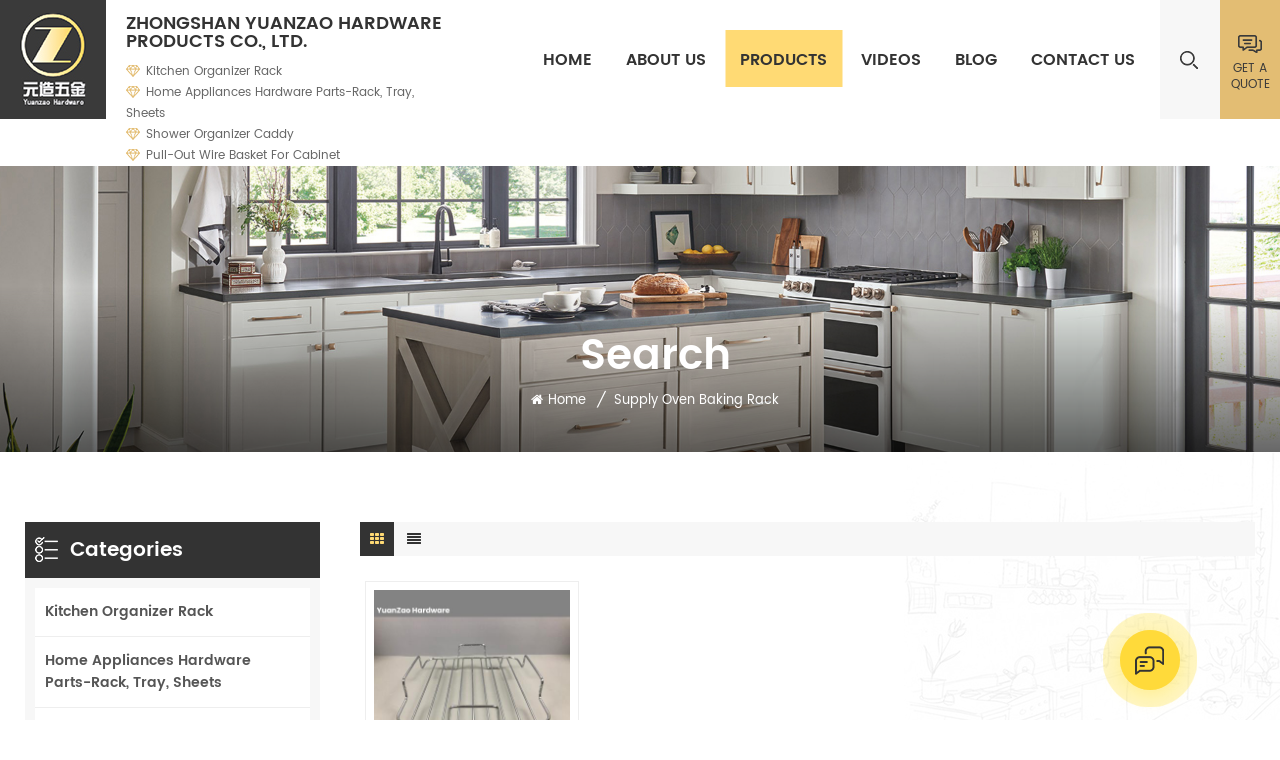

--- FILE ---
content_type: text/html; charset=UTF-8
request_url: https://www.yourchoicewire.com/supply-oven-baking-rack_sp
body_size: 9797
content:
<!DOCTYPE html PUBLIC "-//W3C//DTD XHTML 1.0 Transitional//EN" "http://www.w3.org/TR/xhtml1/DTD/xhtml1-transitional.dtd">
<html xmlns="http://www.w3.org/1999/xhtml">
    <head>
        <meta http-equiv="X-UA-Compatible" content="IE=edge">
            <meta name="viewport" content="width=device-width, initial-scale=1.0, user-scalable=no">
                <meta http-equiv="Content-Type" content="text/html; charset=utf-8" />
                <meta http-equiv="X-UA-Compatible" content="IE=edge,Chrome=1" />
                <meta http-equiv="X-UA-Compatible" content="IE=9" />
                <meta http-equiv="Content-Type" content="text/html; charset=utf-8" />
                                                <title>supply oven baking rack manufacturer,custom supply oven baking rack,supply oven baking rack factory</title>
                <meta name="keywords" content="High Quality supply oven baking rack,supply oven baking rack China Supplier,supply oven baking rack For Sale" />
                <meta name="description" content="At yourchoicewire.com,we supply supply oven baking rack at high quality,competitive prices. Yuanzao Hardware is your best choice. Inquiry now!" />
                                
                <!--    分享显示图片-->
                 
                <meta property="og:image" content=""/>
                                <link href="/uploadfile/userimg/ee433c5c3202e944650dfa16f815bd96.ico" rel="shortcut icon"  />
                                <link type="text/css" rel="stylesheet" href="/template/css/bootstrap.css">
                    <link type="text/css" rel="stylesheet" href="/template/css/font-awesome.min.css">
                        <link type="text/css" rel="stylesheet" href="/template/css/style.css">

                            <script type="text/javascript" src="/template/js/jquery-1.8.3.js"></script>
                            <script type="text/javascript" src="/js/front/common.js"></script>
                            <script type="text/javascript" src="/template/js/bootstrap.min.js"></script>
                            <script type="text/javascript">
                                //fixed-nav
                                $(document).on("scroll",function(){
                                    if($(document).scrollTop()>20){ 
                                        $("header").removeClass("large").addClass("small");
                                    }
                                    else{
                                        $("header").removeClass("small").addClass("large");
                                    }
                                });
                            </script>
                            <!--[if ie9]
                            <script src="/template/js/html5shiv.min.js"></script>
                            <script src="/template/js/respond.min.js"></scrip t>
                            -->
                            <!--[if IE 8]>
                                <script src="https://oss.maxcdn.com/libs/html5shiv/3.7.0/html5shiv.js"></script>
                                <script src="https://oss.maxcdn.com/libs/respond.js/1.3.0/respond.min.js"></script>
                            <![endif]-->
							
																													

							
                            <script >
                                if( /Android|webOS|iPhone|iPad|iPod|BlackBerry|IEMobile|Opera Mini/i.test(navigator.userAgent) ) {
                                        $(function () {       
                                            $('.newm img').attr("style","");
                                            $(".newm img").attr("width","");
                                            $(".newm img").attr("height","");     

                                        })
                                }
                            </script>
                                <meta name="yandex-verification" content="6522224dcf0f120c" />
<!-- Google Tag Manager -->
<script>(function(w,d,s,l,i){w[l]=w[l]||[];w[l].push({'gtm.start':
new Date().getTime(),event:'gtm.js'});var f=d.getElementsByTagName(s)[0],
j=d.createElement(s),dl=l!='dataLayer'?'&l='+l:'';j.async=true;j.src=
'https://www.googletagmanager.com/gtm.js?id='+i+dl;f.parentNode.insertBefore(j,f);
})(window,document,'script','dataLayer','GTM-MMBQHQQ');</script>
<!-- End Google Tag Manager -->                            </head>
                            <body>
                            <!-- Google Tag Manager (noscript) -->
<noscript><iframe src="https://www.googletagmanager.com/ns.html?id=GTM-MMBQHQQ"
height="0" width="0" style="display:none;visibility:hidden"></iframe></noscript>
<!-- End Google Tag Manager (noscript) -->                                                            <div class="fixed-search">
                                    <div class="theme-popover">
                                        <div class="theme-poptit">
                                            <a href="javascript:;" class="close">×</a>
                                        </div>
                                        <div class="theme-popbod">
                                            <div class="top-search clearfix">
                                                <em>what are you looking for?</em>
                                                <div class="header_search clearfix">
                                                    <input name="search_keyword" onkeydown="javascript:enterIn(event);" type="text" class="form-control" placeholder="Search info">
                                                        <span class="search_btn"><input type="submit" class="btn_search1" value="">
                                                                <svg xmlns="http://www.w3.org/2000/svg" width="20" height="20" viewBox="0 0 20 20">
                                                                    <path data-name="search icon" class="cls-1" d="M1477,37.429l-4.1-4.1a8.912,8.912,0,1,0-1.57,1.571l4.1,4.1Zm-17.78-9.54a6.67,6.67,0,1,1,6.67,6.667A6.674,6.674,0,0,1,1459.22,27.889Z" transform="translate(-1457 -19)"></path>
                                                                </svg>
                                                        </span>
                                                </div>
                                            </div>	
                                        </div>
                                    </div>
                                    <div class="theme-popover-mask"></div>
                                </div>
                                <header class="large">
                                    <div class="header clearfix">
                                        <div id="logo">
                                                                                      
                                        <a  href="/" class="logo01"><img src="/uploadfile/userimg/a48579d194113b271692c826f688670f.jpg" alt="Zhongshan Yuanzao Hardware Products Co., Ltd." /></a>
                                              
                                                                                 </div>
                                        <div class="wrapper">
                                            <nav id="main-nav">
                                                <ul class="first-nav">
                                                    <li>
                                                        <a href="/" target="_blank">Home</a>
                                                    </li>
                                                </ul>
                                                <ul class="second-nav">
                                                    <li><a href="/products">Products</a>
                                                        <ul class="nav_child">
                                                                                                                            <li><a href="/kitchen-organizer-rack_c1" title="Kitchen Organizer Rack">Kitchen Organizer Rack</a>
                                                                                                                                    </li>
                                                                                                                            <li><a href="/home-appliances-hardware-parts-rack-tray-sheets_c2" title="Home Appliances Hardware Parts-Rack, Tray, Sheets">Home Appliances Hardware Parts-Rack, Tray, Sheets</a>
                                                                                                                                    </li>
                                                                                                                            <li><a href="/shower-organizer-caddy_c3" title="Shower Organizer Caddy">Shower Organizer Caddy</a>
                                                                                                                                    </li>
                                                                                                                            <li><a href="/pull-out-wire-basket-for-cabinet_c4" title="Pull-Out Wire Basket For Cabinet">Pull-Out Wire Basket For Cabinet</a>
                                                                                                                                    </li>
                                                                                                                    </ul>
                                                    </li>
                                                        
                                                         
                                                        <li><a href="/about-us_d1">About Us</a>
                                                                                                                              <ul class="nav_child">
                                                                       
                                                                        <li><a href="/certificate_d20" >Certificate</a></li>                      
                                                                     
                                                                </ul>    
                                                             
                                                        </li>   
                                                                                                                                                            <li><a  href="/videos_nc1">Videos</a>
                                                                                                            </li>
                                                    <li><a href="/blog">Blog</a></li>
                                                        
                                                         
                                                        <li><a href="/contact-us_d2">Contact Us</a>
                                                             
                                                        </li>   
                                                                                                    </ul>
                                                <ul class="select_contact">
                                                    <li><a href="/contact-us_d2" class="main_more">Get a qoute</a></li>
                                                </ul>
                                            </nav>
                                            <a class="toggle">
                                                <span></span>
                                                <span></span>
                                                <span></span>
                                            </a>
                                        </div>
                                        <div class="logo_right clearfix">
                                            <a href="/" class="text">Zhongshan Yuanzao Hardware Products Co., Ltd.</a>
                                            <div class="list clearfix">
                                                                                                                                                <a href="/kitchen-organizer-rack_c1">Kitchen Organizer Rack</a>
                                                                                                                                                                                               <a href="/home-appliances-hardware-parts-rack-tray-sheets_c2">Home Appliances Hardware Parts-Rack, Tray, Sheets</a>
                                                                                                                                                                                               <a href="/shower-organizer-caddy_c3">Shower Organizer Caddy</a>
                                                                                                                                                                                               <a href="/pull-out-wire-basket-for-cabinet_c4">Pull-Out Wire Basket For Cabinet</a>
                                                                                                
                                            </div>
                                        </div>
                                        <div class="select">
                                            <a href="javascript:;" class="select-trigger" data-modal="modal-lan">
                                                <span class="icon"></span>
                                                <p>Get A Quote</p>
                                            </a>
                                        </div>
                                        <div class="search_btn"><a class="search-info" href="javascript:;"><i></i></a></div>
                                        <div class="mainmenu-area">
                                            <div class="mainmenu-left visible-lg visible-md">
                                                <div class="mainmenu">
                                                    <nav>
                                                        <ul class="clearfix">
                                                            <li ><a href="/">Home</a></li>
                                                                
                                                                     
                                                                    <li ><a href="/about-us_d1">About Us</a>
                                                                                                                                                <ul class="vmegamenu">
                                                                             
                                                                              <li><a href="/certificate_d20" >Certificate</a></li>                      
                                                                         
                                                                            </ul>    
                                                                          
                                                                        </li>   
                                                                                                                                 <li class="product_vmegamenu active">
                                                                        <a href="/products">Products</a>
                                                                <ul class="clearfix">
                                                                    <li class="container">
                                                                        <ul class="nav_list clearfix">
                                                                                                                                                        <li class="col-sm-3">
                                                                                <div class="top">
                                                                                    <a href="/kitchen-organizer-rack_c1" title="Kitchen Organizer Rack" class="image"><img src="/uploadfile/category/1973e7521cfa0fff5f0c3fe4b6a57921.jpg" alt="Kitchen Organizer Rack"></a>
                                                                                    <a href="/kitchen-organizer-rack_c1" title="Kitchen Organizer Rack" class="title">Kitchen Organizer Rack</a>
                                                                                </div>
                                                                                                                                                            </li>
                                                                                                                                                        <li class="col-sm-3">
                                                                                <div class="top">
                                                                                    <a href="/home-appliances-hardware-parts-rack-tray-sheets_c2" title="Home Appliances Hardware Parts-Rack, Tray, Sheets" class="image"><img src="/uploadfile/category/3f88c6c63faae6ffc56357dc1178c126.jpg" alt="Home Appliances Hardware Parts-Rack, Tray, Sheets"></a>
                                                                                    <a href="/home-appliances-hardware-parts-rack-tray-sheets_c2" title="Home Appliances Hardware Parts-Rack, Tray, Sheets" class="title">Home Appliances Hardware Parts-Rack, Tray, Sheets</a>
                                                                                </div>
                                                                                                                                                            </li>
                                                                                                                                                        <li class="col-sm-3">
                                                                                <div class="top">
                                                                                    <a href="/shower-organizer-caddy_c3" title="Shower Organizer Caddy" class="image"><img src="/uploadfile/category/7088cc3160f88b36bf06c1b81d16a75a.jpg" alt="Shower Organizer Caddy"></a>
                                                                                    <a href="/shower-organizer-caddy_c3" title="Shower Organizer Caddy" class="title">Shower Organizer Caddy</a>
                                                                                </div>
                                                                                                                                                            </li>
                                                                                                                                                        <li class="col-sm-3">
                                                                                <div class="top">
                                                                                    <a href="/pull-out-wire-basket-for-cabinet_c4" title="Pull-Out Wire Basket For Cabinet" class="image"><img src="/uploadfile/category/23b92378547df7b6d9ab35d3d5b39c03.jpg" alt="Pull-Out Wire Basket For Cabinet"></a>
                                                                                    <a href="/pull-out-wire-basket-for-cabinet_c4" title="Pull-Out Wire Basket For Cabinet" class="title">Pull-Out Wire Basket For Cabinet</a>
                                                                                </div>
                                                                                                                                                            </li>
                                                                                                                                                    </ul>
                                                                    </li>
                                                                </ul>
                                                            </li>
                                                                                                                        <li ><a  href="/videos_nc1">Videos</a>
                                                                                                                            </li>
                                                            <li ><a href="/blog">Blog</a></li>
                                                                
                                                                 
                                                                <li ><a href="/contact-us_d2">Contact Us</a>
                                                                     
                                                                </li>   
                                                                                                                    </ul>
                                                    </nav>
                                                </div>
                                            </div>
                                        </div>
                                    </div>
                                </header>
                                <div class="select-modal" id="modal-lan">
                                    <div class="select-content">
                                        <div class="select_top">
                                                 
                                            <a  href="/" class="select_logo"><img src="/uploadfile/userimg/a48579d194113b271692c826f688670f.jpg" alt="Zhongshan Yuanzao Hardware Products Co., Ltd." /></a>
                                                  
                                        </div>
                                        <div class="main">
                                            <div class="head_contact">
                                                <p>Have any questions?</p>
                                                <a href="/contact-us_d2">get in touch</a>
                                            </div>
                                            <ul class="head_con">
                                                                                                                                                    <li>
                                                    <div class="icon" style="background-position:-37px -361px ;"></div>
                                                    <p>Tel : <a rel="nofollow" target="_blank" href="tel:0086 13695242516">0086 13695242516</a></p>
                                                </li>
                                                                                                                                                                                                                                                                                                    <li>
                                                    <div class="icon" style="background-position:0px -361px ;"></div>
                                                    <p>E-mail : <a rel="nofollow" target="_blank" href="mailto:info@yourchoicewire.com">info@yourchoicewire.com</a></p>
                                                </li>
                                                                                             </ul>
                                            <div class="header_letter clearfix">
                                                <em class="title">Subscribe Us</em>
                                                <div class="text">Please read on, stay posted, subscribe, and we welcome you to tell us what you think.</div>
                                                <div class="letter-input">
                                                    <input name="textfield" id="user_email" type="text" class="fot_input" placeholder="Your email address">
                                                        <input type="button" class="send" value="" onclick="add_email_list();">
                                                            </div>
                                                            <script type="text/javascript">
                                                                var email = document.getElementById('user_email');
                                                                function add_email_list()
                                                                {
                                                                    
                                                                    $.ajax({
                                                                        url: "/common/ajax/addtoemail/emailname/" + email.value,
                                                                        type: 'GET',
                                                                        success: function(info) {
                                                                            if (info == 1) {
                                                                                alert('Successfully!');
                                                                                window.location.href = "/supply-oven-baking-rack_sp";
                                                                                
                                                                            } else {
                                                                                alert('Loss!');
                                                                                window.location.href = "/supply-oven-baking-rack_sp";
                                                                            }
                                                                        }
                                                                    });
                                                                }
                                                            </script>
                                                            </div>
                                                            <ul class="social_icons">
                                                                <li class="title">Connect</li>
                                                                  
                                                                  
                                                                  
                                                                <li><a rel="nofollow" target="_blank" href="http:///" ><img src="/uploadfile/friendlink/e9d8595c5c7b5e7d92bc1fb5a02507aa.jpg" alt="Faceboook" /></a></li>
                                                                  
                                                                <li><a rel="nofollow" target="_blank" href="http:///" ><img src="/uploadfile/friendlink/68f46fba13813bcbc68343a4f3bdeb1b.jpg" alt="Linkedin" /></a></li>
                                                                  
                                                                <li><a rel="nofollow" target="_blank" href="https://www.youtube.com/channel/UCQI2rX0jcVsUjWH4e-Gy0jQ/featured" ><img src="/uploadfile/friendlink/c4cb8acbc1cdc61f7b7d3457051a3751.jpg" alt="Youtube" /></a></li>
                                                                  
                                                                <li><a rel="nofollow" target="_blank" href="http:///" ><img src="/uploadfile/friendlink/1ae389ee15ce5538ef3ef9c759b10558.jpg" alt="Pinterest" /></a></li>
                                                                  
                                                                <li><a rel="nofollow" target="_blank" href="http:///" ><img src="/uploadfile/friendlink/46c3c730b4ee957ce174aa6d70408572.jpg" alt="Twitter" /></a></li>
                                                                                                                                  
                                                            </ul>
                                                            </div>
                                                            <button class="select-close"><i></i></button>
                                                            </div>
                                                            </div>
                                                            <div class="select-overlay"></div>
                                                            <div class="height"></div>
                                                                <div class="page_banner" style="background-image: url(/uploadfile/bannerimg/1609212536495230846.jpg)">
    <div class="ovrly"></div>
    <img src="/uploadfile/bannerimg/1609212536495230846.jpg" alt="Kitchen Hardware Supplier"/>
        <div class="breadcrumb clearfix">
    <div class="container">
        <div class="row">
            <div class="main_title">
                <em>Search</em>
            </div>
            <div class="bread_right">
                <a class="home" href="/" title="Return to Home"><i class="fa fa-home"></i>Home</a>
                                    <i>/</i>
                    <h2>supply oven baking rack</h2>
                            </div>
        </div>
    </div>
</div>
</div>
<div class="page_section clearfix">
    <div class="container">
        <div class="row">
            <div class="page-right clearfix">
                                                <div class="main">
                    <div id="cbp-vm" class="cbp-vm-switcher cbp-vm-view-grid">
                        <div class="cbp-vm-options clearfix">
                            <a href="#" class="cbp-vm-icon cbp-vm-grid cbp-vm-selected" data-view="cbp-vm-view-grid"></a>
                            <a href="#" class="cbp-vm-icon cbp-vm-list" data-view="cbp-vm-view-list"></a>
                        </div>
                        <ul class="wow clearfix">
                                    
                                                                                                                        <li class="wow"><div class="clearfix">
                                <div class="cbp-vm-image">
                                    <a class="link" href="/air-fryer-toster-oven-baking-rack-grill-wire-rack_p39.html"></a>
                                    <img id="product_detail_img"  alt="Air Fryer baking rack" src="/uploadfile/202106/24/a6cb7c9d6edc27f1bfdc1db2a8bec215_small.jpg" />                                                                         <div class="cbp-image-hover"><img src="/uploadfile/202106/24/097d649440bef4253de68330a2f889e3_small.jpg" alt="Air Fryer Toster Oven Baking Rack Grill Wire Rack"></div>
                                                                    </div>
                                <div class="cbp-list-center clearfix">
                                	<div class="cbp-list-left">
                                      <a class="cbp-title" href="/air-fryer-toster-oven-baking-rack-grill-wire-rack_p39.html">Air Fryer Toster Oven Baking Rack Grill Wire Rack</a>
                                        <div class="cbp-vm-details">
	Air Fryer Toster Oven Baking Rack Grill Wire Rack&nbsp;&nbsp; 


	This Air Fryer Toster Oven Baking Rack Grill Wire Rack , ideal for air fryer backing&nbsp;cookies, cakes and more snacks. This rack also makes a great insert into a baking pan. Cook anything you want, put it in the dishwasher, and repeat. The chrome metal construction makes for easy cleaning and no rust, even after dozens of uses.
High quality and strong design. 


	


	 


	
 


	RUST RESISTANT MATERIAL – This Air Fryer Toster Oven Baking Rack Grill Wire Rack &nbsp;is made with stainless steel .Thanks to the durable materials used&nbsp;increases the life of the oven baking rack. 


	Food-Grade safe&nbsp;–&nbsp;This metal wire backing shelf with chrome coating, and all the finishing pass the European, German, French, USA FDA food-grade safe test. 


	&nbsp; 


	 


	
		
			
				
					Material 
				
				
					metal wire 
				
			
			
				
					Size 
				
				
					250x 250 x 70mm &nbsp;(custom size available)
				
			
			
				
					Color 
				
				
					Silver 
				
			
			
				
					MOQ 
				
				
					1000 
				
			
			
				
					finished 
				
				
					Chrome, Polish
				
			
			
				
					Function 
				
				
					oven baking rack shelf 
				
			
			
				
					Safety 
				
				
					Foodgrade safe test approval 
				
			
			
				
					Packing
				
				
					single packaging with&nbsp;poly bag 
				
			
		
	


	


	


	


	


	


	


	 


	
 


	
 


	
 
</div>
                                                                                                                                <ul class="post_blog_tag">
                                            <p><i class="fa fa-tags"></i>Tags :</p>
                                                                                                <li><a href="/oem-air-fryer-backing-rack_sp">OEM air fryer backing rack</a></li>
                                                                                                <li><a href="/supply-oven-baking-rack_sp">supply oven baking rack</a></li>
                                                                                                <li><a href="/oem-stainless-steel-backing-rack_sp">OEM stainless steel backing rack</a></li>
                                                                                                <li><a href="/supply-stainless-steel-grill-rack_sp">supply stainless steel grill rack</a></li>
                                                                                                <li><a href="/air-fryer-backing-rack_sp">air fryer backing rack</a></li>
                                                                                                <li><a href="/custom-baking-rack-supplier_sp">custom baking rack supplier</a></li>
                                             
                                        </ul>
                                                                            	<div class="more"><a class="main_more" rel="nofollow" href="/air-fryer-toster-oven-baking-rack-grill-wire-rack_p39.html" rel="nofollow">Detail<i></i></a></div>
                                    </div>
                                </div>
                            </div></li>
                            
                        </ul>
                    </div>
                </div>
                <script type="text/javascript" src="/template/js/cbpViewModeSwitch.js"></script>
                <div class="page_num clearfix">
                                        <p>A total of <strong>1</strong> pages</p>
                </div>    
            </div>   
            <div class="page-left clearfix">
    <div class="left_fixed">
        <div id="right_column" class="left-cat column clearfix">
            <section class="block blockcms column_box">
                <div class="fot_title"><em>Categories</em><span></span><i class="column_icon_toggle icon-plus-sign"></i></div>
                <div class="block_content toggle_content">
                    <ul class="mtree">
                                    <li><b></b><a href="/kitchen-organizer-rack_c1">Kitchen Organizer Rack</a>
                                    </li>
                                <li><b></b><a href="/home-appliances-hardware-parts-rack-tray-sheets_c2">Home Appliances Hardware Parts-Rack, Tray, Sheets</a>
                                    </li>
                                <li><b></b><a href="/shower-organizer-caddy_c3">Shower Organizer Caddy</a>
                                    </li>
                                <li><b></b><a href="/pull-out-wire-basket-for-cabinet_c4">Pull-Out Wire Basket For Cabinet</a>
                                    </li>
                 
                </ul>
                </div>
            </section>
        </div>
        <script type="text/javascript" src="/template/js/left-mtree.js"></script>
        <div class="left-adv clearfix hidden-xs">
            <div class="ovrly"></div>
            <div class="main">
                            <p class="icon"><i></i></p>
            <a href="/contact-us_d2" class="title">how can we help you</a>
            <span class="line"></span>
            <div class="text">You can contact us any way that is convenient for you. We are available 24/7 via email or telephone.</div>
            <a href="/contact-us_d2" class="main_more more_con">Contact Us</a>
            </div>
        </div>
                        <div id="right_column" class="left-pro column clearfix">
            <section class="block blockcms column_box">
                <div class="fot_title"><em>New Products</em><span></span><i class="column_icon_toggle icon-plus-sign"></i></div>
                <div class="block_content toggle_content">
                        <ul class="list clearfix">
                                                            <li><div class="box clearfix">
                                        <div class="image pro_image">
                                            <a href="/oven-wire-side-shelf-supplier-for-home-appliances-manufactures_p83.html" title="oven wire side shelf supplier for home appliances manufactures" ></a>
                                            <img id="product_detail_img"  alt="oven wire side shelf production" src="/uploadfile/202601/07/f342e1a109c7f446931b845ca14d9676_thumb.jpg" />                                            <span class="icon"><i></i></span>
                                        </div>
                                        <div class="main">
                                            <a href="/oven-wire-side-shelf-supplier-for-home-appliances-manufactures_p83.html" title="oven wire side shelf supplier for home appliances manufactures"  class="title">oven wire side shelf supplier for home appliances manufactures</a>
                                            <a href="/oven-wire-side-shelf-supplier-for-home-appliances-manufactures_p83.html" class="more" rel="nofollow"><i></i></a>
                                        </div>
                                    </div>
                                </li>
                                                            <li><div class="box clearfix">
                                        <div class="image pro_image">
                                            <a href="/freestanding-freezer-shelves-and-refrigerator-metal-shelf_p82.html" title="Freestanding Freezer shelves and Refrigerator Metal Shelf" ></a>
                                            <img id="product_detail_img"  alt="freezer shelf" src="/uploadfile/202512/23/7587cb486a9fe01ebd825ce0ce9c5e93_thumb.jpg" />                                            <span class="icon"><i></i></span>
                                        </div>
                                        <div class="main">
                                            <a href="/freestanding-freezer-shelves-and-refrigerator-metal-shelf_p82.html" title="Freestanding Freezer shelves and Refrigerator Metal Shelf"  class="title">Freestanding Freezer shelves and Refrigerator Metal Shelf</a>
                                            <a href="/freestanding-freezer-shelves-and-refrigerator-metal-shelf_p82.html" class="more" rel="nofollow"><i></i></a>
                                        </div>
                                    </div>
                                </li>
                                                            <li><div class="box clearfix">
                                        <div class="image pro_image">
                                            <a href="/universal-metal-holder-for-oven-tray-rack-holder_p81.html" title="Universal metal holder for oven tray rack holder" ></a>
                                            <img id="product_detail_img"  alt="oven tray holder" src="/uploadfile/202512/08/0bd18b69472d1868697fb51503a87554_thumb.jpg" />                                            <span class="icon"><i></i></span>
                                        </div>
                                        <div class="main">
                                            <a href="/universal-metal-holder-for-oven-tray-rack-holder_p81.html" title="Universal metal holder for oven tray rack holder"  class="title">Universal metal holder for oven tray rack holder</a>
                                            <a href="/universal-metal-holder-for-oven-tray-rack-holder_p81.html" class="more" rel="nofollow"><i></i></a>
                                        </div>
                                    </div>
                                </li>
                                                            <li><div class="box clearfix">
                                        <div class="image pro_image">
                                            <a href="/freezer-and-refrigerator-metal-shelf_p80.html" title="Freezer and Refrigerator Metal Shelf" ></a>
                                            <img id="product_detail_img"  alt="freezer shelf" src="/uploadfile/202510/29/49eb1ffbd4ed16e7c0d13a4dbf11260f_thumb.jpg" />                                            <span class="icon"><i></i></span>
                                        </div>
                                        <div class="main">
                                            <a href="/freezer-and-refrigerator-metal-shelf_p80.html" title="Freezer and Refrigerator Metal Shelf"  class="title">Freezer and Refrigerator Metal Shelf</a>
                                            <a href="/freezer-and-refrigerator-metal-shelf_p80.html" class="more" rel="nofollow"><i></i></a>
                                        </div>
                                    </div>
                                </li>
                                                            <li><div class="box clearfix">
                                        <div class="image pro_image">
                                            <a href="/nonstick-air-fryer-basket-frying-basket-for-oven-accessories_p79.html" title="Nonstick air fryer basket frying Basket for Oven accessories" ></a>
                                            <img id="product_detail_img"  alt="non stick ari fryer frying basket" src="/uploadfile/202508/05/2c15b0e4e5efb5f7fbf930aca72ac152_thumb.jpg" />                                            <span class="icon"><i></i></span>
                                        </div>
                                        <div class="main">
                                            <a href="/nonstick-air-fryer-basket-frying-basket-for-oven-accessories_p79.html" title="Nonstick air fryer basket frying Basket for Oven accessories"  class="title">Nonstick air fryer basket frying Basket for Oven accessories</a>
                                            <a href="/nonstick-air-fryer-basket-frying-basket-for-oven-accessories_p79.html" class="more" rel="nofollow"><i></i></a>
                                        </div>
                                    </div>
                                </li>
                                                            <li><div class="box clearfix">
                                        <div class="image pro_image">
                                            <a href="/oven-wire-racks-production-for-home-appliances-manufacture_p78.html" title="oven wire racks production for home appliances manufacture" ></a>
                                            <img id="product_detail_img"  alt="oven wire racks production" src="/uploadfile/202507/04/bcba2068a999dfed7b1396463a89f91c_thumb.jpg" />                                            <span class="icon"><i></i></span>
                                        </div>
                                        <div class="main">
                                            <a href="/oven-wire-racks-production-for-home-appliances-manufacture_p78.html" title="oven wire racks production for home appliances manufacture"  class="title">oven wire racks production for home appliances manufacture</a>
                                            <a href="/oven-wire-racks-production-for-home-appliances-manufacture_p78.html" class="more" rel="nofollow"><i></i></a>
                                        </div>
                                    </div>
                                </li>
                                                            <li><div class="box clearfix">
                                        <div class="image pro_image">
                                            <a href="/stainless-steel-telescopic-rail-kit-for-oven-telescopic-rail-supplier_p77.html" title="stainless steel telescopic rail kit for oven telescopic rail supplier" ></a>
                                            <img id="product_detail_img"  alt="stainless steel telescopic rail" src="/uploadfile/202505/19/f4f1117f0d068af741862a4d18c3cc1c_thumb.jpg" />                                            <span class="icon"><i></i></span>
                                        </div>
                                        <div class="main">
                                            <a href="/stainless-steel-telescopic-rail-kit-for-oven-telescopic-rail-supplier_p77.html" title="stainless steel telescopic rail kit for oven telescopic rail supplier"  class="title">stainless steel telescopic rail kit for oven telescopic rail supplier</a>
                                            <a href="/stainless-steel-telescopic-rail-kit-for-oven-telescopic-rail-supplier_p77.html" class="more" rel="nofollow"><i></i></a>
                                        </div>
                                    </div>
                                </li>
                                                            <li><div class="box clearfix">
                                        <div class="image pro_image">
                                            <a href="/stainless-steel-air-fryer-rack-with-skewer_p76.html" title="Stainless steel air fryer rack with skewer" ></a>
                                            <img id="product_detail_img"  alt="stainless steel air fryer rack" src="/uploadfile/202502/09/cbf45b2da2ac81013158f6b5ad3e9ecb_thumb.jpg" />                                            <span class="icon"><i></i></span>
                                        </div>
                                        <div class="main">
                                            <a href="/stainless-steel-air-fryer-rack-with-skewer_p76.html" title="Stainless steel air fryer rack with skewer"  class="title">Stainless steel air fryer rack with skewer</a>
                                            <a href="/stainless-steel-air-fryer-rack-with-skewer_p76.html" class="more" rel="nofollow"><i></i></a>
                                        </div>
                                    </div>
                                </li>
                                                    </ul>
                    </div>
            </section>
        </div>
            </div>
</div>        </div>
    </div>
</div>
<script type="text/javascript">
    if(document.body.scrollWidth > 992){
        $(document).ready(function() {

            // Dock each summary as it arrives just below the docked header, pushing the
            // previous summary up the page.

            var summaries = $('.left_fixed');
            summaries.each(function(i) {
                var summary = $(summaries[i]);
                var next = summaries[i + 1];
                if(next){
                    summary.scrollFix({
                        distanceTop: $("header").outerHeight() + 10,
                        endPos: next,
                        zIndex: 998
                    });
                }else{
                    summary.scrollFix({
                        distanceTop: $("header").outerHeight() + 10,
                        endPos: '.letter_content',
                        zIndex: 998
                    });
                }
            });
        });
    }
</script>
<div class="letter_content clearfix">
<div class="parallux">
        <div class="parallux-bg fixed">
        <div class="parallux-inner dark bg-header" style="background-image:url(/uploadfile/single/9830d4668e1f3f8a89970803c0a96934.jpg);" >
        </div>
    </div>
</div>
    <div class="container">
        <div class="row">
            <div class="title col-sm-6 col-xs-12">
                <em>Get the latest offers</em>
                <em>Subscribe for our newsletter</em>
            </div>
            <div class="letter_right col-sm-6 col-xs-12">
                <div class="text">Please read on, stay posted, subscribe, and we welcome you to tell us what you think.</div>
                <div class="letter-input">
                    <input name="textfield" id="user_email2" type="text" class="fot_input" placeholder="Your email address">
                    <input type="button" class="send" value="Submit" onclick="add_email_list();">
                </div>
                <script type="text/javascript">
                    var email = document.getElementById('user_email2');
                    function add_email_list()
                    {
                        $.ajax({
                            url: "/common/ajax/addtoemail/emailname/" + email.value,
                            type: 'GET',
                            success: function(info) {
                                if (info == 1) {
                                    alert('Successfully!');
                                    window.location.href = "/supply-oven-baking-rack_sp";
                                    
                                } else {
                                    alert('Loss!');
                                    window.location.href = "/supply-oven-baking-rack_sp";
                                }
                            }
                        });
                    }
                </script>
            </div>
        </div>
    </div>
</div>
<div class="footer clearfix">
    <div class="container">
        <div class="row">
            <div class="fot_con clearfix">
                <a href="/" class="fot_logo"><img src="/uploadfile/userimg/a48579d194113b271692c826f688670f.jpg" alt="Zhongshan Yuanzao Hardware Products Co., Ltd."></a>
                <em class="fot_company">Zhongshan Yuanzao Hardware Products Co., Ltd.</em>
                                <div class="fot_add">No.10 Zhiye Rd, Hetai District, Dongfeng, Zhongshan city, Guangdong Province, China</div>
                                <ul class="list clearfix">
                                             
                                                        <li>
                                    <div class="icon" style="background-position: -32px -165px;"></div>
                                    <p>Phone : <a rel="nofollow" target="_blank" href="tel:0086 757 23611398">0086 757 23611398</a></p>
                                </li>
                                                                                                                 
                                                        <li>
                                    <div class="icon" style="background-position: 0 -165px;"></div>
                                    <p>E-mail : <a rel="nofollow" target="_blank" href="mailto:info@yourchoicewire.com">info@yourchoicewire.com</a></p>
                                </li>
                                                                </ul>
            </div>
            <div id="right_column" class="fot_nav clearfix">
                <section id="blockbestsellers" class="block products_block column_box">
                    <div class="fot_title"><em>Need Help</em><span></span><i class="column_icon_toggle icon-plus-sign"></i></div>
                    <div class="block_content toggle_content">
                        <ul class="clearfix">
                             
                            <li><a href="/">Home</a></li>
                             
                            <li><a href="/about-us_d1">About Us</a></li>
                             
                            <li><a href="/products">Products</a></li>
                             
                            <li><a href="/videos_nc1">Videos</a></li>
                             
                            <li><a href="/contact-us_d2">Contact Us</a></li>
                             
                            <li><a href="/blog">Blog</a></li>
                             
                            <li><a href="/privacy-policy_d4">Privacy Policy</a></li>
                                                    </ul>
                    </div>
                </section>
            </div>
                        <div id="right_column" class="fot_tag clearfix">
                <section id="blockbestsellers" class="block products_block column_box">
                    <div class="fot_title"><em>Hot Tags</em><span></span><i class="column_icon_toggle icon-plus-sign"></i></div>
                    <div class="block_content toggle_content">
                        <ul class="clearfix">
                                                    <li><a href="/stainless-steel-cooling-baking-basket-tray_sp">stainless steel cooling baking basket tray</a></li>
                                                <li><a href="/wire-metal-cooing-baking-rack-supplier_sp">wire metal cooing baking rack supplier</a></li>
                                                <li><a href="/stainless-steel-airfry-basket-tray_sp">stainless steel airfry basket tray</a></li>
                                                <li><a href="/food-grade-safe-airfry-baking-tray-supplier_sp">food-grade safe airfry baking tray supplier</a></li>
                                                <li><a href="/dish-drainers-racks_sp">Dish Drainers Racks</a></li>
                                                <li><a href="/kitchen-storage-holder_sp">kitchen storage holder</a></li>
                                                <li><a href="/chrome-dish-rack-for-dishwasher_sp">chrome dish rack for dishwasher</a></li>
                                                <li><a href="/custom-manufacturing-wire-baking-shelf_sp">custom manufacturing wire baking shelf</a></li>
                                                <li><a href="/chrome-cooling-rack-shelf-factory_sp">chrome cooling rack shelf factory</a></li>
                                                <li><a href="/airfryer-mesh-tray_sp">airfryer mesh tray</a></li>
                                                </ul>
                    </div>
                </section>
            </div>
                        <div id="right_column" class="fot_sns clearfix">
                <section id="blockbestsellers" class="block products_block column_box">
                    <div class="fot_title"><em>Social Networks</em><span></span><i class="column_icon_toggle icon-plus-sign"></i></div>
                    <div class="block_content toggle_content">
                        <ul class="list">
                              
                              
                              
                            <li>
                                <a rel="nofollow" target="_blank" href="http:///" ><img src="/uploadfile/friendlink/e9d8595c5c7b5e7d92bc1fb5a02507aa.jpg" alt="Faceboook" /></a>
                                <a rel="nofollow" target="_blank" href="http:///"  class="text">Faceboook</a>
                            </li>
                              
                            <li>
                                <a rel="nofollow" target="_blank" href="http:///" ><img src="/uploadfile/friendlink/68f46fba13813bcbc68343a4f3bdeb1b.jpg" alt="Linkedin" /></a>
                                <a rel="nofollow" target="_blank" href="http:///"  class="text">Linkedin</a>
                            </li>
                              
                            <li>
                                <a rel="nofollow" target="_blank" href="https://www.youtube.com/channel/UCQI2rX0jcVsUjWH4e-Gy0jQ/featured" ><img src="/uploadfile/friendlink/c4cb8acbc1cdc61f7b7d3457051a3751.jpg" alt="Youtube" /></a>
                                <a rel="nofollow" target="_blank" href="https://www.youtube.com/channel/UCQI2rX0jcVsUjWH4e-Gy0jQ/featured"  class="text">Youtube</a>
                            </li>
                              
                            <li>
                                <a rel="nofollow" target="_blank" href="http:///" ><img src="/uploadfile/friendlink/1ae389ee15ce5538ef3ef9c759b10558.jpg" alt="Pinterest" /></a>
                                <a rel="nofollow" target="_blank" href="http:///"  class="text">Pinterest</a>
                            </li>
                              
                            <li>
                                <a rel="nofollow" target="_blank" href="http:///" ><img src="/uploadfile/friendlink/46c3c730b4ee957ce174aa6d70408572.jpg" alt="Twitter" /></a>
                                <a rel="nofollow" target="_blank" href="http:///"  class="text">Twitter</a>
                            </li>
                                                                                </ul>
                    </div>
                </section>
            </div>
            <div class="clearfix"></div>
            <div class="footer-bottom">
                <div class="container">
                    <div class="row">
                        <div class="copy">
                            © 2026 Zhongshan Yuanzao Hardware Products Co., Ltd. All Rights Reserved.   |    <a href="/sitemap.html">Sitemap</a>    |    <a href="/sitemap.xml">XML</a>    |    
                            <div class="foot_ipv6">
                                IPv6 network supported<img src="/template/images/ipv6.png" alt="IPv6 network supported">
                            </div>
                        </div>
                        
																					
                    </div>
                </div>
            </div>
        </div>
    </div>
</div>
<a href="javascript:;" class="back_top" rel="nofollow"></a>
<div id="online_qq_layer">
    <div id="online_qq_tab">
        <div id="floatShow" rel="nofollow" href="javascript:void(0);">
            <p>click here to leave a message</p><i></i>
            <div class="animated-circles">
                <div class="circle c-1"></div>
                <div class="circle c-2"></div>
                <div class="circle c-3"></div>
            </div>
        </div> 
        <a id="floatHide" rel="nofollow" href="javascript:void(0);" ><i></i></a>
    </div>
    <div id="onlineService" >
        <div class="online_form">
            <div class="i_message_inquiry">
                <em class="title">Leave A Message</em>
                <div class="inquiry">
                <form id="email_form1" name="email_form1" method="post" action="/inquiry/addinquiry">
                <input type="hidden"  value="Leave A Message"  name="msg_title" />
                    <div class="text">If you are interested in our products and want to know more details,please leave a message here,we will reply you as soon as we can.</div>
                    <div class="input-group">
                        <span class="ms_e"><input class="form-control" name="msg_email" id="msg_email" tabindex="10" type="text" placeholder="Your Email"></span>
                    </div>
                    <div class="input-group">
                        <span class="ms_p"><input class="form-control" name="msg_tel" id="phone" tabindex="10" type="text" placeholder="Tel/WhatsApp"></span>
                    </div>
                    <div class="input-group" style="display: block;">
                        <span class="ms_m"><textarea name="msg_content" class="form-control" id="message" tabindex="13" placeholder="Enter product details (such as color, size, materials etc.) and other specific requirements to receive an accurate quote."></textarea></span>
                    </div>
                    <input type="submit" value="Submit" class="main_more google_genzong">
                </form>
            </div>
            </div>
        </div>
    </div>
</div>
<div class="fixed-contact">
    <ul class="item-list clearfix">
         
     
    <li class="online_p">
        <div class="column">
            <i class="icon"></i>
            <a rel="nofollow" target="_blank" href="tel:0086 757 23611398">0086 757 23611398</a>
        </div>
    </li>
                 
      
    <li class="online_e">
        <div class="column">
            <i class="icon"></i>
            <a rel="nofollow" target="_blank" href="mailto:info@yourchoicewire.com">info@yourchoicewire.com</a>
        </div>
    </li>
                            <li class="online_code">
                        <div class="column">
            <i class="icon"></i>
            <a>
                                    <p>Scan to wechat :</p><img src="/uploadfile/single/0d5974ebcd09409db74732ccc5a70773.JPG" alt="Scan to wechat" />
                            </a>
        </div>
    </li>
</ul>
</div>
<div class="mobile_nav clearfix">
    <a href="/"><i style="background-position: -323px -160px"></i><p>Home</p></a>
<a href="/products"><i style="background-position: -366px -160px"></i><p>Products</p></a>
<a href="/about-us_d1"><i style="background-position: -242px -160px"></i><p>about</p></a>
<a href="/contact-us_d2"><i style="background-position: -283px -160px"></i><p>contact</p></a>
</div>
<script type="text/javascript" src="/template/js/wow.min.js"></script>
<script type="text/javascript" src="/template/js/demo.js"></script>
<script type="text/javascript" src="/template/js/inner-page.js"></script>
<script>
    $(document).ready(function() {
        $('.sp-wrap').smoothproducts();
    });
</script>
<script type="text/javascript">
    smoothScroll.init();
    var rellax = new Rellax('.rellax')
</script>
<script type="text/javascript">
    baguetteBox.run('.tz-gallery');
</script>
<script>
    (function($) {
        var $nav = $('#main-nav');
        var $toggle = $('.toggle');
        var defaultData = {
            maxWidth: false,
            customToggle: $toggle,
            levelTitles: true
        };
        // we'll store our temp stuff here
        var $clone = null;
        var data = {};
        // calling like this only for demo purposes
        const initNav = function(conf) {
            if ($clone) {
                // clear previous instance
                $clone.remove();
            }
            // remove old toggle click event
            $toggle.off('click');
            // make new copy
            $clone = $nav.clone();
            // remember data
            $.extend(data, conf)
            // call the plugin
            $clone.hcMobileNav($.extend({}, defaultData, data));
        }
        // run first demo
        initNav({});
        $('.actions').find('a').on('click', function(e) {
            e.preventDefault();
            var $this = $(this).addClass('active');
            var $siblings = $this.parent().siblings().children('a').removeClass('active');

            initNav(eval('(' + $this.data('demo') + ')'));
        });
    })(jQuery);
</script>
<script>
    $(function() {
        $(".parallux").parallux(
        {
            fullHeight: false,
            onMobile: 'fixed'
        }
    );
    });
</script>

<script>
    (function ($) {
        "use strict";



        //Main Slider / Banner Carousel
        if ($(".banner-carousel").length) {
            $(".banner-carousel").owlCarousel({
                loop: true,
                animateOut: "fadeOut",
                animateIn: "fadeIn",
                margin: 0,
                nav: true,
                smartSpeed: 500,
                autoplay: 6000,
                autoplayTimeout: 7000,
                navText: [
                    '<span class="icon fa fa-angle-left"></span>',
                    '<span class="icon fa fa-angle-right"></span>'
                ],
                responsive: {
                    0: {
                        items: 1
                    },
                    600: {
                        items: 1
                    },
                    800: {
                        items: 1
                    },
                    992: {
                        items: 1
                    }
                }
            });
        }



    })(window.jQuery);

</script>

</body>
</html>

--- FILE ---
content_type: text/css
request_url: https://www.yourchoicewire.com/template/css/style.css
body_size: 37593
content:
/*reset*/
:focus{outline:0;}
body,ul,img,input,dl,dd,tr,th,td{margin:0;padding:0;}
em{font-style:normal;}
img{border:none;max-width:100%;}
a{text-decoration:none;color:#333;}
input{padding:0px;vertical-align: middle;line-height: normal;border:none;} 
body{overflow-x:hidden;}
button::-moz-focus-inner,input[type="reset"]::-moz-focus-inner,input[type="button"]::-moz-focus-inner,input[type="submit"]::-moz-focus-inner,input[type="file"]>input[type="button"]::-moz-focus-inner{border:none;padding:0;}
a:focus {outline: none;}
iframe{max-width:100%;}
.map iframe{width:100%;}
p{margin:5px;}

/*share*/
body{font-size:14px;font-family:'poppins', Helvetica, sans-serif;color:#333;background:#fff;}
.bold{font-weight:bold;}
.fontRed{color:red;}
.clearfix:before, .clearfix:after{content:" ";display:table;}
.clearfix:after{clear:both;}
b, strong{font-family:'poppins semibold';font-weight: normal;}
#powerby{color: #808080;font-size: 12px;}
#powerby a:hover{color: #ffda74;}

@media only screen and (max-width: 768px) {
	.row{margin:0;}
}

*:link,*:visited,*:hover,*:active,*:focus{
 transition:color .30s linear, background-color .30s linear, border-color .30s linear,opacity .30s linear,background-image .30s linear;
 -webkit-transition:color .30s linear, background-color .30s linear, border-color .30s linear,opacity .30s linear,background-image .30s linear;}
 
@font-face {
    font-family: 'poppins';
    src:url(../font/poppins-regular.eot);
    src: url(../font/poppins-regular.eot?#iefix) format('embedded-opentype'),
	 url(../font/poppins-regular.woff) format('woff'),
	 url(../font/poppins-regular.woff2) format('woff2'),
	 url(../font/poppins-regular.ttf) format('truetype');
    font-weight: normal;
    font-style: normal;
}

@font-face {
    font-family: 'poppins semibold';
    src:url(../font/poppins-semibold.eot);
    src: url(../font/poppins-semibold.eot?#iefix) format('embedded-opentype'),
	 url(../font/poppins-semibold.woff) format('woff'),
	 url(../font/poppins-semibold.woff2) format('woff2'),
	 url(../font/poppins-semibold.ttf) format('truetype');
    font-weight: normal;
    font-style: normal;
}


/*nav*/
.nav_content{position:relative;z-index:10;margin-top:0;background:#111111;}
header .wrapper{display:none;}
.wrapper .toggle{float:right;width:48px;height:56px;cursor:pointer;color:#fff;text-decoration:none;font-size:14px;text-indent:-9999em;line-height:24px;font-size:1px;display:block;text-align:center;background:#ffda74;}

html.hc-yscroll {
	overflow-y: scroll
}
body.hc-nav-open {
	position: fixed;
	width: 100%;
	min-height: 100%
}
.hc-mobile-nav {
	display: none;
	position: fixed;
	top: 0;
	height: 100%;
	z-index: 9999999999;
	overscroll-behavior: none
}
.hc-mobile-nav.is-ios * {
	cursor: pointer !important
}
.hc-mobile-nav .nav-container {
	position: fixed;
	z-index: 99999999;
	top: 0;
	width: 240px;
	max-width: 100%;
	height: 100%;
	transition: transform .4s ease
}
.hc-mobile-nav .nav-wrapper {
	width: 100%
}
.hc-mobile-nav .nav-wrapper.nav-wrapper-1 {
	position: static;
	height: 100%;
	overflow: scroll;
	overflow-x: visible;
	overflow-y: auto
}
.hc-mobile-nav ul {
	list-style: none;
	margin: 0;
	padding: 0
}
.hc-mobile-nav li {
	position: relative;
	display: block
}
.hc-mobile-nav li.level-open>.nav-wrapper {
	visibility: visible
}
.hc-mobile-nav input[type="checkbox"] {
	display: none
}
.hc-mobile-nav label {
	position: absolute;
	top: 0;
	left: 0;
	right: 0;
	bottom: 0;
	z-index: 10;
	cursor: pointer
}
.hc-mobile-nav a {
	position: relative;
	display: block;
	box-sizing: border-box;
	cursor: pointer
}
.hc-mobile-nav a, .hc-mobile-nav a:hover {
	text-decoration: none
}
.hc-mobile-nav.disable-body:not(.nav-open)::after {
	pointer-events: none
}
.hc-mobile-nav.disable-body::after, .hc-mobile-nav.disable-body .nav-wrapper::after {
	content: '';
	position: fixed;
	z-index: 9990;
	top: 0;
	left: 0;
	right: 0;
	bottom: 0;
	width: 100%;
	height: 100%;
	overscroll-behavior: none;
	visibility: hidden;
	opacity: 0;
	transition: visibility 0s ease .4s, opacity .4s ease
}
.hc-mobile-nav.disable-body.nav-open::after, .hc-mobile-nav.disable-body .sub-level-open::after {
	visibility: visible;
	opacity: 1;
	transition-delay: .05s
}
.hc-mobile-nav.nav-levels-expand .nav-wrapper::after {
	display: none
}
.hc-mobile-nav.nav-levels-expand ul .nav-wrapper {
	min-width: 0;
	max-height: 0;
	overflow: hidden;
	transition: height 0s ease .4s
}
.hc-mobile-nav.nav-levels-expand .level-open>.nav-wrapper {
	max-height: none
}
.hc-mobile-nav.nav-levels-overlap ul .nav-wrapper {
	position: absolute;
	z-index: 9999;
	top: 0;
	height: 100%;
	visibility: hidden;
	transition: visibility 0s ease .4s, transform .4s ease
}
.hc-mobile-nav.nav-levels-overlap ul ul {
	height: 100%;
	overflow: scroll;
	overflow-x: visible;
	overflow-y: auto
}
.hc-mobile-nav.nav-levels-overlap ul li.nav-parent {
	position: static
}
.hc-mobile-nav.nav-levels-overlap ul li.level-open>.nav-wrapper {
	visibility: visible;
	transition: transform .4s ease
}
.hc-mobile-nav.side-left {
	left: 0
}
.hc-mobile-nav.side-left .nav-container {
	left: 0;
	transform: translate3d(-100%, 0, 0)
}
.hc-mobile-nav.side-left.nav-levels-overlap li.level-open>.nav-wrapper {
	transform: translate3d(-40px, 0, 0)
}
.hc-mobile-nav.side-left.nav-levels-overlap li .nav-wrapper {
	left: 0;
	transform: translate3d(-100%, 0, 0)
}
.hc-mobile-nav.side-right {
	right: 0
}
.hc-mobile-nav.side-right .nav-container {
	right: 0;
	transform: translate3d(100%, 0, 0)
}
.hc-mobile-nav.side-right.nav-levels-overlap li.level-open>.nav-wrapper {
	transform: translate3d(40px, 0, 0)
}
.hc-mobile-nav.side-right.nav-levels-overlap li .nav-wrapper {
	right: 0;
	transform: translate3d(100%, 0, 0)
}
.hc-mobile-nav.nav-open .nav-container {
	transform: translate3d(0, 0, 0)
}
.hc-nav-trigger {
	position: absolute;
	cursor: pointer;
	display: none;
	top: 20px;
	z-index: 9980;
	min-height: 24px
}
.hc-nav-trigger span {
	width: 30px;
	top: 50%;
	transform: translateY(-50%);
	transform-origin: 50% 50%
}
.hc-nav-trigger span, .hc-nav-trigger span::before, .hc-nav-trigger span::after {
	position: absolute;
	left: 0;
	height: 4px;
	background: #34495E;
	transition: all .2s ease
}
.hc-nav-trigger span::before, .hc-nav-trigger span::after {
	content: '';
	width: 100%
}
.hc-nav-trigger span::before {
	top: -10px
}
.hc-nav-trigger span::after {
	bottom: -10px
}
.hc-nav-trigger.toggle-open span {
	background: rgba(0,0,0,0);
	transform: rotate(45deg)
}
.hc-nav-trigger.toggle-open span::before {
	transform: translate3d(0, 10px, 0)
}
.hc-nav-trigger.toggle-open span::after {
	transform: rotate(-90deg) translate3d(10px, 0, 0)
}
.hc-mobile-nav::after, .hc-mobile-nav .nav-wrapper::after {
	background: rgba(0,0,0,0.5)
}
.hc-mobile-nav .nav-wrapper {z-index:2;background:#fafafa;}
.hc-mobile-nav.nav-open .nav-wrapper {
	box-shadow: 1px 0 2px rgba(0,0,0,0.2)
}
.hc-mobile-nav h2 {
	font-size: 16px;
	font-weight: normal;
	text-align: left;
	padding: 15px 17px;
	color: #333;
	font-family: 'poppins semibold';
	text-transform:uppercase;
	margin-top:0;
	margin-bottom:0;
	background:rgba(0,0,0,0.05);
	border-bottom: 1px solid rgba(0,0,0,0.15);
}
.hc-mobile-nav a {
	padding: 10px 17px;
	font-size: 14px;
	color: #333;
	z-index: 1;
	background: rgba(0,0,0,0);
	border-bottom: 1px solid rgba(0,0,0,0.1);
	font-family:'poppins semibold';
}
.hc-mobile-nav:not(.touch-device) a:hover {
	background: #f2f2f2
}
.hc-mobile-nav li {
	text-align: left
}
.hc-mobile-nav li.nav-close a, .hc-mobile-nav li.nav-back a {
	background:rgba(0,0,0,0.05);background-size:100%;text-transform: uppercase;color:#808080;
}
.hc-mobile-nav li.nav-close a:hover, .hc-mobile-nav li.nav-back a:hover {
	background: rgba(0,0,0,0.2)
}
.hc-mobile-nav li.nav-parent a {
	padding-right: 58px
}
.hc-mobile-nav li.nav-close span, .hc-mobile-nav li.nav-parent span.nav-next, .hc-mobile-nav li.nav-back span {
	position: absolute;
	top: 0;
	right: 0;
	width:45px;
	height:100%;
	text-align: center;
	cursor: pointer;
	transition: background .2s ease;
	display:flex;flex-direction:column;justify-content:center;align-items:center;
}
.hc-mobile-nav li.nav-close span::before, .hc-mobile-nav li.nav-close span::after {
	content:'';display:inline-block;background:#4d4d4d;width:20px;height:2px;margin:2px 0;
}
.hc-mobile-nav li.nav-close span::before {
	transform:rotate(45deg) translate(4px,0px);-webkit-transform:rotate(45deg) translate(4px,0px);
}
.hc-mobile-nav li.nav-close span::after {
	transform:rotate(-45deg) translate(4px,0px);-webkit-transform:rotate(-45deg) translate(4px,0px);
}
.hc-mobile-nav span.nav-next::before, .hc-mobile-nav li.nav-back span::before {
	content: '';
	position: absolute;
	top: 50%;
	left: 50%;
	width: 8px;
	height: 8px;
	margin-left: -2px;
	box-sizing: border-box;
	border-top: 2px solid #808080;
	border-left: 2px solid #808080;
	transform-origin: center
}
.hc-mobile-nav span.nav-next::before {
	transform: translate(-50%, -50%) rotate(135deg)
}
.hc-mobile-nav li.nav-back span::before {
	transform: translate(-50%, -50%) rotate(-45deg)
}
.hc-mobile-nav.side-right span.nav-next::before {
	margin-left: 0;
	margin-right: -2px;
	transform: translate(-50%, -50%) rotate(-45deg)
}
.hc-mobile-nav.side-right li.nav-back span::before {
	margin-left: 0;
	margin-right: -2px;
	transform: translate(-50%, -50%) rotate(135deg)
}

#main-nav {
	display: none
}
header {
	position: relative;
	padding: 50px 0 20px
}
header .git svg {
	width: 15px;
	height: 15px;
	fill: #fffce1;
	position: relative;
	top: 2px;
	padding: 0 10px;
	margin-right: 10px;
	border-right: 1px solid #4daabb;
	transition: border-color .15s ease-in-out
}
header .toggle {
	position: absolute;
	cursor: pointer;
	display: none;
	z-index: 9980;
	min-height: 24px;
	top: 0;
	left:0;
	display: block;
	cursor: pointer;
	box-sizing: content-box;
	font-size: 16px;
	line-height: 24px;
}
header .toggle span {
	width: 20px;
	top: 50%;
}
header .toggle span, header .toggle span::before, header .toggle span::after {
	position: absolute;
	left: 50%;
	height: 2px;
	background: #333;
	transition: all .1s ease;
	margin-left:-10px;
	border-radius:10px;
}
header .toggle span::before, header .toggle span::after {
	content: '';
	width: 100%;
	border-radius:5px;
}
header .toggle span::before {
	top: -6px
}
header .toggle span::after {
	bottom: -6px
}
header .toggle.toggle-open span {
	background: rgba(0,0,0,0);
	transform: rotate(45deg)
}
header .toggle.toggle-open span::before {
	transform: translate3d(0, 6px, 0)
}
header .toggle.toggle-open span::after {
	transform: rotate(-90deg) translate3d(6px, 0, 0)
}
header .toggle:hover span, header .toggle:hover span::before, header .toggle:hover span::after {
	
}
header .toggle div {
	display: inline-block;
	margin-right: 15px
}
.hc-mobile-nav .nav-container {
	width: 280px
}
.hc-mobile-nav a {
	font-size: 14px;text-transform:capitalize;
}

.hc-mobile-nav ul li ul li a {
	font-size: 12px;font-family:'poppins';text-transform:capitalize;
}
.hc-mobile-nav ul.first-nav > li > a{text-transform:uppercase;}
.hc-mobile-nav ul.second-nav > li > a{text-transform:uppercase;font-family: 'poppins semibold'}

/*mainmenu*/
.mainmenu-area{width:auto;padding-top:30px;float: right;padding-right: 0;}
.mainmenu_box{float:left;width:36%;padding-right:0;}
.find .product_vmegamenu>ul li a {
	padding: 12px 10px;
}
.product_vmegamenu ul li a.hover-icon::after {
	content: "\f107";
	font-family: FontAwesome;
	font-size: 18px;
	position: absolute;
	right: 0;
	color: #808080;
	top: 14px;
}
.mainmenu ul li.product_vmegamenu>ul>li .image{padding: 0;min-width: 40px;max-width: 40px;}
.mainmenu ul li.product_vmegamenu>ul>li .title{font-size: 15px;font-family: 'poppins semibold'}
.mainmenu ul li.product_vmegamenu>ul>li:hover > a , .mainmenu ul li.product_vmegamenu>ul>li.active > a{color: #ffda74;}
.mainmenu ul li.product_vmegamenu>ul>li > a:after{display: none;}
.mainmenu ul li.product_vmegamenu>ul>li > a:before{display: none;}
.mainmenu ul li.product_vmegamenu>ul>li:hover.has-menu::after{color: #ffda74;}

.product_vmegamenu>ul>li a img {
	max-width:100%;height:auto;
}
.product_vmegamenu>ul>li .vmegamenu {
	background: #fff none repeat scroll 0 0;
	border: 1px solid #eaeaea;
	box-shadow: 0 0 5px -1px #666666;
	left: 0;
	position: absolute;
	top: 82px;
	width: 100%;
	opacity: 0;
	z-index: 999999;
	-webkit-transition: all .5s ease 0s;
	transition: all .5s ease 0s;
	visibility: hidden;
	padding: 10px;
}
.product_vmegamenu ul li:hover .vmegamenu {
	opacity: 1;
	top: 52px;
	visibility: visible;
}
.product_vmegamenu ul li .vmegamenu span {
	float: left;
	padding: 15px;
	width: 20%;
}
.product_vmegamenu ul li .vmegamenu span s {
	display: block;
}
.product_vmegamenu ul li .vmegamenu span img {
	max-width: 100%;
}
.product_vmegamenu ul li .vmegamenu span a.vgema-title {
	border-bottom: 1px solid #eaeaea;
	font-size: 14px;
	background: #ededed;
	padding: 10px;
	text-transform: capitalize;
	text-align: center;
	letter-spacing: normal;
}
.product_vmegamenu ul li .vmegamenu span:hover a.vgema-title {
	background: #226cc5;
	color: #fff;
}
.product_vmegamenu ul li .vmegamenu2 {
	width: 400px;
}
.product_vmegamenu ul li .vmegamenu2 span {
	padding: 15px;
	width: 50%;
}
/* mainmenu */
.mainmenu{text-align:left;}
.mainmenu>nav>ul>li {
    display: inline-block;
	padding:0 5px;
}
.mainmenu ul li a{transition:all .3s;}
.mainmenu>nav>ul>li>a {
  color: #333333;
  display:inline-block;
  font-size: 16px;
  line-height:24px;
  padding:18px 18px;
  padding-bottom: 40px;
  text-transform:uppercase;
  transition:all .5s;
  font-family:'poppins semibold';
  position:relative;
  z-index:2;
  background-position: center center;
  background-repeat: no-repeat;
  align-items: center;justify-content: center;
}
.mainmenu nav>ul>li>a:before{
	position: absolute;left: 50%;width:0;transform: translate(-50%, 0);top: 0; bottom:25px;background:#ffda74;content: '';z-index: -1;transition: 0.5s all;-webkit-transition: 0.5s all;-o-transition: 0.5s all;-moz-transition: 0.5s all;-ms-transition: 0.5s all;opacity: 0;filter: alpha(opacity=0);
}
.mainmenu nav>ul>li:hover>a:before,.mainmenu nav>ul>li.active>a:before ,.mainmenu nav>ul>li#active>a:before{
	opacity: 1;filter: alpha(opacity=100);left: 50%;width: 100%;
}

.mainmenu nav>ul>li>a i{position: relative;}
.mainmenu nav>ul>li>a i:before,
.mainmenu nav>ul>li>a i:after{
	content:'';display:block;width:6px;height:2px;background:#cccccc;position:absolute;pointer-events:none;transition:all .3s cubic-bezier(.645,.045,.355,1);-webkit-transition:all .3s cubic-bezier(.645,.045,.355,1);z-index: 5;
}
.mainmenu nav>ul>li>a i:before{right:-12px;top:9px;transform:rotate(45deg);-webkit-transform:rotate(45deg);}
.mainmenu nav>ul>li:hover>a i:before{transform:rotate(-45deg);-webkit-transform:rotate(-45deg);background-color:#ffda74;}
.mainmenu nav>ul>li>a i:after{right:-15px;top:9px;transform:rotate(-45deg);-webkit-transform:rotate(-45deg);}
.mainmenu nav>ul>li:hover>a i:after{transform:rotate(45deg);-webkit-transform:rotate(45deg);background-color:#ffda74;}

.mainmenu ul li:hover > a, .mainmenu ul li.active > a{color:#333;}
.mainmenu>nav>ul>li:hover > a, .mainmenu>nav>ul>li.active > a{text-decoration:none;color:#333;}
.mainmenu>nav>ul>li.active>a,.mainmenu>nav>ul>li#active>a{color:#333;}

.mainmenu>nav>ul>li>ul{
	box-shadow: 0px 0px 40px 0px rgba(0, 0, 0, 0.15);
	left: auto;
	opacity: 0;
	position: absolute;
	top: auto;
	transform: scaleY(0);
	transform-origin: 0 0 0;
	transition: all 0.4s ease 0s;
	z-index: 99999999;
	padding: 5px;
	visibility: hidden;
	text-align: left;
	width: 220px;
	background: #fff;
	transition:.3s ease;
	padding:5px 0;
	background:#fff;
	border-bottom: 3px solid #ffda74;
}
.mainmenu>nav>ul>li>ul:after{
	bottom: 100%;
    left: 20px;
    border: solid transparent;
    content: " ";
    height: 0;
    width: 0;
    position: absolute;
    pointer-events: none;
    border-color: rgba(255, 255, 255, 0);
    border-bottom-color: #fff;
    border-width: 7px;
}
.mainmenu ul li:hover > ul{
	opacity:1;
	visibility:visible;
	transform:scaleY(1);
}
.mainmenu ul li > ul li{
	display:block;
	padding:0;
	background:none;
	position:relative;
} 
.mainmenu ul li > ul li > a {
	color: #333333;
	padding:12px 15px;
	text-transform: capitalize;
	font-size:14px;
	line-height: 20px;
	font-style:normal;
	position:relative;
	z-index:1;
	overflow:hidden;
	display:block;
	background-repeat:no-repeat;
	background-position:90% center;
	font-family: 'poppins';
	transition:all .5s;
}
.mainmenu ul li > ul li:hover > a{
	text-decoration:none;color:#333;background-position:right center;padding-left:17px;
} 
.mainmenu ul li > ul li > a:before{content:'';width:100%;height:100%;position:absolute;left:0;top:0;transform: scaleX(0);transform-origin: 0 0 0;transition: all 0.4s ease 0s;z-index: -1;
	background:#ffda74;
}
.mainmenu ul li > ul li:hover > a:before{opacity:1;visibility:visible;transform:scaleX(1);}
.mainmenu ul li > ul li > a:after{content:'';left:15px;right:15px;background:#e5e5e5;position:absolute;bottom:0;height:1px;z-index: -2;}
.mainmenu ul li > ul li:last-child > a:after{background:#fff;}

.mainmenu ul li > ul li.has-menu::after{content:"\f105";font-family:FontAwesome;font-size:16px;color:#808080;position:absolute;right:20px;top:50%;line-height:20px;margin-top:-10px;z-index: 2;}
.mainmenu ul li > ul li:hover.has-menu::after{color: #fff;}

.mainmenu>nav>ul>li ul.vmegamenu02{
	box-shadow: 10px 10px 20px rgba(0,0,0,.15);
	left: 299px;
	opacity: 0;
	position: absolute;
	top: 0;
	transform: scaleX(0);
	transform-origin: 0 0 0;
	transition: all 0.4s ease 0s;
	z-index: 99999999;
	padding: 10px 10px 20px 10px;
	visibility: hidden;
	text-align: left;
	width: 240px;
	background: #fff;
	transition:.3s ease;
	border-left: 2px solid #e5e5e5;
}
.mainmenu ul li:hover > ul.vmegamenu02{
	opacity:1;
	visibility:visible;
	transform:scaleX(1);
}
.mainmenu ul li > ul.vmegamenu02 li > a{padding:10px;}
.mainmenu ul li > ul.vmegamenu02 li > a:after{background:#e5e5e5;left:10px;right:10px;}

.mainmenu ul li.product_vmegamenu > ul{width: 100%;left: 0;}
.mainmenu ul li.product_vmegamenu > ul:after{display: none;}

.mainmenu ul li.product_vmegamenu > ul li.nav_img{padding-left:20px;padding-right:5px;}
.mainmenu ul li.product_vmegamenu > ul li.nav_img a{padding:0;}

.mainmenu ul li.product_vmegamenu .nav_list{padding: 20px;}
.mainmenu ul li.product_vmegamenu .nav_list li{padding: 0 10px;}
.mainmenu ul li.product_vmegamenu .nav_list li .top{margin-bottom: 15px;padding-bottom: 20px;border-bottom: 1px solid #e5e5e5;}
.mainmenu ul li.product_vmegamenu .nav_list li .top .image{display: block;max-width: 180px;min-width: 80px;position: relative;overflow: hidden;}
.mainmenu ul li.product_vmegamenu .nav_list li .top .image:before{
	background-color: rgba(255, 255, 255, 0.15);
    content: "";
    height: 200%;
    left: -280px;
    position: absolute;
    top: -50%;
    -webkit-transform: rotate(35deg);
    -ms-transform: rotate(35deg);
    transform: rotate(35deg);
    -webkit-transition: all 3s cubic-bezier(0.19, 1, 0.22, 1);
    -o-transition: all 3s cubic-bezier(0.19, 1, 0.22, 1);
    transition: all 3s cubic-bezier(0.19, 1, 0.22, 1);
    width: 80px;
    z-index: 1;
}
.mainmenu ul li.product_vmegamenu .nav_list li .top:hover .image:before{
	left: 180%;
    -webkit-transition: all 3s cubic-bezier(0.19, 1, 0.22, 1);
    -o-transition: all 3s cubic-bezier(0.19, 1, 0.22, 1);
    transition: all 3s cubic-bezier(0.19, 1, 0.22, 1);
}
.mainmenu ul li.product_vmegamenu .nav_list li .top .image:after{
	background-color: rgba(255, 255, 255, 0.15);
    content: "";
    height: 200%;
    left: 180%;
    position: absolute;
    top: -50%;
    -webkit-transform: rotate(35deg);
    -ms-transform: rotate(35deg);
    transform: rotate(35deg);
    -webkit-transition: all 3s cubic-bezier(0.19, 1, 0.22, 1);
    -o-transition: all 3s cubic-bezier(0.19, 1, 0.22, 1);
    transition: all 3s cubic-bezier(0.19, 1, 0.22, 1);
    width: 80px;
    z-index: 1;
}
.mainmenu ul li.product_vmegamenu .nav_list li .top:hover .image:after{
	    left: -280px;
    -webkit-transition: all 3s cubic-bezier(0.19, 1, 0.22, 1);
    -o-transition: all 3s cubic-bezier(0.19, 1, 0.22, 1);
    transition: all 3s cubic-bezier(0.19, 1, 0.22, 1);
}
.mainmenu ul li.product_vmegamenu .nav_list li .top .title{font-size: 16px;font-family: 'poppins semibold';line-height: 20px;max-height: 40px;display: block;margin-top: 10px;text-transform: capitalize;}
.mainmenu ul li.product_vmegamenu .nav_list li .top .title:hover{color:#e3bd73;text-decoration: none;}
.mainmenu ul li.product_vmegamenu .nav_list li .list p{margin-bottom: 8px;}
.mainmenu ul li.product_vmegamenu .nav_list li .list p a{font-size: 13px;position: relative;display: inline-block;text-transform: capitalize;transition:all .5s;line-height:20px;padding-left:8px;color: #808080;}
.mainmenu ul li.product_vmegamenu .nav_list li .list p a:hover{color:#e3bd73;text-decoration: none;}
.mainmenu ul li.product_vmegamenu .nav_list li .list p a:before{
	content:"\f105";
	font-family:'FontAwesome';
    display:inline-block;
	vertical-align: middle;
    position:absolute;
	left:0;top:-2px;
	transition:all .5s;
	z-index: 2;
	line-height: 22px;
}
.mainmenu ul li.product_vmegamenu .nav_list li .list p a:hover:before{left: 0;opacity: 1;filter:alpha(opacity=100);color:#ffda74;}

@media only screen and (max-width: 992px) {
	header .wrapper{display:block;}
	.vmegamenu{ padding:0px 0px !important;}
	.mainmenu-area{margin:0;padding:0;}
	.mobile-menu-area{top:25px;}
	.nav_content{border:none;margin:0;z-index: 9999999;}
	.nav_content > .container{width:100%;}
}

/*index*/
.social_icons{list-style:none;}
.social_icons li{display:inline-block;padding:0 5px;margin-bottom:5px;}
.social_icons li:first-child{padding-left:0;}
.social_icons li a{transition:all .5s;}
.social_icons li a:hover{opacity: 0.8;filter: alpha(opacity=80);}

.header{transition:all .5s;position: relative;padding: 0;background:#fff;padding-bottom: 0;}
.header .container{position: relative;}
#logo{position:relative;text-align:center;float:left;z-index:9999999;padding-top:0;}
#logo h1{margin:0;padding:0;display: flex;align-items: center;}
#logo a{padding:0;display:block;position: relative;z-index: 5;}
#logo img{height:auto;padding:0;transition:all .5s;}
#logo .logo01{position: relative;z-index: 9;background:#3a3a3a;width: 200px;padding:13px 0;}
#logo .logo01 img{max-width:100px;}

.header .logo_right {float: left;padding-left: 20px;padding-top: 35px;}
.header .logo_right .text{font-size: 21px;text-transform: uppercase;font-family: 'poppins semibold';display: block;line-height: 100%;}
.header .logo_right .text:hover{text-decoration: none;}
.header .logo_right .list{padding-top: 10px;}
.header .logo_right .list a{display: inline-block;margin-right: 20px;color: #666666;text-transform: capitalize;font-size: 12px;}
.header .logo_right .list a:before{content:'';display: inline-block;margin-right: 6px;width: 14px;height: 12px;background:url(../images/icon.png) no-repeat;background-position: -1px -28px; vertical-align: middle;margin-top: -2px;}
.header .logo_right .list a:hover{color: #e3bd73;}

.head_contact{padding-left: 50px;position: relative;margin-bottom:30px;}
.head_contact:before{content:'';width: 40px;height: 36px;background:url(../images/icon.png) no-repeat;background-position: -38px -0;display: inline-block;position: absolute;left: 0;top: 4px;}
.head_contact p{margin: 0;font-size: 16px;line-height: 24px;color:#333333;margin-bottom: 4px;text-transform: capitalize;font-family: 'poppins semibold';}
.head_contact a{display: inline-block;color:#e3bd73;text-decoration: underline;text-transform: capitalize;font-size: 14px;line-height: 20px;}

.head_con{list-style: none;}
.head_con li{margin-bottom: 10px;}
.head_con li{display: flex;align-items: center;margin-bottom:10px;position: relative;}
.head_con li .icon{min-width: 32px;max-width: 32px;height: 32px;background:url(../images/icon.png) no-repeat;position: relative;z-index: 2;}
.head_con li p{margin: 0;padding-left: 10px;color:#333;font-size: 14px;}
.head_con li p a{color: #333;font-size: 14px;line-height: 20px;}
.head_con li p a:hover{color:#e3bd73;}

.select-content .social_icons{margin-top: 40px;}
.select-content .social_icons li.title{display: block;margin-bottom: 10px;font-size: 16px;color: #333;font-family: 'poppins semibold';text-transform: capitalize;}
.select-content .social_icons li a{display: inline-block;overflow: hidden;}
.select-content .social_icons li{padding-left: 0;padding-right: 10px;}

.header_letter{border-top: 1px solid #e5e5e5;margin-top: 20px;padding-top: 20px;}
.header_letter .title{display: block;margin-bottom: 10px;font-size: 16px;color: #333;font-family: 'poppins semibold';text-transform: capitalize;}
.header_letter .text{font-size: 12px;line-height: 20px;color: #808080;margin-bottom: 10px;}
.header_letter .letter-input{position: relative;}
.header_letter .fot_input{height:40px;color:#808080;line-height:40px;width:100%;padding-left:15px;padding-right:50px;font-family:'poppins';font-size:12px;background:#fff;border:1px solid #e5e5e5;}
.header_letter .letter-input .fot_input:focus{color:#333;border-color: #ffda74;}
.header_letter .letter-input .fot_input:-ms-input-placeholder{color:#737373;}/* Internet Explorer 10+ */ 
.header_letter .letter-input .fot_input::-webkit-input-placeholder{color:#737373;}/* WebKit browsers */
.header_letter .letter-input .fot_input::-moz-placeholder{color:#737373;}/* Mozilla Firefox 4 to 18 */ 
.header_letter .letter-input .fot_input:-moz-placeholder{color:#737373;}/* Mozilla Firefox 19+ */ 
.header_letter .letter-input .send{position: absolute;right: 0;top:0;height: 40px;width:50px;border-radius:0;margin: 0;background:#ffda74 url(../images/icon.png) no-repeat;background-position: -196px -90px;}

.language{float: right;list-style: none;overflow: hidden;}
.language:hover{overflow: inherit;}
.language .menu{display: block;position: relative;cursor: pointer;}
.language .menu-title {display: block;padding:10px 0;text-align: center;color: #808080;text-transform: capitalize;font-size: 14px;transition: 0.5s background-color;padding: 12px 0 5px 0;position: relative;z-index: 5;}
.language .menu-title i:before{margin-left:5px;color:#999;display: inline-block;content:"\f107";font-family:'FontAwesome';font-style: normal;font-size: 14px;}
.language .menu-title p{display: inline-block;margin:0;text-transform: capitalize;margin-right: 5px;}
.language .menu-title img{margin-right: 5px; vertical-align: middle;margin-top: -2px;}
.language:hover .menu-title{color: #ffda74;}
.language:hover .menu-title i:before{color: #ffda74;content:"\f106";}
.language:hover .menu-title p{color: #ffda74;}
.language .menu:hover > .menu-title:before { border-top-width: 0;transition: 0.2s border-top-width ease-in, 0.3s border-top-color;}

.language .menu:hover > .menu-title:after {border-bottom-width: 5px;transition: 0.2s 0.2s border-bottom-width ease-out;}
.language .menu-dropdown {min-width: 100%;padding: 2px 0 15px 0;position: absolute;background: #fff;z-index: 100;transition: 0.5s padding, 0.5s background;box-shadow: 0px 0px 40px 0px rgba(0, 0, 0, 0.15);opacity: 0;min-width: 140px;right: 0;}
.language:hover .menu-dropdown{opacity: 1;}

.language .menu:not(:hover) > .menu-dropdown {padding: 4px 0;background: #fff;z-index: 99;}
.language .menu:not(:hover) > .menu-title:after {border-bottom-color: #fff;}
.language .menu-dropdown > * {
  overflow: hidden;
  padding: 5px 10px;
  background: transparent;
  white-space: nowrap;
  transition: 0.5s height cubic-bezier(0.73, 0.32, 0.34, 1.5), 0.5s padding cubic-bezier(0.73, 0.32, 0.34, 1.5), 0.5s margin cubic-bezier(0.73, 0.32, 0.34, 1.5), 0.5s 0.2s color, 0.2s background-color;
}
.language .menu-dropdown > *:hover {background: rgba(0, 0, 0, 0.1);}
.language .menu:not(:hover) > .menu-dropdown > * {
  visibility: hidden;
  height: 0;
  padding-top: 0;
  padding-bottom: 0;
  margin: 0;
  color: rgba(25, 25, 25, 0);
  transition: 0.5s 0.1s height, 0.5s 0.1s padding, 0.5s 0.1s margin, 0.3s color, 0.6s visibility;
  z-index: 99;
}
.language .menu-dropdown li{border-bottom: 1px solid #e5e5e5;}
.language .menu-dropdown li:last-child{border-bottom-color:#fff;}
.language .menu-dropdown li a{display: block;}
.language .menu-dropdown li p{margin: 0;font-size: 13px;padding-left: 5px;text-transform: capitalize;display: inline-block;}

.select{float:right;font-size:12px;position: relative;z-index: 5;margin-right: 0;margin-top: 0;background:#e3bd73;height: 119px;line-height: 16px;color: #3a3a3a;width: 80px;text-align: center;padding: 0 5px;padding-top: 35px;}
.select .icon{background:url(../images/icon.png) no-repeat;display: inline-block;width: 24px;height: 18px;background-position: 0 0;margin-bottom: 8px;}
.select > a{display:inline-block;font-size:12px;color:#3a3a3a;position: relative; text-transform: uppercase;}
.select > a i{display: block;color:#3a3a3a;font-size: 12px;text-transform: uppercase;line-height: 18px;font-style: normal;}
.select > a p{display: inline-block;margin:0;text-transform: inherit;}
.select > a img{margin-left:5px;}
.select > a:hover ,.select > a:link{text-decoration: none;}
.select-modal {
	position: fixed;
	top: 0;
	right: 0;
	width: 50%;
	max-width: 24%;
	height: 100%;
	z-index: 99999999995;
	visibility: hidden;
	transition:all .5s;
}
.select-show {visibility: visible;transition:all .5s;height: 100%;}
.select-show .select-content {
	-webkit-transform: translateX(0%);
	-moz-transform: translateX(0%);
	-ms-transform: translateX(0%);
	transform: translateX(0%);
	border-radius: 0 0 3px 3px;
	opacity: 1;
	filter:alpha(opacity=100);
	background:#fff;
	height: 100%;
	min-height: 100%;
	max-height: 100%;
	overflow-y: auto;
}
.select-overlay {
	position: fixed;
	width: 100%;
	height: 100%;
	visibility: hidden;
	top: 0;
	left: 0;
	z-index: 999999999;
	opacity: 0;
	filter:alpha(opacity=0);
	background: rgba(1,1,1,0.5);
	-webkit-transition: all 0.3s;
	-moz-transition: all 0.3s;
	transition: all 0.3s;
}
.select-show ~ .select-overlay {opacity: 1;visibility: visible;filter:alpha(opacity=100);}
.select-content {
	color: #5b5b5b;
	position: relative;
	border-radius: 0px;
	margin: 0 auto;
	-webkit-transform: translateX(100%);
	-moz-transform: translateX(100%);
	-ms-transform: translateX(100%);
	transform: translateX(100%);
	opacity: 0;
	filter:alpha(opacity=0);
	padding:0;
	height: 100%;
	transition:all .5s;
}
.select_top{background:#3a3a3a;padding:30px;padding-bottom: 20px;display: flex;align-items: center;}
.select_top .select_logo{min-width: 72px;max-width: 72px;}
.select_top p span{margin-right: 5px;color: #ffda74;}
.select_top p{margin: 0;font-size: 24px;font-weight: bold;line-height: 120%;}
.select_top .wrap{margin-left: 15px;}
.select-content .main{padding:30px;}

.select-content .select-close {position:absolute;right:40px;top:40px;border:none;background-color:transparent;}
.select-content .select-close i{width:30px;height:30px;display:flex;position:relative;flex-direction:column;justify-content:center;align-items:center;}
.select-content .select-close i:before,
.select-content .select-close i:after{
content:'';display:inline-block;background:#fff;width:20px;height:2px;margin:2px 0;
}
.select-content .select-close i:before{transform:rotate(45deg) translate(4px,0px);-webkit-transform:rotate(45deg) translate(4px,0px);}
.select-content .select-close i:after{transform:rotate(-45deg) translate(4px,0px);-webkit-transform:rotate(-45deg) translate(4px,0px);}

@-webkit-keyframes animate-btn-line{0%{-webkit-transform:scaleX(1);transform:scaleX(1);-webkit-transform-origin:100% 0;transform-origin:100% 0}50%{-webkit-transform:scaleX(0);transform:scaleX(0);-webkit-transform-origin:100% 0;transform-origin:100% 0}51%{-webkit-transform:scaleX(0);transform:scaleX(0);-webkit-transform-origin:0 0;transform-origin:0 0}100%{-webkit-transform:scaleX(1);transform:scaleX(1);-webkit-transform-origin:0 0;transform-origin:0 0}}
@keyframes animate-btn-line{0%{-webkit-transform:scaleX(1);transform:scaleX(1);-webkit-transform-origin:100% 0;transform-origin:100% 0}50%{-webkit-transform:scaleX(0);transform:scaleX(0);-webkit-transform-origin:100% 0;transform-origin:100% 0}51%{-webkit-transform:scaleX(0);transform:scaleX(0);-webkit-transform-origin:0 0;transform-origin:0 0}100%{-webkit-transform:scaleX(1);transform:scaleX(1);-webkit-transform-origin:0 0;transform-origin:0 0}}

.select-show .select-content::-webkit-scrollbar {width: 3px;}
.select-show .select-content::-webkit-scrollbar-track {
	background-color:#f2f2f2;
	-webkit-border-radius: 2em;
	-moz-border-radius: 2em;
	border-radius:2em;
}

.select-show .select-content::-webkit-scrollbar-thumb {
	background-color:#ccc;
	-webkit-border-radius: 2em;
	-moz-border-radius: 2em;
	border-radius:2em;
}

/* Top Search*/
.search-info{display: inline-flex;align-items: center;justify-content: center;text-align: center;float: right;margin-left: 10px;width: 80px;height: 119px;background:#f7f7f7;}
.search-info i{width:22px; height:22px;background:url(../images/icon.png) no-repeat -330px -7px;display:inline-block;position:relative; vertical-align: middle;}
.search-info p{display: inline-block;margin:0;font-size:12px;text-transform: capitalize;color:#808080;margin-left:5px; vertical-align: middle;line-height: 22px;}
.search-info:hover , .search-info:link{text-decoration: none;}

.theme-popover-mask{z-index: 999999998;position:fixed;top:0;left:0;width:100%;height:100%;display:none;background:#000;opacity: 0.9;}
.theme-popover{z-index:999999999;position:fixed;top:0;left:0;width:100%;height:100%;display:none;float:none;max-width:none;}
.theme-poptit{position:absolute;right:30px;top:30px;width:50px;height:50px;text-align:center;display:block;background:#ffda74;border-radius: 50%;}
.theme-poptit .close{color:#333;font-size:36px;opacity:1;filter:alpha(opacity=100);-moz-opacity:1;line-height:48px;float:none;text-shadow:none;display:block; font-family: "FontAwesome";}
.theme-poptit .close:hover{color:#333;opacity:1;filter:alpha(opacity=100);-moz-opacity:1;}
.top-search{position: absolute;top:50%;left:50%;width:50%;height:auto;-webkit-transform: translate(-50%, -50%);-moz-transform: translate(-50%, -50%);-ms-transform: translate(-50%, -50%);-o-transform: translate(-50%, -50%);transform: translate(-50%, -50%);}
.top-search em{display: block;font-size: 24px; color: #fff; margin-bottom: 30px; text-align: left;text-transform: capitalize;font-family: 'poppins semibold'}
.top-search .form-control {box-shadow:0px 40px 60px 0 rgba(234,0,19, 0.1);border:none;background-color: #fff;color: #808080;height: 70px;line-height: 70px;text-align: left;font-size:16px;font-family:'poppins';border-radius:35px;transition:all .5s;width: 100%;padding-left: 25px;padding-right: 60px;}
.top-search input.form-control:focus{color:#333;font-style:inherit;width: 100%;border-bottom-color: #fff;}
.top-search .input-group-addon.close-search {cursor: pointer;}
.top-search .search_btn{display: inline-block;width: 66px;height: 66px;text-align: center;line-height: 66px; position: absolute;right:2px;top: 2px; z-index: 3;background:#ffda74;border-radius: 50%;}
.top-search .search_btn svg{position: absolute;width: 20px;height: 20px;fill: black;opacity: 1;z-index: 1;left: 50%;top: 50%;transform: translate(-50%, -50%);}
.top-search .search_btn .btn_search1 { background:none;width: 100%;height: 100%;position: absolute;left: 0;top: 0;display: block;z-index: 9;}
.header_search {position: relative;transition:all 0.8s cubic-bezier(.4,0,0,1);-webkit-transition:all 0.8s cubic-bezier(.4,0,0,1);}
.top-search .input-group { max-width:100%; margin:0 auto;width: 100%;padding: 0;}

.head_r_search{float:right;margin-right: 30px;max-width: 280px;position: relative;width: 100%;}
.head_r_search:before{content:'';width: 16px;height: 16px;display: inline-block;background:url(../images/icon.png) no-repeat;background-position: -292px -48px;position: absolute;left: 15px;top: 13px;}
.head_r_search .form-control{height: 42px;line-height: 42px;border-radius: 21px;border:1px solid #d9d9d9;padding-left: 45px;padding-right: 45px;font-size: 14px;color: #808080;box-shadow: none;width: 100%;}
.head_r_search input.form-control:focus{color:#333;font-style:inherit;width: 100%;border-color: #01914d;}
.head_r_search .btn_search1{display: inline-block;width: 38px;height: 38px;line-height: 38px;border-radius: 50%;color: #fff;background:#01914d;text-align: center;font-size: 14px;font-family: 'poppins semibold';text-transform: uppercase;position: absolute;top: 2px;right: 2px;}

/* Sizes for the bigger menu */
header{width: 100%;z-index: 9999999;padding: 0;position:fixed;}
header.large{top:0;padding:0;}
header.small{left:0;top:0;box-shadow:0 0 20px 2px rgba(0,0,0,0.15);padding:0;background:#fff;}
header.small #logo .logo01{padding: 10px 0;}
header.small #logo .logo01 img{max-width: 57px;}
header.small .header .logo_right{padding-top: 30px;}
header.small .search-info{height: 100px;}
header.small .select{height: 100px;padding-top: 25px;}
header.small .mainmenu-area{padding-top: 18px;}

.height{padding-top: 119px;}
	
@media only screen and (max-width:1820px) {
	.mainmenu>nav>ul>li{padding: 0;}
	.search-info{margin-left: 10px;}
	.header .logo_right{max-width: 400px;padding-top: 15px;}
	.header .logo_right .text{font-size: 18px;}
}
@media only screen and (max-width:1500px) {
	#logo .logo01{width: auto;padding-left:20px;padding-right: 20px; }
	.search-info{width: 60px;}
	.select{width: 60px;padding-left: 0;padding-right: 0;}
	.header .logo_right{max-width: 350px;}
	.header .logo_right .list a{margin-right: 10px;}
	.mainmenu>nav>ul>li>a{padding-left: 15px;padding-right: 15px;}
}
@media only screen and (max-width:1260px) {
	.header .logo_right{display: none;}
}
@media only screen and (max-width: 992px) {
	header,header.large{border:none;z-index: 999999999;top:0;position: fixed;}
	header.small{border-bottom:1px solid #e5e5e5;}
	header.large .header,.header,header.small .header{background:#3a3a3a;position:relative;padding:0;z-index: 999999;border-bottom: 1px solid #808080;}
	.header > .container{width:100%;padding: 0;}
	.header .row{margin:0;}
	.header #logo,header.small #logo,header.large .header.page_header #logo{padding:0;position:relative;z-index:9999999;float:left;margin:0;margin-left:60px;}
	.header #logo img,header.small #logo img , header.small #logo .logo01 img{max-width: 30px;}
	#logo .logo01 , header.small #logo .logo01{padding: 7px 10px;}
	#logo .logo_text{margin-left: 5px;}
	#logo .logo_text img , header.small #logo .logo_text img{max-width: 200px;}
	.header #logo .logo_iso{display: none;}
	#logo:before{display: none;}
	.head_con , .head_top .social_icons , .header .logo_right , .header .head_contact , .header .social_icons{display: none;}
	.height{padding-top:56px;}
	.search_btn{display: inline-block !important;}
	.top-search em{font-size:18px;line-height:24px;margin-bottom:10px;display: block;font-family: 'poppins semibold';padding-left: 20px;}
	.top-search .form-control{width: 100%;height: 50px;line-height: 50px;font-size: 14px;border-radius: 30px;}
	.top-search .search_btn .btn_search1{width: 46px;height: 46px;border-radius: 50%;}
	.top-search .search_btn{line-height: 46px;width: 46px;height: 46px;border-radius: 50%;}
	.top-search .search_btn:before{font-size: 18px;}
	.search-info p{display: none;}
	.search-info , header.small .search-info{padding: 0;width:54px;height:56px;border-radius:0;display: inline-flex;align-items: center;justify-content: center;border:none;position: absolute;right: 56px;top: 0;margin: 0;background-color: transparent;}
	.search-info i{background-position:-289px -7px;}
	.top-search{width: 90%;}
	.theme-poptit{right: 0;top: 80px;border-radius: 0;}
	.theme-poptit .close{font-size: 40px;}
	.language{display: none;}
	.select , header.small .select{margin: 0;margin-right: 0;padding: 0;border-radius: 0;height: auto;width: auto;}
	.select > a , header.small .select > a{width: 56px;height: 56px;border-radius: 0;padding:6px 0 3px 0px;text-align: center;line-height: 12px;font-size: 12px;text-transform: uppercase;background:#e3bd73;display: inline-flex;align-items: center;justify-content: center;}
	.select .eltdf-side-menu-icon{width: 18px;height: 14px; margin: 0;margin-bottom: 0;background:url(../images/icon.png) no-repeat;background-position: -329px -103px;}
	.select .eltdf-side-menu-icon svg{display: none;}
	.select > a p{line-height: 14px;margin: 0;display: none;}
	.select-content .select-close{right: 10px;top:15px;}
	.select-modal{width: 100%;max-width: 300px;}
	.select_top , .select-content .main{padding-left:20px;padding-right: 20px;}
	.select-content .select_logo img{max-width: 60px;}
	.select_top .wrap{margin-left: 10px;}
	.select_top p{font-size: 18px;}
	.select-show .select-content{overflow-y: auto;}
	.hc-mobile-nav ul.select_lan{padding-left: 10px;margin-top: 20px;border-top: none;}
	.hc-mobile-nav ul.select_lan li{padding-right: 10px;width: 33.33%;float: left;margin: 0;}
	.hc-mobile-nav ul.select_lan li.title{padding-left: 5px;margin-bottom: 10px;font-size: 14px;text-transform: uppercase;font-family: 'poppins semibold';width: 100%;}
	.hc-mobile-nav ul.select_lan li a{border: none;font-size: 13px;padding: 5px;text-align: center;font-family: 'poppins';}
	.hc-mobile-nav ul.select_lan li a p{font-size: 13px;text-transform: capitalize;}
	.hc-mobile-nav ul.select_contact li{padding: 10px 20px;}
	.hc-mobile-nav ul.select_contact li a{display: block;height: 40px;line-height: 40px;color: #333;font-size: 12px;font-family:'poppins semibold';text-align: center;border:none;background:#ffda74;padding: 0;text-transform: capitalize;border-radius: 25px;}
	.hc-mobile-nav ul.select_contact li a:after{content:'\f0e0';font-family: 'FontAwesome';margin-left: 5px;position: relative;right: auto;opacity: 1;top: auto;margin-top: 0;background:none;}
	.head_right ,header.small .head_right{width: auto;padding: 0;}
}
@media only screen and (max-width: 768px) {
	.select-content{padding-bottom:20px;}
	.select-content .list li{display: block;text-align: center;width:33.33%;}
	.select-content .list li p{display: block;margin:0;margin-top:5px;}
}
@media only screen and (max-width: 480px) {
	#logo .logo_text{display: none;}
	.select-modal{width:280px;}
	.select_top .wrap{margin-left: 0;}
	.select-content .select-close{right: 5px;top:5px;}
}

/*banner*/
.carousel-control .glyphicon-chevron-left, .carousel-control .glyphicon-chevron-right, .carousel-control .icon-prev, .carousel-control .icon-next{width:30px;height:80px;background:rgba(0,0,0,0.3);line-height:80px;border-radius:2px;}
.carousel-control.left,.carousel-control.right{background:none;}
.glyphicon-chevron-left:before{content:"\f104";}
.glyphicon-chevron-right:before{content:"\f105";}
.carousel-indicators li{border:1px solid #808080;width:20px;}
.carousel-indicators .active{border:1px solid #0267bb;background:#0267bb;width:20px;height:10px;margin:1px;}
.carousel-indicators{display: none;}
@media only screen and (min-width: 768px) {
	.carousel-control{width:5%;}
	#myCarousel .carousel-control .icon-prev,#myCarousel .carousel-control .glyphicon-chevron-left{left:-100%;-webkit-transition:all var(--transition-time,500ms);
	-o-transition:all var(--transition-time,500ms);
	transition:all var(--transition-time,500ms);}
	#myCarousel:hover .carousel-control .icon-prev,#myCarousel:hover .carousel-control .glyphicon-chevron-left{left:50%;}
	#myCarousel .carousel-control .icon-next,#myCarousel .carousel-control .glyphicon-chevron-right{right:-100%;-webkit-transition:all var(--transition-time,500ms);
	-o-transition:all var(--transition-time,500ms);
	transition:all var(--transition-time,500ms);}
	#myCarousel:hover .carousel-control .icon-next,#myCarousel:hover .carousel-control .glyphicon-chevron-right{right:50%;}
}
@media only screen and (max-width: 1260px) {
	.carousel-inner > .item .slide-text-m .text{font-size: 16px;}
	.carousel-inner > .item .slide-text-m .title{font-size: 48px;}
}
@media only screen and (max-width: 992px) {
	.carousel{margin: 0;}
	.carousel .attachment_line_top{display: none;}
}
@media only screen and (max-width: 768px) {
	.carousel-inner > .item .container{width: 100%;text-align: center;}
	.carousel-control .glyphicon-chevron-left, .carousel-control .glyphicon-chevron-right, .carousel-control .icon-prev, .carousel-control .icon-next{width:30px;top:32%;height:60px;line-height:60px;}
	.carousel-control{width:10%;}
	#myCarousel .attachment_line_bottom{display: none;}
	.carousel-inner > .item .slide-text-m{margin-right: 0;text-align: center;display: inline-block;float: none;width: auto;}
	.carousel-inner > .item .slide-text-m .title{font-size:16px;line-height:20px;font-family:'Roboto Bold';color:#fff;padding:5px 10px;overflow: hidden;height: 30px;}
	.carousel-inner > .item .slide-text-m .text{font-size: 12px;font-family: 'Roboto';margin-top: 5px;overflow: hidden;line-height: 20px;height: 40px;}
	.carousel-inner > .item .slide-text-m .more{display: none;}
}

/***Banner Section***/
/**
 * Owl Carousel v2.3.4
 * Copyright 2013-2018 David Deutsch
 * Licensed under: SEE LICENSE IN https://github.com/OwlCarousel2/OwlCarousel2/blob/master/LICENSE
 */
/*
 *  Owl Carousel - Core
 */
.owl-carousel { display: none; width: 100%; position: relative; z-index: 1;
/*  -webkit-tap-highlight-color: transparent;*/
  /* position relative and z-index fix webkit rendering fonts issue */
}
  .owl-carousel .owl-stage {
    position: relative;
    -ms-touch-action: pan-Y;
    touch-action: manipulation;
    -moz-backface-visibility: hidden;
    /* fix firefox animation glitch */ }
  .owl-carousel .owl-stage:after {
    content: ".";
    display: block;
    clear: both;
    visibility: hidden;
    line-height: 0;
    height: 0; }
  .owl-carousel .owl-stage-outer {
    position: relative;
    overflow: hidden;
    /* fix for flashing background */
    -webkit-transform: translate3d(0px, 0px, 0px); }
  .owl-carousel .owl-wrapper,
  .owl-carousel .owl-item {
    -webkit-backface-visibility: hidden;
    -moz-backface-visibility: hidden;
    -ms-backface-visibility: hidden;
    -webkit-transform: translate3d(0, 0, 0);
    -moz-transform: translate3d(0, 0, 0);
    -ms-transform: translate3d(0, 0, 0); }
  .owl-carousel .owl-item {
    position: relative;
    min-height: 1px;
    float: left;
    -webkit-backface-visibility: hidden;/*
    -webkit-tap-highlight-color: transparent;*/
    -webkit-touch-callout: none; }
  .owl-carousel .owl-item img {
    display: block;
    width: 100%; }
  .owl-carousel .owl-nav.disabled,
  .owl-carousel .owl-dots.disabled {
    display: none; }
  .owl-carousel .owl-nav .owl-prev,
  .owl-carousel .owl-nav .owl-next,
  .owl-carousel .owl-dot {
    cursor: pointer;
    -webkit-user-select: none;
    -khtml-user-select: none;
    -moz-user-select: none;
    -ms-user-select: none;
    user-select: none; }
  .owl-carousel .owl-nav button.owl-prev,
  .owl-carousel .owl-nav button.owl-next,
  .owl-carousel button.owl-dot {
    background: none;
    color: inherit;
    border: none;
    padding: 0 !important;
    font: inherit; }
  .owl-carousel.owl-loaded {
    display: block; }
  .owl-carousel.owl-loading {
    opacity: 0;
    display: block; }
  .owl-carousel.owl-hidden {
    opacity: 0; }
  .owl-carousel.owl-refresh .owl-item {
    visibility: hidden; }
  .owl-carousel.owl-drag .owl-item {
    -ms-touch-action: pan-y;
        touch-action: pan-y;
    -webkit-user-select: none;
    -moz-user-select: none;
    -ms-user-select: none;
    user-select: none; }
  .owl-carousel.owl-grab {
    cursor: move;
    cursor: grab; }
  .owl-carousel.owl-rtl {
    direction: rtl; }
  .owl-carousel.owl-rtl .owl-item {
    float: right; }
/* No Js */
.no-js .owl-carousel {
  display: block; }
/*
 *  Owl Carousel - Animate Plugin
 */
.owl-carousel .animated {
  animation-duration: 1000ms;
  animation-fill-mode: both; }
.owl-carousel .owl-animated-in {
  z-index: 0; }
.owl-carousel .owl-animated-out {
  z-index: 1; }
.owl-carousel .fadeOut {
  animation-name: fadeOut; }
@keyframes fadeOut {
  0% {opacity: 1; }
  100% {opacity: 0; } }
/*
 *  Owl Carousel - Auto Height Plugin
 */
.owl-height { transition: height 500ms ease-in-out; }
/*
 *  Owl Carousel - Lazy Load Plugin
 */
.owl-carousel .owl-item {
  /**
      This is introduced due to a bug in IE11 where lazy loading combined with autoheight plugin causes a wrong
      calculation of the height of the owl-item that breaks page layouts
     */ }
.owl-carousel .owl-item .owl-lazy {
    opacity: 0;
    transition: opacity 400ms ease; }
.owl-carousel .owl-item .owl-lazy[src^=""], .owl-carousel .owl-item .owl-lazy:not([src]) {
    max-height: 0; }
.owl-carousel .owl-item img.owl-lazy {
    transform-style: preserve-3d; }
.auto-container {
  position:absolute;
  max-width: 100%; text-align:center;  width:100%;
  padding: 0px 25px;
  margin: 0 auto; left:0;top: 50%;
  transform: translate(0, -50%);
}
.banner-section {
  position: relative;
  z-index: 5;
}
.banner-carousel {
  position: relative;
  z-index: 1;
}
.banner-carousel .slide-item {
  position: relative;
  display: block; 
  color: #ffffff;
  overflow: hidden;
}
.banner-three .banner-carousel .slide-item {
  background: none;
}
.banner-carousel .slide-item .image-layer {
  width: 100%;
  height: 100%;
  opacity: 1;
  z-index: 0;
  background-repeat: no-repeat;
  background-position: center center;
  background-size: cover;
  -webkit-transform: scale(1);
  -ms-transform: scale(1);
  transform: scale(1);
}
.banner-carousel .active .slide-item .image-layer {
  -webkit-transform: scale(1.15);
  -ms-transform: scale(1.15);
  transform: scale(1.15);
  -webkit-transition: all 7000ms linear;
  -moz-transition: all 7000ms linear;
  -ms-transition: all 7000ms linear;
  -o-transition: all 7000ms linear;
  transition: all 7000ms linear;
}
.banner-carousel .content-box {
  position: relative;
  vertical-align: middle; 
  padding: 0 100px;
  z-index: 11;
  background:rgba(0,0,0,0.4);
  display: inline-block;
}
.banner-carousel .content-box .inner {
  position: relative;
  display: block;
  max-width: 800px;
}
.banner-carousel .content-box .coupon{margin: auto;max-width: 400px;margin-bottom: 20px;margin-top: -140px;}
.banner-carousel .content-box .sub-title {
  display: block;
  font-size: 78px;
  line-height: 54px;
  color: #ffffff; 
  text-transform: uppercase;
  margin-bottom: 50px;
  margin-top: 50px;
  opacity: 0;
  -webkit-transform: translateY(80px);
  -moz-transform: translateY(80px);
  -ms-transform: translateY(80px);
  -o-transform: translateY(80px);
  transform: translateY(80px);
}
.banner-carousel .active .content-box .sub-title {
  opacity: 1;
  -webkit-transform: translate(0);
  -moz-transform: translate(0);
  -ms-transform: translate(0);
  -o-transform: translate(0);
  transform: translate(0);
  -webkit-transition: all 700ms ease;
  -moz-transition: all 700ms ease;
  -ms-transition: all 700ms ease;
  -o-transition: all 700ms ease;
  transition: all 700ms ease;
  -webkit-transition-delay: 800ms;
  -moz-transition-delay: 800ms;
  -ms-transition-delay: 800ms;
  -o-transition-delay: 800ms;
  transition-delay: 800ms;
}
.banner-carousel .content-box .main_more {
  margin: 0;
  opacity: 0;
  text-transform: uppercase;
  letter-spacing: 0;
  margin: 0;
  -webkit-transform: translateY(80px);
  -moz-transform: translateY(80px);
  -ms-transform: translateY(80px);
  -o-transform: translateY(80px);
  transform: translateY(80px);
  height: 60px;line-height: 60px;background:#fff;color: #ffda74;
  transition:all .5s;
  margin-bottom: -25px;
}
.banner-carousel .active .content-box .main_more {
  opacity: 1;
  -webkit-transform: translate(0);
  -moz-transform: translate(0);
  -ms-transform: translate(0);
  -o-transform: translate(0);
  transform: translate(0);
  -webkit-transition: all 700ms ease;
  -moz-transition: all 700ms ease;
  -ms-transition: all 700ms ease;
  -o-transition: all 700ms ease;
  transition: all 1000ms ease;
  -webkit-transition-delay: 1300ms;
  -moz-transition-delay: 1300ms;
  -ms-transition-delay: 1300ms;
  -o-transition-delay: 1300ms;
  transition-delay: 1300ms;
}
.banner-carousel .content-box .main_more:after{background-position: -31px -60px;}
.banner-carousel .content-box .main_more:hover{background:#ffda74;color: #fff;}
.banner-carousel .content-box .main_more:hover:after{background-position: -54px -60px;}

.banner-carousel .owl-nav {
  position: absolute;
  left: 0;
  top: 50%;
  width: 100%;
  height: 50px;
  margin-top: -25px;
  opacity: 0;
  transition:all .5s;
}
.banner-carousel:hover .owl-nav{opacity: 1;}
.banner-carousel .owl-nav .owl-next,
.banner-carousel .owl-nav .owl-prev {
  position: absolute;
  top: 0;
  left: 10px;
  width: 50px;
  height: 50px;
  background: #ffffff !important;
  padding: 0;
  margin: 0;
  line-height: 50px;
  text-align: center;
  opacity: 0.4;
  border-radius: 50%;
  -webkit-transition: all 500ms ease;
  -moz-transition: all 500ms ease;
  -ms-transition: all 500ms ease;
  -o-transition: all 500ms ease;
  transition: all 500ms ease;
}
.banner-carousel .owl-nav .owl-next {left: auto;right:10px;}
.banner-carousel .owl-nav .owl-next span,
.banner-carousel .owl-nav .owl-prev span {
  vertical-align: middle;font-size: 18px;
}
.banner-carousel .owl-nav .owl-next:hover,
.banner-carousel .owl-nav .owl-prev:hover {
  opacity: 1;
}
.banner-section .owl-dots {
  position: absolute;
  left: 0;
  bottom: 50px;
  width: 100%;
  text-align: center;
}
.banner-section .owl-theme .owl-dots .owl-dot {
  position: relative;
  display: inline-block;
  vertical-align: top;
  margin: 0px 3px;
}
.banner-section .owl-theme .owl-dots .owl-dot span {
  position: relative;
  display: block;
  width: 12px;
  height: 12px;
  border: 6px solid rgba(255, 255, 255, 0.5);
  border-radius: 50%;
}
.banner-section .owl-theme .owl-dots .owl-dot.active span {
  background: none;
  border-width: 2px;
  border-color: #fff;
}
@media only screen and (max-width: 992px) {
	.banner-carousel .owl-nav{display: none;}
	.banner-section .owl-dots{bottom: 10px;}
}
@media only screen and (max-width: 1480px) {
	.banner-carousel .content-box .coupon{max-width: 300px;margin-top: -100px;}
	.banner-carousel .content-box .sub-title{ font-size:42px; line-height:44px}
}
 @media only screen and (max-width: 1260px) {
 	.banner-carousel .content-box .coupon{max-width: 240px;margin-top: -60px;}
	.banner-carousel .content-box .sub-title{ font-size:36px; line-height:38px;margin-top: 30px;margin-bottom: 20px;}
}
@media only screen and (max-width: 992px) {
	.banner-carousel .content-box{padding:0 50px;}
	.banner-carousel .content-box .coupon{max-width: 180px;margin-top: -30px;}
	.banner-carousel .content-box .sub-title{ font-size:24px; line-height:28px;margin-top: 10px;margin-bottom: 20px;}
	.banner-carousel .content-box .main_more{height: 40px;line-height: 40px;margin-bottom: -10px;}
}
@media only screen and (max-width: 560px) {
	.banner-carousel .content-box .coupon{display: none;}
	.banner-carousel .content-box{padding: 0 10px;}
	.banner-carousel .content-box .sub-title{ font-size:16px; line-height:24px;margin-top: 10px;margin-bottom: 10px;}
	.banner-carousel .content-box .main_more{display: none;}
}

/*index*/
.main_title{margin-bottom:40px;text-align:center;position: relative;z-index: 5;}
.main_title em{color:#333333;font-size:42px;text-transform:capitalize;line-height:110%;margin:0;position:relative;display:block;font-family:'poppins semibold';z-index: 2;}
.main_title .text{color:#808080;font-size:14px;line-height:24px;max-height:48px;overflow:hidden;max-width:50%;margin:auto;margin-top:20px;}
.main_title .line{display: inline-block;background:url(../images/icon.png) no-repeat;background-position: -276px -379px;width: 60px;height: 2px;margin-top: 20px;}

.main_title .title-icon-circle{display: inline-block;position: absolute;width: 50px;height: 50px;top:-10px;left:50%;border-radius: 50%;z-index: -2;background:#ffda74;animation:title-icon-circle 3s infinite;-webkit-animation:title-icon-circle 3s infinite;opacity: 0.05;}

@-webkit-keyframes title-icon-circle {
0%, 100% {
-webkit-transform:translate3d(0, 0, 0);
transform:translate3d(0, 0, 0)
}
30% {
-webkit-transform:translate3d(5px, 15px, 0);
transform:translate3d(5px, 15px, 0)
}
50% {
-webkit-transform:translate3d(0, 5px, 0);
transform:translate3d(0, 5px, 0)
}
}
@keyframes title-icon-circle {
0%, 100% {
-webkit-transform:translate3d(0, 0, 0);
transform:translate3d(0, 0, 0)
}
30% {
-webkit-transform:translate3d(5px, 15px, 0);
transform:translate3d(5px, 15px, 0)
}
50% {
-webkit-transform:translate3d(0, 5px, 0);
transform:translate3d(0, 5px, 0)
}
}

.main_more{position:relative;display:inline-block;margin-top:20px;transition:all .5s;z-index:3;border-radius:25px;height: 50px;line-height: 50px;color:#ffda74;font-size: 14px;text-transform: uppercase;font-family: 'poppins semibold';padding-left: 30px;padding-right: 30px;background:#333;overflow: hidden;}
.main_more:hover{text-decoration: none;}
.main_more:before { content: ' '; position: absolute; background:rgba(255,255,255,0.1); width: 20px; height: 60px; top: 0; left: -45px; opacity: 0.6; -webkit-transition: all 0.5s ease-out; transition: all 0.5s ease-out; -webkit-transform: skewX(-25deg); transform: skewX(-25deg);}
.main_more:hover:before { width: 45px; left: 50%;}

input.main_more{color:#fff;background:#e3bd73;}
input.main_more:hover{background:#ffda74;}

.attachment_line_top{top:-1px;background:url(../images/wave.png) no-repeat center center;height: 24px;width: 100%;position: absolute;left:0;z-index: 999}
.attachment_line_bottom{bottom:-1px;background:url(../images/wave.png) no-repeat center center;height: 79px;width: 100%;position: absolute;left:0;z-index: 5;}

.light_box{position: relative; display:inline-block;}
.light_box::after {
	content: "";
	bottom: 0;
	left: 0;
	position: absolute;
	right: 0;
	top: 0;
	-webkit-opacity: 0;
	-moz-opacity: 0;
	-khtml-opacity: 0;
	opacity: 0;
	filter: alpha(opacity=0);
	-webkit-transition: all 400ms ease-in-out;
	-moz-transition: all 400ms ease-in-out;
	-ms-transition: all 400ms ease-in-out;
	-o-transition: all 400ms ease-in-out;
	transition: all 400ms ease-in-out;
	background: rgba(0,0,0,0.15);
	
}
.light_box::before{content: "";
    bottom: 0;
    left: 0;
    position: absolute;
    right: 0;
    top: 0;
    -webkit-opacity: 0;
    -moz-opacity: 0;
    -khtml-opacity: 0;
    opacity: 0;
    filter: alpha(opacity=0);
    -webkit-transition: all 400ms ease-in-out;
    -moz-transition: all 400ms ease-in-out;
    -ms-transition: all 400ms ease-in-out;
    -o-transition: all 400ms ease-in-out;
    transition: all 400ms ease-in-out;
    background:rgba(0,0,0,0.15);
    z-index: 1;}
.light_box::after {
	border-left: 1px solid rgba(255,255,255,.5);
	border-right: 1px solid rgba(255,255,255,.5);
	-webkit-transform: scale(1, 0);
	-moz-transform: scale(1, 0);
	-ms-transform: scale(1, 0);
	-o-transform: scale(1, 0);
	transform: scale(1, 0)
}
.light_box::before{
	border-bottom: 1px solid rgba(255,255,255,.5);
    border-top: 1px solid rgba(255,255,255,.5);
    -webkit-transform: scale(0,1);
    -moz-transform: scale(0,1);
    -ms-transform: scale(0,1);
    -o-transform: scale(0,1);
    transform: scale(0,1);
}
.light_box:hover::before, .light_box:hover::after, li:hover .light_box::before,.honor_section .li:hover .light_box::before ,.honor_section .li:hover .light_box::after, li:hover .light_box::before ,li:hover .light_box::after{
	-webkit-opacity: 1;
	-moz-opacity: 1;
	-khtml-opacity: 1;
	opacity: 1;
	filter: alpha(opacity=100);
	-webkit-transform: scale(1);
	-moz-transform: scale(1);
	-ms-transform: scale(1);
	-o-transform: scale(1);
	transform: scale(1)
}

@media only screen and (max-width: 992px) {
	.main_title .text{max-width:80%;}
	.main_title .title_bg{font-size:80px;line-height: 80px;}
}
@media only screen and (max-width: 768px) {
	.main_title{margin-bottom:30px;max-width:100%;}
	.main_title .s_title{font-size: 13px;margin-bottom: 8px;}
	.main_title em{font-size:32px;margin-bottom:0;}
	.main_title .text{max-width:100%;font-size: 12px;margin-top: 10px;line-height: 24px;max-height: 48px;}
	.main_title .title_bg{font-size:60px;line-height: 60px;}
	.main_more{margin-top:20px;font-size: 12px;}
	.main_more a,.main_more input, .main_more button{font-size: 13px;height: 40px;line-height: 40px;}
}

.tp-mask-wrap{z-index:99999;left:50%;transform: translate(-50%, 0);-webkit-transform: translate(-50%,0);position: absolute;bottom:0;display: block;overflow: hidden;}
.slider-scroll-button {position: relative;width: 57px;height: 57px;border-radius: 100%;display:inline-block;z-index: 5; visibility: inherit; transition: none 0s ease 0s; text-align: inherit; line-height: 14px; border-width: 0px; margin: 0px; padding: 0px; letter-spacing: 0px; font-weight: 400; font-size: 8px; white-space: nowrap; min-height: 0px; min-width: 0px; max-height: none; max-width: none; opacity: 1; transform: matrix3d(1, 0, 0, 0, 0, 1, 0, 0, 0, 0, 1, 0, 0, 0, 0, 1); transform-origin: 50% 50% 0px;}
.slider-scroll-button:before{
	content:'';position:absolute;top:50%;left:49%;width:23px;height:34px;border:1px solid #fff;border-radius:15px;transform:translate3d(-50%, -50%, 0);-webkit-transform:translate3d(-50%, -50%, 0);
}
.slider-scroll-button:after{
	content:'';width:6px;height:10px;border-radius:10px;border:1px solid #fff;position:absolute;top:19px;left:49%;transform:translate3d(-50%, 0, 0);-webkit-transform:translate3d(-50%, 0, 0);
	-webkit-animation-name:sliderScrollButton;
	animation-name:sliderScrollButton;
	-webkit-animation-duration:2s;
	animation-duration:2s;
	-webkit-animation-iteration-count:infinite;
	animation-iteration-count:infinite;
}
/* Slider Scroll Button Animation */
@-webkit-keyframes sliderScrollButton {
	0% {
		opacity: 1;
		-webkit-transform: translate3d(-50%, 0, 0);
		transform: translate3d(-50%, 0, 0);
	}

	70% {
		opacity: 1;
		-webkit-transform: translate3d(-50%, 10px, 0);
		transform: translate3d(-50%, 10px, 0);
	}

	100% {
		opacity: 0;
		-webkit-transform: translate3d(-50%, 10px, 0);
		transform: translate3d(-50%, 10px, 0);
	}
}

@keyframes sliderScrollButton {
	0% {
		opacity: 1;
		-webkit-transform: translate3d(-50%, 0, 0);
		transform: translate3d(-50%, 0, 0);
	}

	70% {
		opacity: 1;
		-webkit-transform: translate3d(-50%, 10px, 0);
		transform: translate3d(-50%, 10px, 0);
	}

	100% {
		opacity: 0;
		-webkit-transform: translate3d(-50%, 10px, 0);
		transform: translate3d(-50%, 10px, 0);
	}
}
@media only screen and (max-width: 768px) {
	.tp-mask-wrap{display:none;}
}

.page_date{display:inline-block;color:#808080;text-transform: uppercase;font-size:12px;transition:all .5s;vertical-align: middle;line-height: 100%;margin-bottom: 10px;position: relative;z-index: 5;}
.page_date:before{content:'';background:url(../images/icon.png) no-repeat;width: 14px;height: 14px;display: inline-block;background-position: 0 -58px; vertical-align: middle;margin-right: 5px;margin-top: -3px;}

.page_date_box{width:85px;transition:all .5s;text-align: center;display: inline-block;font-family: 'BebasNeue';text-transform: capitalize;font-size: 48px;line-height: 90%;color:#e5e5e5;}
.page_date_box p{margin: 0;}
.page_date_box em{display: block;margin-bottom: 0;}

.page_more{ font-size:14px;text-transform: uppercase;color:#333;display: inline-block;font-family: 'poppins semibold';line-height: 20px;position: relative;z-index: 2;margin-top: 20px;transition:all .5s;}
.page_more:hover{text-decoration: none;color:#e3bd73;opacity: 1;}
.page_more:after{content: '';display: inline-block;transition:all .5s; vertical-align: middle;width: 20px;height: 6px;background:url(../images/icon.png) no-repeat;background-position:-65px -62px;margin-top: -2px;margin-left: 5px;}
.page_more:hover:after {animation: scroll_right_anim 1.5s infinite;background-position: -32px -62px;}

@-webkit-keyframes spin{
	from{-webkit-transform:rotate(0deg);transform:rotate(0deg)}to{-webkit-transform:rotate(360deg);transform:rotate(360deg)}
}
@keyframes spin{
	from{-webkit-transform:rotate(0deg);transform:rotate(0deg)}to{-webkit-transform:rotate(360deg);transform:rotate(360deg)}
}

.circle_more{display:inline-flex;position:relative;width:42px;height:42px;border-radius:50%;margin-top:30px;text-align:center;z-index:2;background:#ffda74;transition:all .5s;align-items: center;justify-content: center;}
.circle_more:hover{background-color:#ffda74;}
.circle_more i{width:18px;height:12px;display:inline-block;background:url(../images/icon.png) no-repeat;transition:all .5s;background-position:-37px -57px;}
.circle_more:hover i {animation: scroll_right_anim 1.5s infinite; }
@keyframes scroll_right_anim {
0% {
transform: translateX(-3px); }
50% {
transform: translateX(3px); }
100% {
transform: translateX(-3px); } }

.circle_more:after{content:'';border:1px solid #ffda74;top:-5px;left:-5px;bottom:-5px;border-radius:50%;right:-5px;z-index:-1;transition:all .5s;position: absolute;display: inline-block;opacity: 0.2;filter: alpha(opacity=20);}
.circle_more:hover:after{left:-15px;top:-15px;right:-15px;bottom:-15px;opacity: 0;filter: alpha(opacity=0);}

.wrap_more{display:flex;align-items: center;margin-top:20px;}
.wrap_more .circle_more{margin-top:0;}
.wrap_more:hover .circle_more i{animation: scroll_right_anim 1.5s infinite;}
.wrap_more:hover .circle_more:after{left:-15px;top:-15px;right:-15px;bottom:-15px;opacity: 0;filter: alpha(opacity=0);}
.wrap_more .wrap_more_icon{padding-left:15px;color:#ffda74;font-size:14px;font-family:'poppins semibold';text-transform:uppercase;transition:all .5s;}
.wrap_more:hover .wrap_more_icon{text-decoration:none;padding-left:20px;}

@media only screen and (max-width: 768px) {
	.circle_more:after{top:-10px;right:-10px;bottom:-10px;left:-10px;}
	.wrap_more{margin-top:20px;}
	.wrap_more .wrap_more_icon{padding-left:10px;}
	.page_date em , .page_date p{font-size: 12px;line-height:20px;}
	.page_date_box{font-size: 28px;}
	.page_more{padding-top: 0;padding-bottom: 0;font-size: 12px;}
}

/*parallux*/
.parallux {height:1000px;z-index: -1;position:absolute;left:0;top:auto;bottom:0;}
.parallux .parallux-bg .parallux-inner.bg-header {filter:alpha(opacity=30);-moz-opacity:0.3;opacity:0.3;}
.parallux.not-full {overflow: hidden;background:#000;}
.parallux.not-full .parallux-bg {height: 100%;bottom: initial;background:#000; }
.parallux.no-parallax {overflow: hidden; }
.parallux.no-parallax .parallux-bg, .parallux.no-parallax .parallux-inner {background-attachment: initial; }
.parallux.bg-fixed .parallux-inner {background-attachment: fixed; }
.parallux .parallux-bg {
    top: 0;
    left: 0;
    right: 0;
    height: 100%;
    overflow: hidden;
    -webkit-backface-visibility: hidden;
    -webkit-perspective: 1000;
    position: fixed;
}
.parallux .parallux-bg .parallux-inner {
      top: 0px;
      left: 0px;
      position: relative;
      min-width: 100%;
      min-height: 100%;
      height: auto;
      background-color: white;
      background-repeat: no-repeat;
      background-size: cover;
      background-image: url();
      -webkit-backface-visibility: hidden;
      -webkit-perspective: 1000; }
.parallux .parallux-bg .parallux-inner img {
	max-width: 100%;
    max-height: 100%;
    display: none;
}

/*******Slider********/
/* Slider */
.slick-slider{ position: relative; display: block; box-sizing: border-box; -moz-box-sizing: border-box; -webkit-touch-callout: none; -webkit-user-select: none; -khtml-user-select: none; -moz-user-select: none; -ms-user-select: none; user-select: none; -webkit-tap-highlight-color: transparent;}

.slick-list { position: relative; overflow: hidden; display: block; margin: 0; padding: 0; }
.slick-list:focus { outline: none; }
.slick-list.dragging { cursor: pointer; cursor: hand;}

.slick-slider .slick-list, .slick-track, .slick-slide, .slick-slide img { -webkit-transform: translate3d(0, 0, 0); -moz-transform: translate3d(0, 0, 0); -ms-transform: translate3d(0, 0, 0); -o-transform: translate3d(0, 0, 0); transform: translate3d(0, 0, 0); }

.slick-track { position: relative; left: 0; top: 0; display: block; zoom: 1; }
.slick-track:before, .slick-track:after { content: ""; display: table; }
.slick-track:after { clear: both; }
.slick-loading .slick-track { visibility: hidden; }

.slick-slide { float: left; height: 100%; min-height: 1px; display: none; }
.slick-slide img { display: block; margin:0 auto;}
.slick-slide.slick-loading img { display: none; }
.slick-slide.dragging img { pointer-events: none; }
.slick-initialized .slick-slide { display: block; }
.slick-loading .slick-slide { visibility: hidden; }
.slick-vertical .slick-slide { display: block; height: auto; border: 1px solid transparent; }

/* Arrows */
.slick-prev, .slick-next { position: absolute; display: block; height: 20px; width: 20px; line-height: 0; font-size: 0; cursor: pointer; background: transparent; color: transparent; margin-top: -10px; padding: 0; border: none; outline: none; }
.slick-prev:focus, .slick-next:focus { outline: none; }
.slick-prev.slick-disabled:before, .slick-next.slick-disabled:before { opacity: 0.25; }
/* Dots */
.slick-dots { position: absolute; bottom: 10px; list-style: none; display: block; text-align: center; padding: 0px 3px; width: 100%; z-index:999;display:none !important;left: 0;}
.slick-dots li { position: relative; display: inline-block;height:5px;width: 40px; margin: 0px 8px; padding: 0px; cursor: pointer;background:#fff;border-radius:20px;z-index: 10;transition:all .5s;}
.slick-dots li button { border: 0; background: transparent; display: block; height: 5px; width:40px; outline: none; line-height: 0; font-size: 0; cursor: pointer; outline: none; background:#b2b2b2;border-radius:20px;padding:0;transition:all .5s;}
.slick-dots li button:focus { outline: none;}
.slick-dots li.slick-active{width: 40px;opacity: 1;}
.slick-dots li.slick-active button{background:#ffda74;width: 40px;}

.slick-prev,			
.slick-next{			
	opacity: 0.2;filter: alpha(opacity=20);width:30px;height:50px;position:absolute;top:50%;margin-top:-25px;z-index:99;transition:all .5s;		
}			
.slick-prev:before,			
.slick-next:before{			
	content:'';width:14px;height:20px;background-repeat:no-repeat;background-image: url(../images/icon.png);display: inline-block;		
}			
.slick-prev{left:-30px;}			
.slick-prev:before{background-position:-191px -2px;}			
			
.slick-next{right:-30px;}			
.slick-next:before{background-position: -225px -2px;}			
			
.slick-prev:hover,			
.slick-next:hover{			
	opacity: 0.8;filter: alpha(opacity=80);background:#ffda74;		
}			
.slick-prev:hover:before{background-position:-190px -32px;}			
.slick-next:hover:before{background-position: -225px -32px;}

@media only screen and (max-width: 768px) {
	.slick-prev{left:-10px;filter:alpha(opacity=50);-moz-opacity:0.5;opacity:0.5;background-color:#000;border-radius:0;width:25px;border:none;}
	.slick-next{right:-10px;filter:alpha(opacity=50);-moz-opacity:0.5;opacity:0.5;background-color:#000;border-radius:0;width:25px;border:none;}
	.slick-prev:hover , .slick-next:hover{background:#ffda74;}
	.slick-prev:before{background-position:-191px -32px;}
	.slick-next:before{background-position: -225px -32px;}
	.slick-prev:after , .slick-next:after{display: none;}
}

/*******features-tab********/
/* clearfix */
.owl-carousel .owl-wrapper:after {
	content: ".";
	display: block;
	clear: both;
	visibility: hidden;
	line-height: 0;
	height: 0;
}
/* display none until init */
.owl-carousel{
	display: none;
	position: relative;
	width: 100%;
	-ms-touch-action: pan-y;
}
.owl-carousel .owl-wrapper{display: none;position: relative;-webkit-transform: translate3d(0px, 0px, 0px);}
.owl-carousel .owl-wrapper-outer{
	overflow: hidden;
	position: relative;
	width: 100%;
}
.owl-carousel .owl-wrapper-outer.autoHeight{
	-webkit-transition: height 500ms ease-in-out;
	-moz-transition: height 500ms ease-in-out;
	-ms-transition: height 500ms ease-in-out;
	-o-transition: height 500ms ease-in-out;
	transition: height 500ms ease-in-out;
}
	
.owl-carousel .owl-item{
	float: left;
}
.owl-controls .owl-page,
.owl-controls .owl-buttons div{
	cursor: pointer;
}
.owl-controls {
	-webkit-user-select: none;
	-khtml-user-select: none;
	-moz-user-select: none;
	-ms-user-select: none;
	user-select: none;
	-webkit-tap-highlight-color: rgba(0, 0, 0, 0);
}
/* fix */
.owl-carousel  .owl-wrapper,
.owl-carousel  .owl-item{
	-webkit-backface-visibility: hidden;
	-moz-backface-visibility:    hidden;
	-ms-backface-visibility:     hidden;
  -webkit-transform: translate3d(0,0,0);
  -moz-transform: translate3d(0,0,0);
  -ms-transform: translate3d(0,0,0);
}
.indicator-style.owl-theme .owl-controls .owl-buttons div {
    background: inherit;
    width: 30px;
	height:60px;
	padding: 0;
    position: absolute;
    right: 5px;
    top: 50%;
	margin-top:-30px;
	overflow:hidden;
	text-align:center;
	transition:all .5s;
	background-repeat:no-repeat;
	background-position: center center;
	border-radius:0;
	opacity: 0.3;filter: alpha(opacity=30);
}
.indicator-style.owl-theme .owl-controls .owl-buttons div i{display: none;}
.indicator-style.owl-theme .owl-controls .owl-buttons div.owl-prev {left:-30px;}
.indicator-style.owl-theme .owl-controls .owl-buttons div.owl-prev:before{content:"\f104";font-size:42px;color:#808080;line-height:60px;font-family: FontAwesome;}
.indicator-style.owl-theme .owl-controls .owl-buttons div.owl-next {right:-30px;}
.indicator-style.owl-theme .owl-controls .owl-buttons div.owl-next:before{content:"\f105";font-size:42px;color:#808080;line-height:60px;font-family: FontAwesome;}
.indicator-style.owl-theme .owl-controls .owl-buttons div:hover {background-color:#ffda74;border-color:#ffda74;opacity: 1;filter: alpha(opacity=100);}
.indicator-style.owl-theme .owl-controls .owl-buttons div:hover:before{color:#fff;}
@media only screen and (max-width: 1300px) {
	.indicator-style.owl-theme .owl-controls .owl-buttons div.owl-prev{left:-10px;background:#000;}
	.indicator-style.owl-theme .owl-controls .owl-buttons div.owl-prev:before{color: #fff;}
	.indicator-style.owl-theme .owl-controls .owl-buttons div.owl-next{right:-10px;background:#000;}
	.indicator-style.owl-theme .owl-controls .owl-buttons div.owl-next:before{color: #fff;}
	.indicator-style.owl-theme .owl-controls .owl-buttons div:hover {background:#f18d0f;color:#fff;}
}

/*index*/
.cat_content{padding-top: 70px;padding-bottom: 100px;background:#fff;position: relative;z-index: 5;padding-left: 60px;padding-right: 60px;}
.cat_content:before{content:'';background:url(../images/bg_circle.jpg) left top;width: 270px;height: 325px; top: 50px;left:40px;z-index: -1;display: block;position: absolute;}
.cat_content .main_title em{font-size: 32px;line-height: 50px;}
.cat_content .list{list-style: none;margin-right: -15px;margin-left: -15px;}
.cat_content .list li:nth-child(4n+1){clear: both;}
.cat_content .list li:nth-child(4n+2){animation-delay: 0.1s;margin-top: 30px;}
.cat_content .list li:nth-child(4n+3){animation-delay: 0.2s;}
.cat_content .list li:nth-child(4n+4){animation-delay: 0.3s;margin-top: 30px;}
.cat_content .list li .image{transition:all .5s;display: block;position: relative;z-index: 2;}
.cat_content .list li .image:before{content:'';position: absolute;left: 0;top: 0;bottom: 0;right: 0; background:#ffda74;display: block;z-index: -1; transition:all .5s;}
.cat_content .list li:hover .image:before{content:'';left: -10px;top: -10px;right: 10px;bottom: 10px;}
.cat_content .list li .image > a{position: absolute;left: 0;top: 0;width: 100%;height: 100%;display: block;z-index: 999;}
.cat_content .list li .img{display: block;overflow: hidden;}
.cat_content .list li .img img{transition:all 2s;width: 100%;}
.cat_content .list li:hover .img img{
	-webkit-transform: scale(1.15);
	-ms-transform: scale(1.15);
	-o-transform: scale(1.15);
	transform: scale(1.15)
}
.cat_content .list li .image .ovrly{position: absolute;left: 0;bottom: 0;height: 50%;width: 100%;background:#000;opacity: 0;transition:all .5s;}
.cat_content .list li:hover .image .ovrly{opacity: 0.6;height: 100%;}
.cat_content .list li .wrap{transition:all .5s;padding: 30px 20px;position: absolute;padding-right: 80px;width: 100%;left:0;bottom: 0;
	background-image: -moz-linear-gradient(top, rgba(255,255,255,0), rgba(0,0,0,0.5));
	background-image: -webkit-gradient(linear, left top, left bottom, color-stop(0, rgba(255,255,255,0)), color-stop(1, rgba(0,0,0,0.5)));
	filter: progid:DXImageTransform.Microsoft.gradient(startColorstr='#5b5b55', endColorstr='#5b5b55', GradientType='0');
	background:linear-gradient(to bottom, rgba(255,255,255,0), rgba(0,0,0,0.5));
}
.cat_content .list li:hover .wrap{background:none;}
.cat_content .list li .title{display: block;font-size: 24px;line-height: 30px;color: #fff;text-transform: capitalize;font-family: 'poppins semibold';overflow: hidden;transition:all .5s;}
.cat_content .list li .icon{width: 70px;height: 70px;background:#000000;padding: 10px;text-align: center;position: absolute;right: -10px;bottom: -10px;transition:all .5s;}
.cat_content .list li:hover .icon{border-radius: 50%;right: 15px;bottom: 15px;background-color: rgba(255,255,255,0.2);}
.cat_content .list li .page_more{transition:all .5s;color: #ffda74;opacity: 0;height: 0;margin: 0;}
.cat_content .list li:hover .page_more{height: 20px;opacity: 1;margin-top: 30px;}
.cat_content .list li .page_more:after{background-position: -32px -62px;}
.cat_content .list li:hover .page_more:after{animation: scroll_right_anim 1.5s infinite;}

@media only screen and (max-width: 1480px) {
	.cat_content{padding-left: 10px;}
	.cat_content .list li .wrap{padding-top:20px;padding-bottom: 20px;padding-left: 15px;}
}
@media only screen and (max-width: 1260px) {
	.cat_content .main_title em{font-size: 24px;line-height: 30px;}
	.cat_content .list li .title{font-size: 18px;line-height: 24px;}
}
@media only screen and (max-width: 768px) {
	.cat_content{padding-bottom: 40px;padding-top: 40px;padding-left: 10px;padding-right: 10px;}
	.cat_content .list{margin-right: -10px;margin-left: -10px;}
	.cat_content .list li{padding: 0 10px;margin-bottom: 10px;}
	.cat_content .list li .wrap{padding-left: 10px;}
}
@media only screen and (max-width: 480px) {
	.cat_content:before{width: 140px;left: 10px;top: 20px;}
	.cat_content .main_title em{font-size: 18px;line-height: 24px;}
	.cat_content .list li{width: 100%;}
	.cat_content .list li:nth-child(4n+2){margin-top: 0;}
	.cat_content .list li:nth-child(4n+4){margin-top: 0;}
	.cat_content .list li .wrap{padding: 10px;padding-right: 80px;}
	.cat_content .list li .icon{right: 0;bottom: 0;}
}

.about_content{background:#fff url(../images/bg_about.jpg) no-repeat top center;position: relative;z-index: 7;padding-bottom: 40px;}
.about_column{padding-right: 60px;padding-top: 80px;padding-left: 40px;}
.about_column .main_title{text-align: left;margin-bottom: 20px;}
.about_column .main_title em{font-size: 48px;}
.about_column .about_title{display: block;margin-bottom: 20px;padding-left: 18px;border-left: 5px solid #e3bd73;font-size: 20px;line-height: 24px;text-transform: uppercase;font-family: 'poppins semibold';}
.about_column .text{color: #808080;font-size: 14px;line-height: 32px;max-height: 160px;overflow: hidden;}

.about_content .about_image_box{padding: 0;padding-right: 70px;position: relative;padding-top: 85px;}
.about_since{position: absolute;right: 15px;top: -20px;background:#3a3a3a url(../images/bg_since.jpg) no-repeat right bottom;z-index: 2;padding: 30px;text-align: left;max-width: 240px;z-index: 999;}
.about_since em{display: block;font-size: 68px;line-height: 100%;font-family: 'poppins semibold';color: #ffda74;margin-bottom: 20px;}
.about_since .line{display: inline-block;width: 60px;height: 2px;background:#e3bd73;margin-bottom: 10px;}
.about_since p{margin: 0;font-size: 20px;line-height: 30px;color: #e3bd73;text-transform: capitalize;}

.about_content .about_image{position: relative;z-index: 5;}
.about_content .about_image:before{content:'';right: -20px;top: 20px;left: 0;bottom: -20px;border-radius: 0 80px 80px 0;box-shadow: 0 5px 20px 1px rgba(0,0,0,0.1);display: block;position: absolute;z-index: -1;}
.about_content .about_image:after{content:'';right: -40px;top: -20px;left: 0;bottom: 20px;border-radius: 0 80px 80px 0;box-shadow: 0 5px 20px 1px rgba(0,0,0,0.1);display: block;position: absolute;z-index: -1;}
.about_content .about_image .image{display: block;border-radius: 0 50px 50px 0;background: #000;overflow: hidden;}
.about_content .about_image .image img{transition: all .9s;width:100%;opacity: 0.8;}
.about_content .about_image:hover img{
	-webkit-transform: scale(1.15);
	-ms-transform: scale(1.15);
	-o-transform: scale(1.15);
	transform: scale(1.15)
}
.about_content .about_image .video_icon{position: absolute;left:50%;top: 50%;transform: translate(-50%, -50%);z-index:99;}
.about_content .about_image .video_icon .video-player{position: relative;}
.about_content .about_image .video_icon .video-player .video-button{
	display: inline-flex;width: 78px;height: 78px;border-radius: 50%;align-items: center;justify-content: center;z-index: 2;background:#e3bd73;box-shadow: 0 10px 20px 1px rgba(230,129,33,0.4);overflow: inherit;
}
.about_content .about_image .video_icon .video-player .video-button i{color: #fff;font-size: 28px;}
.about_content .about_image .video_icon .video-player .video-button:hover , .about_content .about_image .video_icon .video-player .video-button:link{text-decoration: none;}
.about_content .about_image .video_icon .video-player .line-video-animation{position: absolute;left: 0;top: 0;width: 100%;height: 100%;border:2px solid rgba(227,189,115,0.4);border-radius:50%;opacity: 1;filter: alpha(opacity=100);
	animation:squares 3.9s linear 0s infinite;
	-webkit-animation:squares 3.9s linear 0s infinite;
	-ms-animation:squares 3.9s linear 0s infinite;
	-o-animation:squares 3.9s linear 0s infinite;
	-webkit-animation-play-state:running;
	-moz-animation-play-state:running;
	-o-animation-play-state:running;
	animation-play-state:running;
}
.about_content .about_image .video_icon .video-player .line-video-animation.line-video-2{
	-webkit-animation-delay:1.3s;
	-moz-animation-delay:1.3s;
	-o-animation-delay:1.3s;
	animation-delay:1.3s;
}
.about_content .about_image .video_icon .video-player .line-video-animation.line-video-3{
	-webkit-animation-delay:2.6s;
	-moz-animation-delay:2.6s;
	-o-animation-delay:2.6s;
	animation-delay:2.6s;
}
@-webkit-keyframes squares{0%{-webkit-transform:scale(1);transform:scale(1);opacity:0}20%{-webkit-transform:scale(1.24);transform:scale(1.24);opacity:1}100%{-webkit-transform:scale(2.1);transform:scale(2.1);opacity:0}}
@-moz-keyframes squares{0%{-moz-transform:scale(1);transform:scale(1);opacity:0}20%{-moz-transform:scale(1.24);transform:scale(1.24);opacity:1}100%{-moz-transform:scale(2.1);transform:scale(2.1);opacity:0}}
@-o-keyframes squares{0%{-o-transform:scale(1);transform:scale(1);opacity:0}20%{-o-transform:scale(1.24);transform:scale(1.24);opacity:1}100%{-o-transform:scale(2.1);transform:scale(2.1);opacity:0}}
@keyframes squares{0%{-webkit-transform:scale(1);-moz-transform:scale(1);-o-transform:scale(1);transform:scale(1);opacity:0}20%{-webkit-transform:scale(1.24);-moz-transform:scale(1.24);-o-transform:scale(1.24);transform:scale(1.24);opacity:1}100%{-webkit-transform:scale(2.1);-moz-transform:scale(2.1);-o-transform:scale(2.1);transform:scale(2.1);opacity:0}}

#popupTrigger{padding: 0;}
.popup{
	background-color:rgba(0,0,0,.7);
	-webkit-transition:opacity .4s cubic-bezier(.23,1,.32,1) 0s;
	transition:opacity .4s cubic-bezier(.23,1,.32,1) 0s;
	-o-transition:opacity .4s cubic-bezier(.23,1,.32,1) 0s;
	-moz-transition:opacity .4s cubic-bezier(.23,1,.32,1) 0s;
	will-change:opacity,transform;
}
.popup__container{text-align:center;font-size:12px;background-color:#fff;padding:35px;margin:30px auto;max-width:50%;border-radius:3px;display:inline-block;vertical-align:middle;position:relative;
	box-shadow:rgba(0,0,0,.25) 0 14px 45px,rgba(0,0,0,.22) 0 10px 18px;
	-webkit-box-shadow:rgba(0,0,0,.25) 0 14px 45px,rgba(0,0,0,.22) 0 10px 18px;
	-moz-box-shadow:rgba(0,0,0,.25) 0 14px 45px,rgba(0,0,0,.22) 0 10px 18px;
	transition:opacity .2s ease,visibility 0s .1s,transform 450ms cubic-bezier(.23,1,.32,1) 0s,-webkit-transform 450ms cubic-bezier(.23,1,.32,1) 0s;
	-webkit-transform:scale(.8);
	-moz-transform:scale(.8);
	transform:scale(.8);
	-webkit-transition:opacity .2s ease,visibility 0s .1s,-webkit-transform 450ms cubic-bezier(.23,1,.32,1) 0s;
	transition:opacity .2s ease,visibility 0s .1s,-webkit-transform 450ms cubic-bezier(.23,1,.32,1) 0s;
	transition:opacity .2s ease,visibility 0s .1s,transform 450ms cubic-bezier(.23,1,.32,1) 0s;
	will-change:transform,opacity;
}
.popup__close{position:absolute;top:0;right:20px;width:18px;height:18px;cursor:pointer;padding-top:8px}
.popup__close i{width:30px;height:30px;display:flex;position:relative;flex-direction:column;justify-content:center;align-items:center;}
.popup__close i:before,
.popup__close i:after{
content:'';display:inline-block;background:#4d4d4d;width:20px;height:2px;margin:2px 0;
}
.popup__close i:before{transform:rotate(45deg) translate(4px,0px);-webkit-transform:rotate(45deg) translate(4px,0px);}
.popup__close i:after{transform:rotate(-45deg) translate(4px,0px);-webkit-transform:rotate(-45deg) translate(4px,0px);}

@media (max-width:767px){
	.popup__container{max-width:80%;margin:10px auto;padding:30px 18px 30px 18px}
}
@media (max-width:560px){
	.popup__container{max-width:95%;}
}
.popup.opened .popup__container{-webkit-transform:scale(1);-moz-transform:scale(1);transform:scale(1)}

.popup{position:fixed;top:0;right:0;bottom:0;left:0;opacity:0;-ms-filter:"progid:DXImageTransform.Microsoft.Alpha(Opacity=0)";visibility:hidden;z-index:999999999;overflow:auto;outline:0;text-align:center;font-size:0;transform:translate3d(0,0,0);}
.popup:after{content:'';display:inline-block;vertical-align:middle;width:0;height:100%}
@media (max-width:767px){
	.popup{padding:20px 10px;}
}
.popup.opened{opacity:1;-ms-filter:"progid:DXImageTransform.Microsoft.Alpha(Opacity=100)";visibility:visible}

.number_box{padding-top: 40px;}
.number_box .li{padding-left: 0;padding-right: 20px;}
.number_box .numbers__one{display: flex;align-items: center;}
.number_box .numbers__one .numbers__icon{min-width: 70px;max-width: 70px;background:#e3bd73;height: 70px;border-radius: 50%;position: relative;display: flex;align-items: center;justify-content: center;}
.number_box .numbers__one .numbers__icon:before{content:'';display: inline-block;width: 21px;height: 21px;background:#fff;opacity: 0.2;border-radius: 50%;top: 10px;left: 10px;position: absolute;}
.number_box .numbers__one .numbers__icon img{transition:all .5s;}
.number_box .numbers__one:hover .numbers__icon img{
	-moz-transform:scaleX(-1);
    -webkit-transform:scaleX(-1);
    -o-transform:scaleX(-1);
    transform:scaleX(-1);
    filter:FlipH; transform: rotateY(180deg);
}
.number_box .numbers__one .wrap{padding-left: 10px;}
.number_box .li .numbers__number .numbers__body{display: flex;align-items: center;}
.number_box .numbers__one .numbers__number{font-size: 36px;font-family:'poppins semibold';line-height: 110%;color: #3a3a3a;position: relative;z-index: 9;}
.number_box .numbers__one .numbers__detail{padding-top: 5px;font-size: 12px;line-height: 20px;color: #808080;}

@media only screen and (max-width:1480px) {
	.about_column{padding-left: 20px;}
	.about_column .about_title{padding-left: 10px;}
}
@media only screen and (max-width:1260px) {
	.about_since{max-width: 200px;}
	.about_since em{font-size: 48px;margin-bottom: 10px;}
	.about_since p{font-size: 16px;line-height: 20px;}
	.number_box .numbers__one .numbers__number{font-size: 24px;}
}
@media only screen and (max-width:992px) {
	.about_content .about_image_box{width: 100%;padding-top: 40px;}
	.about_column{width: 100%;}
}
@media only screen and (max-width:768px) {
	.about_since{padding: 15px;max-width: 140px;}
	.about_since em{font-size: 32px;}
	.about_since p{font-size: 14px;}
	.about_content .about_image_box{padding-right: 50px;}
	.about_column{padding-top: 40px;padding-left: 10px;padding-right: 10px;}
	.about_column .main_title em{font-size: 32px;}
	.about_column .about_title{font-size: 16px;}
	.about_column .text{font-size: 12px;line-height: 30px;max-height: 150px}
	.number_box .numbers__one{display: block;}
	.number_box .numbers__one .wrap{padding-left: 0;padding-top: 10px;}
}
@media only screen and (max-width:480px) {
	.about_content .about_image:before{display: none;}
	.about_content .about_image:after{display: none;}
	.about_content .about_image_box{padding-right: 0;}
	.about_content .about_image .image{border-radius: 0;}
	.about_since{right: 0;}
}

.factory_content{padding-top: 60px;position: relative;z-index: 5;background:#fff url(../images/bg_factory.jpg) no-repeat center bottom;padding-bottom: 80px;}
.factory_content .main_title{text-align: left;}
.factory_content .features-tab{position: relative;}
.factory_content .nav-tabs{position: absolute;border:none;width: 50%;right: 0;top: -90px;text-align: right;z-index: 999;}
.factory_content .nav-tabs li{float: none;margin-left: 10px;display: inline-block;}
.factory_content .nav-tabs li a{display: inline-block;font-size: 16px;text-transform: uppercase;color: #666666;font-family: 'poppins semibold';padding: 15px;border-radius: 0;border:none;position: relative;z-index: 5;}
.factory_content .nav-tabs li a p{margin: 0;}
.factory_content .nav-tabs li a:before{content:'';width: 0;height:100%;left: 0;top: 0;background:#ffda74;transition:all .5s;display: inline-block;position: absolute;opacity: 0;z-index: -1;}
.factory_content .nav-tabs li a:after{bottom: -12px;left: 0;border: solid transparent;content: " ";height: 0;width: 0;position: absolute;pointer-events: none;transition:all .5s;opacity: 0;
	border-color: rgba(255, 255, 255, 0);
    border-top-color: #ffda74;
    border-width: 6px;
}
.factory_content .nav-tabs > li.active > a,
.factory_content .nav-tabs > li > a:hover,
.factory_content .nav-tabs > li.active > a:focus{
	color: #3a3a3a;border:none;background-color: transparent;
}
.factory_content .nav-tabs > li.active > a:before,
.factory_content .nav-tabs > li > a:hover:before,
.factory_content .nav-tabs > li.active > a:focus:before{
	width: 40px;opacity: 1;
}
.factory_content .nav-tabs > li.active > a:after,
.factory_content .nav-tabs > li > a:hover:after,
.factory_content .nav-tabs > li.active > a:focus:after{
	left:15px;opacity: 1;
}
.factory_content .single-product{padding:10px 15px}
.factory_content .single-product .image{display: block;overflow: hidden;}
.factory_content .single-product .image img{transition:all 2s;}
.factory_content .single-product:hover .image img{
	-webkit-transform: scale(1.15);
	-ms-transform: scale(1.15);
	-o-transform: scale(1.15);
	transform: scale(1.15)
}
.factory_content .single-product .title{display: block;margin-top: 10px;position: relative;z-index: 5;font-size:16px;font-family: 'poppins semibold';color: #3a3a3a;text-transform: capitalize;line-height: 24px;}
.factory_content .single-product:hover .title{text-decoration: none;color: #e3bd73;}

@media only screen and (max-width:992px) {
	.factory_content .nav-tabs{position: relative;width: 100%;top: 0;text-align: left;padding-bottom: 30px;}
	.factory_content .nav-tabs li{margin: 0;margin-right: 20px;}
}
@media only screen and (max-width: 768px) {
	.factory_content{padding-top: 40px;padding-bottom: 40px;border-top: 2px solid #f7f7f7;}
	.factory_content .nav-tabs{padding-bottom: 10px;}
	.factory_content .nav-tabs li{width: 50%;float: left;margin: 0;}
	.factory_content .nav-tabs li a{padding: 15px 10px;}
	.factory_content .single-product .title{font-size: 12px;}
	.factory_content .nav-tabs li a{font-size: 14px;}
	.factory_content .single-product{padding: 5px;}
}

.adv_content{position: relative;padding-top: 50px;padding-bottom: 70px;}
.adv_content .container{position: relative;z-index: 5;}
.adv_content .title{text-align: center;padding: 45px 0;position: relative;z-index: 5;}
.adv_content .title:after{content:'';width: 280px;height: 180px;position: absolute;left: 50%;top: 0;transform: translate(-50%, 0);border:8px solid #ffffff;opacity: 0.15;z-index: -1;}
.adv_content .title em{display: block;font-size: 48px;text-transform: capitalize;color: #fff;line-height: 100%;font-family: 'poppins semibold';margin-bottom: 25px;}
.adv_content .title p{margin: 0;font-size: 21px;line-height: 120%;color: #fff;font-family: 'poppins semibold';}
.adv_content .list{list-style: none;padding-top: 10px;}
.adv_content .list li{text-align: center;}
.adv_content .list li:nth-child(3n+2){animation-delay: 0.1s;}
.adv_content .list li:nth-child(3n+3){animation-delay: 0.2s;}
.adv_content .list li .icon{transition:all 1s;}
.adv_content .list li:hover .icon{
	transform:translate3d(0,8px,0);-webkit-transform:translate3d(0,8px,0);
}
.adv_content .list li .text{font-size: 13px;line-height: 24px;overflow: hidden;height: 96px;color: #fff;}
.adv_content .list li .more{margin-top: 10px;height: 40px;line-height: 40px;background:#ffda74;border-radius: 20px;padding-left: 20px;padding-right: 20px;font-size: 12px;text-transform: uppercase;color: #3a3a3a;font-family: 'poppins semibold';display: inline-block;transition:all .5s;}
.adv_content .list li .more:after{content:'';display: inline-block;width: 15px;height: 12px;background:url(../images/icon.png) no-repeat;background-position:-106px -166px;margin-left: 10px;vertical-align: middle;margin-top: -3px;}
.adv_content .list li .more:hover{text-decoration: none;transform:translate3d(0,-3px,0);-webkit-transform:translate3d(0,-3px,0);}

@media only screen and (max-width:992px) {
	.adv_content{padding-top: 30px;}
	.adv_content .title p{font-size: 16px;}
}
@media only screen and (max-width:768px) {
	.adv_content{padding-bottom: 70px;}
	.adv_content .title:after{border-width: 5px;}
	.adv_content .title{padding:20px 0;}
	.adv_content .title em{font-size: 36px;margin-bottom: 15px;}
	.adv_content .title p{font-size: 14px;}
	.adv_content .title:after{height: 100%;}
	.adv_content .list li{display: flex;align-items: flex-start;margin-bottom: 15px;}
	.adv_content .list li .icon{min-width: 60px;max-width: 60px;}
	.adv_content .list li .wrap{padding-left: 10px;text-align: left;}
	.adv_content .list li .text{font-size: 12px;height: auto;max-height: 96px;}
}

.pro_content{background:#fff url(../images/bg_pro.jpg) no-repeat center bottom;position: relative;z-index: 5;padding-top: 50px;padding-bottom: 80px;}
.pro_content .list{list-style: none;margin-right: -15px;margin-left: -15px;}
.pro_content .list li{margin-bottom: 20px;}
.pro_content .list li .column{text-align: center;transition:all .5s;}
.pro_content .list li:hover .column{transform:translate3d(0,-3px,0);-webkit-transform:translate3d(0,-3px,0);background:#fff;box-shadow: 0 5px 20px 1px rgba(0,0,0,0.1);}
.pro_content .list li .image{position: relative;z-index: 5;overflow: hidden;background:#fff;}
.pro_content .list li .image > a{position: absolute;top: 0;left: 0;width: 100%;height: 100%;display: block;z-index: 99;}
.pro_content .list li .image img{transition:all 2s;}
.pro_content .list li:hover .image img{
	-webkit-transform: scale(1.15);
	-ms-transform: scale(1.15);
	-o-transform: scale(1.15);
	transform: scale(1.15);opacity: 0.6;
}
.pro_content .list li .image .icon{position: absolute;left:50%;top:50%;display: inline-flex;width: 60px;height: 60px;margin-left:-30px;margin-top:-30px;align-items: center;justify-content: center;border-radius: 0;border-radius:50%;background:#333;
	-webkit-transform: scale(0);
    -moz-transform: scale(0);
    -ms-transform: scale(0);
    -o-transform: scale(0);
    transform: scale(0);
    opacity: 0;filter: alpha(opacity=0);
	-webkit-transition: all 0.3s cubic-bezier(0, 1.135, 0.73, 1.405);
    -moz-transition: all 0.3s cubic-bezier(0, 1.135, 0.73, 1.405);
    -o-transition: all 0.3s cubic-bezier(0, 1.135, 0.73, 1.405);
    transition: all 0.3s cubic-bezier(0, 1.135, 0.73, 1.405);
}
.pro_content .list li .image .icon i{width: 20px;height: 20px;background:url(../images/icon.png) no-repeat;background-position: -108px -99px;}
.pro_content .list li:hover .image .icon {
    -webkit-transform: scale(1);
    -moz-transform: scale(1);
    -ms-transform: scale(1);
    -o-transform: scale(1);
    transform: scale(1);
    opacity: 1;
}		
.pro_content .list li .wrap{padding: 20px;}
.pro_content .list li .title{display: block;font-size: 16px;color: #333333;line-height: 24px;overflow: hidden;height: 48px;font-family: 'poppins semibold';color: #4d4d4d;margin-bottom: 10px;}
.pro_content .list li:hover .title{color: #333;text-decoration: none;}
.pro_content .list li .text{color: #808080;font-size: 12px;line-height: 24px;overflow: hidden;height: 48px;}

.pro_content .slider .li{padding: 6px;}
.pro_content .slider .li .column{background:#fff;box-shadow: 0 2px 5px 1px rgba(0,0,0,0.1);text-align: center;padding-bottom: 10px;}
.pro_content .slider .li .title{margin:10px;font-size: 14px;font-family: 'poppins semibold';line-height: 20px;height: 40px;overflow: hidden;display: block;}
.pro_content .slider .li .text{margin-left: 10px;margin-right: 10px;font-size: 12px;line-height: 20px;overflow: hidden;height: 20px;color: #808080}

@media only screen and (max-width:768px) {
	.pro_content{padding-top: 30px;padding-bottom: 40px;}
	.pro_content .slider{display: block !important;}
}

.brand_content{padding-top: 70px;padding-bottom: 50px;background:#fff url(../images/bg_brand.jpg) no-repeat left top;position: relative;z-index: 5;}
.brand_content .slider .li{padding: 10px;}
.brand_content .slider .li .column{transition:all .5s;background:#fff;padding: 10px;}
.brand_content .slider .li:hover .column{box-shadow:0 5px 9px rgba(0,0,0,0.08);-webkit-box-shadow:0 5px 9px rgba(0,0,0,0.08);-moz-box-shadow:0 5px 9px rgba(0,0,0,0.08); transform:translate3d(0,-3px,0);-webkit-transform:translate3d(0,-3px,0);}
@media only screen and (max-width:768px) {
	.brand_content{padding-top: 40px;padding-bottom: 40px;}
}

.letter_content{position: relative;padding-top: 90px;padding-bottom: 90px;}
.letter_content .parallux .parallux-bg .parallux-inner.bg-header {filter:alpha(opacity=40);-moz-opacity:0.4;opacity:0.4;}
.letter_content .container{position: relative;z-index: 5;}
.letter_content .title{float: left;padding-left: 0;}
.letter_content .title em{display: block;font-size: 36px;color: #fff;line-height: 120%;font-family: 'poppins semibold';}
.letter_content .letter_right{padding-left: 0;padding-right: 5%;}
.letter_content .letter_right .text{font-size: 12px;line-height: 24px;color: #fff;margin-bottom: 25px;}
.letter_content .letter-input{position: relative;}
.letter_content .letter-input .fot_input{height: 60px;line-height: 60px;font-size: 14px;color: #898989;width: 100%;background:#fff;border-radius: 30px;padding-left: 30px;padding-right: 100px;}
.letter_content .letter-input .fot_input:focus{color:#333;}
.letter_content .letter-input .fot_input:-ms-input-placeholder{color:#808080;}/* Internet Explorer 10+ */ 
.letter_content .letter-input .fot_input::-webkit-input-placeholder{color:#808080;}/* WebKit browsers */
.letter_content .letter-input .fot_input::-moz-placeholder{color:#808080;}/* Mozilla Firefox 4 to 18 */ 
.letter_content .letter-input .fot_input:-moz-placeholder{color:#808080;}/* Mozilla Firefox 19+ */ 
.letter_content .letter-input .send{width: 100px;height: 56px;margin: 0;background:#ffda74;text-align: center;line-height: 56px;color: #3a3a3a;text-transform: uppercase;font-family: 'poppins semibold';position: absolute;right: 2px;top: 2px;border-radius: 30px;}

@media only screen and (max-width:1260px) {
	.letter_content .letter_right{padding-right: 0;}
}
@media only screen and (max-width:768px) {
	.letter_content{padding-top: 40px;padding-bottom: 40px;}
	.letter_content .title{padding-right: 0;padding-bottom: 10px;}
	.letter_content .title em{font-size: 24px;}
	.letter_content .letter_right .text{font-size: 12px;margin-bottom: 15px;}
	.letter_content .letter-input{display: block;}
	.letter_content .letter-input .send{margin-left: 0;margin-top: 10px;position: relative;right: auto;top: auto;}
	.letter_content .letter-input .fot_input{height: 50px;line-height: 50px;padding-left: 20px;padding-right: 20px;}
}

.send_column{position: relative;z-index:10;bottom:0;border-radius:0;box-shadow: 0 10px 38px 0 rgba(0,0,0,0.1);padding: 30px;background:#fff url(../images/incoming-message.png) no-repeat right bottom;padding-top: 35px;}
.send_column:after{content:'';width: 80%;height: 5px;background:#e3bd73;display: block;position: absolute;right: 0;top:0;clip-path:polygon(0% 0%, 100% 0%, 100% 100%, 1% 100%);-webkit-clip-path:polygon(0% 0%, 100% 0%, 100% 100%, 1% 100%);}
.send_column .main_title{text-align: left;margin-bottom:20px;padding-top:0;}
.send_column .main_title:before{display: none;}
.send_column .main_title em{position: relative;padding-left: 0;z-index: 5;}
.send_column .main_title .line{text-align: left;width: 68px;}
.send_column .main_title em{margin-bottom:0;font-size: 36px;padding-left: 60px;position: relative;color: #000000;}
.send_column .main_title em:after{content:'';position: absolute;left: 0;top:0px;background:url(../images/icon.png) no-repeat -411px -95px;display: inline-block;width: 48px;height: 48px;opacity: 1;}
.send_column .main_title:before{left: 0;margin-left: 0;}
.send_column .main_title em:before{display: none;}
.send_column .text{margin-bottom: 20px;color:#808080;max-width: 100%;max-height: inherit;margin-top: 15px;margin-left: 0}
.single-page .send_column > .text{margin-bottom:20px;font-size:12px;}

.send_column ul{list-style:none;max-width:100%;padding-top:0;}
.send_column ul li{margin-bottom:20px;padding-left: 10px;padding-right: 10px;}
.send_column ul li p{margin:0;margin-top:0;font-size:14px;margin-bottom:0;border-radius:0;color:#333;font-family:'poppins semibold';text-align: left;text-transform: capitalize;background:#f7f7f7;padding: 10px 20px;border-radius: 25px;}
.send_column ul li p:before{margin-right:10px;color:#333;content:"\f0ca";font-family:'FontAwesome';font-size:14px;}
.send_column ul li p a{ text-decoration:underline;font-size:14px;display:inline-block;text-transform: capitalize;}
.send_column ul li span{display:block;position:relative;}
/*.send_column ul li span:after{content:'*';color:red;position:absolute;right:5px;top:5px;z-index:2;line-height: 20px;z-index: 111;}*/
.send_column ul li span:before{content:'';position:absolute;left:15px;top:13px;width:28px;height:23px;display:inline-block;background-image: url(../images/icon.png);background-repeat: no-repeat;}
.send_column ul li span.ms_e:before{background-position:-40px -227px;}
.send_column ul li span.ms_p:before{background-position:0 -227px;}
.send_column ul li span.ms_m:before{background-position:-82px -227px;}
.send_column ul li span.ms_n:before{background-image:url(../images/mes_n.png);}
.send_column ul li span.ms_p:after{display:none;}

.send_column ul li input{background:none;height:50px;width:100%;line-height:50px;padding-left:50px;font-family:'poppins';font-size:14px;color:#808080;border:1px solid #ccc;background:#fff;border-radius:25px;box-shadow: 0 2px 4px 0px rgba(0,0,0,0.1) inset;transition:all .5s;}
.send_column ul li textarea{height:100px;background:#fff;width:100%;max-width:100%;max-height:100px;font-family:'poppins';font-size:14px;padding:12px 12px 12px 50px;color:#808080;border:none;border:1px solid #ccc;border-radius:20px;box-shadow: 0 2px 4px 0px rgba(0,0,0,0.1) inset;transition:all .5s;}
.send_column ul li input:focus,.send_column ul li textarea:focus{color:#333;border-color:#333;}
.send_column ul li input:-ms-input-placeholder{color:#808080;}/* Internet Explorer 10+ */ 
.send_column ul li input::-webkit-input-placeholder{color:#808080;}/* WebKit browsers */
.send_column ul li input::-moz-placeholder{color:#808080;}/* Mozilla Firefox 4 to 18 */ 
.send_column ul li input:-moz-placeholder{color:#808080;}/* Mozilla Firefox 19+ */ 

.send_column ul li textarea:-ms-input-placeholder{color:#808080;}/* Internet Explorer 10+ */ 
.send_column ul li textarea::-webkit-input-placeholder{color:#808080;}/* WebKit browsers */
.send_column ul li textarea::-moz-placeholder{color:#808080;}/* Mozilla Firefox 4 to 18 */ 
.send_column ul li textarea:-moz-placeholder{color:#808080;}/* Mozilla Firefox 19+ */ 
.send_column .main_more{margin-top:0;padding-left: 40px;padding-right: 40px;font-size: 14px;}

@media only screen and (max-width: 992px) {
	.message_content .send_column{max-width: 100%;}
}
@media only screen and (max-width: 768px) {
	.send_column{bottom: 0;padding:30px 20px;}
	.send_column .text{font-size: 12px;}
	.send_column ul li{padding: 0;}
	.send_column ul li p a{font-size:12px;line-height:24px;}
	.send_column ul li p{border-radius:0;font-size:12px;padding: 5px;background:#f2f2f5;}
	.send_column ul li span:after{right: 10px;}
	.send_column ul li input{font-size: 12px;padding-left:45px;}
	.send_column ul li textarea{font-size: 12px;line-height: 20px;padding-left:45px;}
	.send_column .main_title{padding:0;}
	.send_column .main_title em{padding-left: 0;padding-top: 40px;font-size: 30px;}
}

/*footer*/
.footer{position: relative;z-index: 5;padding-bottom: 30px;padding-top: 60px;background:#3a3a3a;}
.footer .container{position: relative;z-index: 9;}
.footer .fot_title{position:relative;display:block;margin-bottom:25px;}
.footer .fot_title em{display:block;color:#e5e5e5;font-size:18px;line-height:24px;text-transform:capitalize;font-family:'poppins semibold';position: relative;}
.footer ul,.foot_bot ul{list-style:none;}
.icon-minus-sign,
.icon-plus-sign{
	width:14px;height:14px;display:flex;position:relative;flex-direction:column;justify-content:center;align-items:center;
}
.icon-minus-sign:before,
.icon-minus-sign:after,
.icon-plus-sign:before,
.icon-plus-sign:after{
	content:'';display:inline-block;background:#5db3b1;width:14px;height:2px;margin:2px 0;
}
.icon-plus-sign{width:12px;height:12px;}
.icon-plus-sign:before, .icon-plus-sign:after{width:12px;}
.icon-plus-sign:after{transform:rotate(90deg) translate(-6px,0px);-webkit-transform:rotate(90deg) translate(-6px,0px);}
.icon-minus-sign:before{transform:rotate(45deg) translate(4px,0px);-webkit-transform:rotate(45deg) translate(4px,0px);}
.icon-minus-sign:after{transform:rotate(-45deg) translate(4px,0px);-webkit-transform:rotate(-45deg) translate(4px,0px);}
.fot_title .column_icon_toggle {display: none;}

.footer .social_icons{padding-top: 20px;}
.footer .social_icons li{padding:0;margin-right: 10px;}
.footer .social_icons li.title{display: block;padding: 0;margin: 0;margin-bottom: 10px;color:#333333;font-size:24px;line-height:28px;text-transform:uppercase;font-family:'BebasNeue';}

.fot_con{float: left;width: 42%;padding-right: 60px;}
.fot_con .fot_company{font-size: 18px;line-height: 24px;font-family: 'poppins semibold';color: #e5e5e5;margin-bottom: 20px;display: block;}
.fot_con .fot_add{color: #b2b2b2;font-size: 13px;line-height: 24px;margin-bottom: 20px;}
.fot_con .list{list-style: none;}
.fot_con .list li{display: flex;align-items: flex-start;margin-bottom: 12px;}
.fot_con .list li .icon{min-width: 18px;max-width: 18px;height: 16px;background:url(../images/icon.png) no-repeat;}
.fot_con .list li p{margin: 0;color: #b2b2b2;font-size: 13px;margin-bottom: 2px;line-height: 20px;padding-left: 12px;}
.fot_con .list li p a{color: #b2b2b2;font-size: 13px;}
.fot_con .list li p a:hover{color: #ffda74;}

.fot_tag{float: left;width:22%;padding-right: 20px;padding-top: 30px;}
.fot_tag li{margin-bottom: 8px;}
.fot_tag li a:before{
	content:"\f061";
	font-family:'FontAwesome';
    display:inline-block;
	vertical-align: middle;
    position:absolute;
	right:0;top:0;
	transition:all .5s;
	color:#FFFFFF;
	z-index: 2;
	line-height: 20px;
	opacity: 0;
	filter:alpha(opacity=0);
	font-size: 12px;
}
.fot_tag li a:hover:before{right: -15px;opacity: 1;filter:alpha(opacity=100);color:#ffda74;}
.fot_tag li a{position: relative;display:inline-block;font-size:13px;color:#b2b2b2;transition:all .5s;line-height:20px;text-transform: capitalize;}
.fot_tag li a:hover{color:#ffda74;}

.fot_nav{float: left;width:20%;padding-right: 20px;padding-top: 30px;}
.fot_nav li{margin-bottom: 8px;}
.fot_nav li a:before{
	content:"\f061";
	font-family:'FontAwesome';
    display:inline-block;
	vertical-align: middle;
    position:absolute;
	right:0;top:0;
	transition:all .5s;
	color:#FFFFFF;
	z-index: 2;
	line-height: 20px;
	opacity: 0;
	filter:alpha(opacity=0);
	font-size: 12px;
}
.fot_nav li a:hover:before{right: -15px;opacity: 1;filter:alpha(opacity=100);color:#ffda74;}
.fot_nav li a{position: relative;display:inline-block;font-size:13px;color:#b2b2b2;transition:all .5s;line-height:20px;text-transform: capitalize;}
.fot_nav li a:hover{color:#ffda74;}

.fot_logo{display: flex;align-items: center;margin-bottom: 30px;}
.fot_logo > a img{max-width: 60px;}

.fot_sns{float: left;width: 16%;padding-top: 30px;}
.fot_sns li{margin-bottom: 12px;display: flex;align-items: center;}
.fot_sns li .img{display: inline-block;min-width: 32px;max-width: 32px;}
.fot_sns li .text{margin-left:15px;color: #b2b2b2;font-size: 13px;text-transform: capitalize;}
.fot_sns li:hover .text{color:#ffda74;}

.footer-bottom{margin-top: 50px;padding-top: 30px;position: relative;border-top: 1px solid rgba(255,255,255,0.1);text-align: center;}
.footer-bottom .copy{color:#808080;font-size:12px;display: block;text-align: center;}
.footer-bottom .copy a{color:#808080;font-size:12px;display: inline-block;margin: 0 10px;text-transform: uppercase;}
.footer-bottom .copy span , .footer .copy span a{color:#808080;}
.footer-bottom .copy a:hover , .footer .copy span a:hover{color:#ffda74;}
.footer-bottom .foot_ipv6{display:inline-block;color:#808080;font-size:12px;text-transform: uppercase;}
.footer-bottom .foot_ipv6 img{max-width:24px;margin-left:5px;}
.footer-bottom .friendly p{margin:0;display: inline-block;color:#808080;font-size:12px;}
.footer-bottom .friendly{margin-left: 10px;display: inline-block;}
.footer-bottom .friendly label{font-size: 12px;font-weight: normal;}
.footer-bottom .friendly a{color:#808080;font-size:12px;display: inline-block;margin-left: 8px;}
.footer-bottom .friendly a:hover{color: #ffda74;}
.footer-bottom #powerby{display: inline-block;}
.footer-bottom #powerby a{color: #808080;}
.footer-bottom #powerby a:hover{color: #ffda74;}

@media only screen and (max-width: 992px) {
	.footer{padding:40px 0 20px 0;}
	.footer:after{width: 100%;}
	.footer .fot_tag,.footer .fot_nav,.footer .fot_con,.footer .fot_mes,.footer .fot_sns , .footer .fot_letter{width:100%;padding:0;margin-bottom:10px;}
	.footer .fot_title em , .foot_nav .fot_title em , .fot_nav .fot_title em{margin-bottom:0;font-size:16px;line-height:24px;padding-bottom:0;}
	.footer .fot_title em:before{display: none;}
	.footer .fot_title span{display:none;}
	.footer .fot_title , .foot_nav .fot_title , .fot_nav .fot_title{display:block;border-bottom:1px solid rgba(255,255,255,0.1);padding-bottom:10px;cursor:pointer;margin-bottom:10px;font-size:16px;position:relative;color:#333;}
	.footer .fot_title .column_icon_toggle , .foot_nav .fot_title .column_icon_toggle , .fot_nav .fot_title .column_icon_toggle{display: inline-block;position: absolute;right:15px;top:8px;font-style:normal;cursor:pointer;font-weight:normal;}
	.footer .icon-minus-sign:before,.footer .icon-minus-sign:after,.footer .icon-plus-sign:before,.footer .icon-plus-sign:after{background:#999999;}
	.foot_nav .icon-minus-sign:before,.foot_nav .icon-minus-sign:after,.foot_nav .icon-plus-sign:before,.foot_nav .icon-plus-sign:after{background:#999999;}
	.fot_nav .icon-minus-sign:before,.fot_nav .icon-minus-sign:after,.fot_nav .icon-plus-sign:before,.fot_nav .icon-plus-sign:after{background:#999999;}
	.footer .toggle_content{padding-bottom:30px;padding-top:10px;}
	.fot_logo{display: none;}
	.footer .social_icons li{margin: 2px;}
	.footer .social_icons li.title{font-size: 20px;line-height: 24px;}
	.footer-bottom{padding-top: 10px;margin-top: 10px;border-top: none;}
}
@media only screen and (max-width: 768px) {
	.footer{padding:40px 0 75px 0;}
}

/*back-top*/
.back_top{width:48px;height:48px;text-align:center; position:fixed; right:5px;bottom:80px; z-index:99999999; display:none; background:#333;background-size:cover;-moz-transition: all 0.5s;-o-transition: all 0.5s;-webkit-transition: all 0.5s;transition: all 0.5s;border-radius:50%;border:2px solid rgba(255,255,255,0.4);filter:alpha(opacity=50);opacity:0.5;}
.back_top:before{content:"\f106";font-family:'FontAwesome';color:#fff;font-size:22px;display:block;line-height:44px;}
.back_top:hover{text-decoration:none;box-shadow:0 0 10px 2px rgba(0,0,0,0,0.2);background-color:#ffda74;filter:alpha(opacity=100);opacity:1;border-color: #ffda74;}
.back_top:hover:before {animation: scroll_up_anim 1.5s infinite; }
@keyframes scroll_up_anim {
0% {
transform: translateY(-3px); }
50% {
transform: translateY(3px); }
100% {
transform: translateY(-3px); } }
.back_top:link{text-decoration:none;}
.back_top:hover:before{color:#fff;text-decoration:none;}


#online_qq_layer{z-index:9999999;position:fixed;right:100px;bottom:30px; }
#floatShow{display:block;}
#floatHide{display:none;}
#online_qq_tab{position:relative;z-index:9;}
#online_qq_tab #floatShow{height:60px; width:60px;float:right;position:relative;border-radius:50%;box-shadow:0 5px 20px 0 rgba(255,218,16,0.3);-webkit-box-shadow:0 5px 20px 0 rgba(255,218,16,0.3);background:#ffda74;display: inline-flex;align-items: center;justify-content: center;transform: translateY(0); -webkit-transform: translateY(0); -ms-transform: translateY(0); cursor: pointer; -webkit-transition: all 1s cubic-bezier(.86, 0, .07, 1); transition: all 1s cubic-bezier(.86, 0, .07, 1);}

#online_qq_tab .animated { opacity: 1; }
#online_qq_tab #floatShow i{height:30px;width:30px;background:url(../images/icon.png) no-repeat -187px -223px;display:inline-block;transform: translate(-50%, -50%);position: absolute;left: 50%;top:50%;z-index: 999;}
#online_qq_tab #floatShow:hover{margin-right:0;}
#online_qq_tab #floatShow p{position: absolute;right:0;top:-60px;border-radius:10px;background:#ffda74;width: 165px;padding:10px 20px;font-size: 14px;color:#333;margin: 0;text-transform: capitalize;line-height: 20px;box-shadow: 0 2px 15px 1px rgba(255,218,16,0.2);transition:all .5s;opacity: 0;filter: alpha(opacity=0);}
#online_qq_tab #floatShow p:before{content:'';width: 0;   height: 0;border-left: 10px solid transparent;border-right: 10px solid transparent;border-top: 10px solid #ffda74;position: absolute;right: 20px;bottom:-10px;}
#online_qq_tab #floatShow:hover p{top: -80px;opacity: 1;filter: alpha(opacity=100);}
#online_qq_tab .circle { background: rgba(255,218,16,.25); width: 100%; height: 100%; border-radius: 50%; position: absolute; z-index: 49; transform: scale(1); -webkit-transform: scale(1);left:50%;top:50%;margin-left: -30px;margin-top: -30px;}
#online_qq_tab .animated-circles.animated .c-1 { animation: 2s scaleToggleOne cubic-bezier(.25, .46, .45, .94) forwards }
#online_qq_tab .animated-circles.animated .c-2 { animation: 2.5s scaleToggleTwo cubic-bezier(.25, .46, .45, .94) forwards }
#online_qq_tab .animated-circles.animated .c-3 { animation: 3s scaleToggleThree cubic-bezier(.25, .46, .45, .94) forwards }
#online_qq_tab.animation-stopped .circle { opacity: 0!important }
#online_qq_tab.animation-stopped .circle { opacity: 0!important }

#online_qq_tab #floatHide{overflow:hidden;width:30px; height:30px;font-size:13px;float:right; color:#808080; line-height:50px;text-align:left;position:absolute;right:10px;top:10px;}
#online_qq_tab #floatHide i{width:20px;height:20px;display:flex;position:relative;flex-direction:column;justify-content:center;align-items:center;}
#online_qq_tab #floatHide i:before,
#online_qq_tab #floatHide i:after{
content:'';display:inline-block;background:#fff;width:20px;height:2px;margin:2px 0;
}
#online_qq_tab #floatHide i:before{transform:rotate(45deg) translate(4px,0px);-webkit-transform:rotate(45deg) translate(4px,0px);}
#online_qq_tab #floatHide i:after{transform:rotate(-45deg) translate(4px,0px);-webkit-transform:rotate(-45deg) translate(4px,0px);}

#online_qq_tab #floatShow:hover,#online_qq_tab #floatHide:hover{text-decoration:none;}

@keyframes scaleToggleOne { 
0% {
transform:scale(1);
-webkit-transform:scale(1)
}
50% {
transform:scale(2);
-webkit-transform:scale(2)
}
100% {
transform:scale(1);
-webkit-transform:scale(1)
}
}
@keyframes scaleToggleTwo { 
0% {
transform:scale(1);
-webkit-transform:scale(1)
}
20% {
transform:scale(1);
-webkit-transform:scale(1)
}
60% {
transform:scale(2);
-webkit-transform:scale(2)
}
100% {
transform:scale(1);
-webkit-transform:scale(1)
}
}
@keyframes scaleToggleThree { 
0% {
transform:scale(1);
-webkit-transform:scale(1)
}
33% {
transform:scale(1);
-webkit-transform:scale(1)
}
66% {
transform:scale(2);
-webkit-transform:scale(2)
}
100% {
transform:scale(1);
-webkit-transform:scale(1)
}
}

#onlineService{display:inline;width:300px; overflow: hidden;display:none;background: #fff; font-size:12px;box-shadow:0 0 13px 0 rgba(151,151,151,0.5);-webkit-box-shadow:0 0 13px 0 rgba(151,151,151,0.5);border-top:none;}
#online_qq_layer .inquiry .main_more{border-width:1px;margin-top:10px;height:40px;line-height:40px;padding-left: 20px;padding-right: 20px;font-size: 13px;}
#onlineService .title{display:block;font-size:18px;background:#333;padding:15px 20px;line-height:24px;text-transform:capitalize;margin-bottom:0;font-family:"poppins semibold";color:#ffda74;}
#onlineService .title b{color:#fff;font-family:'BebasNeue';}
#onlineService .text{ margin-bottom:10px; color:#808080; line-height:20px; font-size:12px;}
.i_message_inquiry .inquiry { padding:20px 20px;border-radius: 0 0 5px 5px;}

.i_message_inquiry .inquiry .form-control{ border:1px solid #ccc; background:none; line-height:48px;height:48px; color:#808080; font-size:12px;width:100%;box-shadow:none;padding-right:45px;background-position:95% 12px;background-repeat:no-repeat;padding-left:15px;border-radius:30px;box-shadow: 0 2px 4px 0px rgba(0,0,0,0.1) inset;}
.i_message_inquiry .inquiry .form-control:focus{color:#333;background-color:#fafafa;border-color:#333;}
.i_message_inquiry .inquiry textarea.form-control{border-radius:20px;height: 80px;padding: 15px;padding-right: 40px;}
.i_message_inquiry .inquiry .input-group{  background:#fff; height:32px; margin-bottom:10px;width:100%;border:none;}
.i_message_inquiry .inquiry .input-group span{display:block;position:relative;}
.i_message_inquiry .inquiry .input-group span:before{content:'*';color:red;position:absolute;right:5px;top:0;z-index:2;line-height: 48px;z-index: 111;}
.i_message_inquiry .inquiry .input-group span:after{content:'';position:absolute;right:10px;top:12px;z-index:2;width: 28px;height:23px;z-index: 9;background-image: url(../images/icon.png);background-repeat: no-repeat;}
.i_message_inquiry .inquiry .input-group span.ms_p:after{background-position:0 -227px;}
.i_message_inquiry .inquiry .input-group span.ms_e:after{background-position:-40px -227px;}
.i_message_inquiry .inquiry .input-group span.ms_m:after{background-position:-82px -227px;}
.i_message_inquiry .inquiry .input-group span.ms_m .form-control{height:100px;padding-top:8px;line-height:20px;max-height: 120px;max-width: 100%;width: 100%;min-height: 100px;}
.i_message_inquiry .inquiry .input-group span.ms_p:before,.i_message_inquiry .inquiry .input-group span.ms_n:before{display:none;}

/*fixed-contact*/
.fixed-contact {
    z-index:999999;
    position:fixed;
    right:0;
    top:40%;
    width:50px;
    margin-top:-90px;
    overflow:hidden;
    opacity:0;
	filter:alpha(opacity=0);
    transition:all .4s;
    transform: translateX(95px);
    -webkit-transform: translateX(95px);
    -moz-transform: translateX(95px);
}
.fixed-contact.show{  transform:none; opacity:1;filter:alpha(opacity=100); }
.fixed-contact.active {width:280px;}
.fixed-contact li {position:relative;height:50px;overflow:hidden;transition:all .4s;list-style: none;background:#333;margin-bottom: 2px;border:1px solid rgba(255,255,255,0.2)}
.fixed-contact.active li a {opacity: 1;}
.fixed-contact li a {position:relative;z-index:1000;display:block;}
.fixed-contact li i {
    z-index:1000;
    position:absolute;
    left:0;
    display:block;
    width:50px;
    height:50px;
    transition:all .4s;
	background-repeat: no-repeat;
	background-position: center center;
	background-image:url(../images/icon.png);
}
.fixed-contact.active li:after {
    z-index:1001;
    content:'';
    position:absolute;
    bottom:0;
    left:10px;
	right:10px;
    display:block;
    height:1px;
    background:rgba(255,255,255,.2);
}
.fixed-contact.active li:last-child:after {display:none;}
.fixed-contact li:hover i,.fixed-contact li:hover a{opacity:.7;}
.fixed-contact .online_p i {
	background-position: 0 -262px;
    border-top-left-radius:30px;
    -moz-border-top-left-radius:30px;
    -webkit-border-top-left-radius:30px;
    border-top-right-radius:30px;
    -moz-border-top-right-radius:30px;
    -webkit-border-top-right-radius:30px;
}
.fixed-contact .online_e i {background-position: -50px -262px;}
.fixed-contact .online_w i {background-position: -150px -262px;}
.fixed-contact .online_s i {background-position: -100px -262px;}
.fixed-contact .online_f i {background-position: -250px -262px;}
.fixed-contact .online_i i {background-position: -300px -262px;}
.fixed-contact .online_code i {background-position: -200px -262px;}

.fixed-contact li a {
    position:absolute;
    top:0;
    left:60px;
    display:block;
    width:240px;
	line-height:110%;
    padding:18px 0 0 30px;
    color:#fff;
    white-space:nowrap;
    transition:all .4s;
	font-size:14px;
	text-align: left;
	font-family:'poppins';
	font-weight: normal;
	opacity: 0;
}
.fixed-contact.active li a {left:20px;}
.fixed-contact .online_code a img{max-width:80px;}
.fixed-contact.active .online_code{height:130px;}
.fixed-contact.active .online_code a p{margin:0;margin-bottom:5px;}
.fixed-contact li.online_code:hover a{opacity:1;}

@media only screen and (max-width: 768px) {
	.fixed-contact{display:none !important;}
	.fixed-contact.show{opacity:0;}
}

.mobile_nav{position:fixed;left:0;bottom:0;width:100%;padding:5px 0;display:none;z-index:999999;box-shadow:0 0 10px 0 rgba(255,255,255,0.4);-webkit-box-shadow:0 0 15px 0 rgba(255,255,255,0.4);border-radius:2px 2px 0 0;background:#fff;border-top:1px solid #eee;
}
.mobile_nav a{display:inline-block;width:20%;padding:0 10px;float:left;text-align:center;}
.mobile_nav a i{width:28px;height:28px;display:inline-block;background-repeat:no-repeat;background-image: url(../images/icon.png);}
.mobile_nav a p{color:#4d4d4d;padding-top:5px;font-size:12px;text-transform:uppercase;line-height:12px;margin:0;}
.mobile_nav a:nth-child(3){float:right;}
.mobile_nav a:nth-child(4){float:right;}

@media only screen and (max-width: 992px){
	#service{display:none;}
	#onlineService01{width:150px;}
	.onlineMenu .call-top{padding:8px 5px;}
	.onlineMenu .call-top p{font-size:16px;}
	.onlineMenu ul{padding:10px;}
	.onlineMenu .call>p{padding-left:20px;font-size:13px;}
	.onlineMenu .call>p a{font-size:13px;}
	.onlineMenu .call>p.ser01,.onlineMenu .call>p.ser02,.onlineMenu .call>p.ser03,.onlineMenu .call>p.ser04,.onlineMenu .call>p.ser05{background-size:12px;}
	.back_top{right:0;bottom:120px;width:40px;height:40px;}
	.back_top:before{font-size:20px;line-height:36px;}
	#online_qq_layer{right: 50px;}
}

@media only screen and (max-width: 768px) {
	#online_qq_layer{right:0;}
	#onlineService{ width:100%;}
	#online_qq_layer{ width:100%;bottom:0;}
	#online_qq_tab{ width:100%;}
	#online_qq_tab #floatShow{ background:#333 url(../images/icon.png) no-repeat  -128px -218px;border-radius:0;margin-right:0; width:50px; height:50px; position:absolute;left:50%;bottom:10px;margin-left:-25px;border:3px solid #fff;padding:0;box-shadow:none;border-radius:50%;text-indent:-999999px;z-index:9999999999;}
	#online_qq_tab #floatShow p{display: none;}
	#online_qq_tab #floatShow i{display:none;}
	#online_qq_tab #floatShow span{ display:none;}
	#online_qq_tab #floatShow:after{display: none;}
	#online_qq_tab .animated-circles{display: none;}
	.mobile_nav{display:block;}
	.mobile_nav a i{width: 28px;height:28px;}
	.mobile_nav a p{text-transform:uppercase;}
	.footer-bottom{padding-bottom:0;}
	#onlineService .i_message_inquiry .main-more input{padding:8px 20px;}
	.i_message_inquiry .inquiry{padding:15px 10px;}
	#onlineService .title{padding:10px 15px;}
}
@media only screen and (max-width: 375px) {
	.mobile_nav a p{text-transform:capitalize;font-size: 12px;}
}


/*page*/
.page_banner{background:#333;text-align:center;overflow:hidden;position: relative;min-height: 160px;background-size: cover;background-position: center center;background-repeat: no-repeat;overflow: hidden;z-index: 5;}
.page_banner img{max-width:100%;height:auto;width: 100%;}
.page_banner .ovrly{position: absolute;left: 0;top: 0;width: 100%;height: 100%;display: block;background:#000;opacity: 0;}
.page_section{position:relative;padding-top:70px;padding-bottom:70px;background:#fff url(../images/bg_cat.jpg) no-repeat right top;z-index: 5;}
.page_section .container{position: relative;z-index: 5;}

.breadcrumb{font-size:12px;border-radius:0;text-transform:capitalize;text-align:center;margin:0;color:#808080;padding:20px 0;width:100%;z-index:5;left: 0;top: 0;height: 100%;position: absolute;display: flex;align-items: flex-end;background-color: transparent;padding-left: 30px;}
.breadcrumb:before{content:'';position: absolute;z-index: -1;display: block;left:0;bottom: 0; height: 50%;width: 100%;
	background-image: -moz-linear-gradient(top, rgba(0,0,0,0.6), rgba(255,255,255,0));
	background-image: -webkit-gradient(linear, left top, right top, color-stop(0, rgba(0,0,0,0.6)), color-stop(1, rgba(255,255,255,0)));
	filter: progid:DXImageTransform.Microsoft.gradient(startColorstr='#5b5b55', endColorstr='#5b5b55', GradientType='0');
	background:linear-gradient(to top, rgba(0,0,0,0.6), rgba(255,255,255,0));
}
.breadcrumb .container{width: 100%;}
.breadcrumb .main_title{margin-bottom:0;padding-bottom:0;padding-left:0;text-align: center;}
.breadcrumb .main_title em{margin: 0;color: #fff;margin-bottom: 0;}
.breadcrumb .bread_right{padding-top:0;line-height:20px;font-size:15px;color:#fff;position: relative;z-index: 5;margin-bottom:20px;padding-left: 0;margin-top: 10px;display: inline-block;}
.breadcrumb .bread_right > i{margin:0 5px;display:inline-block;color:#fff;}
.breadcrumb a.home i{margin-right:5px;}
.breadcrumb a{color:#fff;font-size:13px;text-transform: capitalize;display: inline-block; vertical-align: middle;}
.breadcrumb a:hover{color:#fff;}
.breadcrumb h2{margin:0;display:inline-block;padding:0;font-size:13px;line-height:22px;max-width:300px;overflow:hidden;white-space:nowrap;text-overflow:ellipsis;word-wrap:normal;color:#fff; vertical-align: middle;font-weight: normal;}

.single-page .text img{max-width:100%;height:auto;}
.single-page .text a:hover{color:#ffda74;}
.single-page .text ul{padding-left:20px;}

.single_con_left{padding-left:0;padding-right:50px;}

.page_footer{padding-top:50px;margin-top:0;}

.page_nav{background:#f7f7f7;margin-bottom: 0;padding: 10px 0;position: relative;z-index: 5;}
.page_nav ul{list-style:none;text-align:center;display:flex;align-items:center;justify-content:center;border-radius:0;}
.page_nav li{display:inline-block;margin-bottom:0;padding:0;width:25%;padding:10px;float: left;}
.page_nav li a{display:block;padding:10px 10px;display:flex;align-items:center;justify-content:center;font-size:14px;line-height:20px;font-family:'poppins semibold';text-transform:capitalize;transition:all .5s;border-radius: 25px;background:#fff;}
.page_nav li a .icon{min-width:24px;max-width:24px;height:24px;display:inline-block;transition:all .5s;background-position:0 -24px;background-repeat:no-repeat;}
.page_nav li a p{color:#808080;font-size:16px;padding-left:10px;line-height:24px;text-transform:capitalize;transition:all .5s;margin:0;}
.page_nav li a:hover , .page_nav li.active a{text-decoration:none;color:#ffda74;background:#333;}
.page_nav li a:hover p, .page_nav li.active a p{color:#fff;}
.page_nav li a:hover .icon, .page_nav li.active a .icon{background-position: 0 0;}

.page_section02{background:#fff;padding-bottom: 40px;}
.page_section02 .breadcrumb{background:#f8f8f8;margin-bottom: 60px;padding-bottom: 50px;}

@media only screen and (max-width:1480px) {
	.breadcrumb .main_title{max-width: 100%;}
}
@media only screen and (max-width: 992px) {
	.page_banner{margin-top: 0;}
	.page_banner .attachment_line_top{display: none;}
	.page_banner .attachment_line_bottom{display: none;}
}
@media only screen and (max-width: 768px) {
	.page_section{padding-bottom:60px;padding-top:40px;background:#fff;}
	.page_section .page_column{top: 0;padding:30px 0 20px 0;box-shadow: none;}
	.page_banner .ovrly{opacity: 0.5;}
	.page_banner img{display: none;}
	.breadcrumb , .breadcrumb a , .breadcrumb .bread_right > i , .breadcrumb h2{font-size:13px;color:#fff;}
	.breadcrumb{padding-bottom: 10px;padding-top:10px;text-align: center;width: 100%;padding-left: 0;justify-content: center;background:none;display: flex;align-items: center;}
	.breadcrumb:before{display: none;}
	.breadcrumb .container{padding-left: 10px;}
	.breadcrumb .main_title{padding-top:0;margin-bottom:5px;float:none;text-align: center;max-width: 100%;}
	.breadcrumb .main_title .line{display: none;}
	.breadcrumb .bread_right{float:none;justify-content:center;padding:0;width: 100%;margin-top: 5px;margin-bottom: 0;}
	.breadcrumb .bread_right:before{display: none;}
	.page_nav{display:block;margin-bottom:0;padding: 5px 0;border-bottom: none;background:#f7f7f7;}
	.page_nav li{float:left;margin:0;padding:5px;}
	.page_nav li a{padding:8px 5px;font-size:12px;display:block;border-radius:5px;clip-path:none;-webkit-clip-path:none;}
	.page_nav li a p{font-size:12px;margin:0;margin-top:5px;padding:0;font-family:'poppins';line-height: 18px;}
	.page_footer{padding-bottom:110px;}
	.page_section .main_title em{background-size:56px;}
	.page_banner .attachment_line_bottom{display: none;}
	.page_section02 .breadcrumb{padding-bottom: 10px;margin-bottom: 40px;}
}
@media only screen and (max-width: 480px) {
	.page_nav ul{display: block;}
	.page_nav li{width: 50%;padding: 5px;}
	.page_nav li a:hover , .page_nav li.active a{border-color:#ffda74;}
}

.contact_section{padding:0;}
.contact_section .page_column{top:0;box-shadow: none;padding-bottom:0;}

.message_content {padding: 0;}
.page_contact {padding-bottom: 0;padding-top: 0;background:linear-gradient(to bottom , #fff,#f7f7f7);}
.page_contact .breadcrumb{padding-top: 20px;padding-bottom: 20px;background:#fff;border-bottom: 1px solid #e5e5e5;}
.page_contact_info {background:#fff;box-shadow: 0 8px 32px rgba(0,0,0,.10);position: relative;top: -30px;z-index: 999;}

.contact_info{position:relative;padding-top: 0;margin-bottom: 0;border-bottom: 1px solid #e5e5e5;}
.contact_info ul{list-style:none;padding:0;background:#fff;}
.contact_info ul li{padding:0 20px;position:relative;z-index:2;text-align:center;border-right: 1px solid #e5e5e5;}
.contact_info ul li:last-child{border-right-color:#F7F7F8; }
.contact_info ul li .column{padding:30px 20px;min-height:255px;}
.contact_info ul li em{font-size:18px;font-family:'poppins semibold'; color:#000; text-transform:capitalize; margin-bottom:15px;margin-top:0; line-height:24px; position:relative;display:block;}
.contact_info ul li .txt{font-size:12px;line-height:20px;color:#808080;padding:0;width:100%;text-transform:uppercase;margin-top:10px;display: block;}

.contact_info ul li .icon{position:relative;width:70px;height:70px;border-radius:50%;margin-bottom:0;text-align:center;display:inline-block;padding:0;transition: 0.5s all;-webkit-transition: 0.5s all;-o-transition: 0.5s all; -moz-transition: 0.5s all;-ms-transition: 0.5s all;position: relative;z-index: 4;display:inline-flex;align-items: center;justify-content: center;}
.page_con .contact_l li:hover .icon{
	-moz-transform:scaleX(-1);
    -webkit-transform:scaleX(-1);
    -o-transform:scaleX(-1);
    transform:scaleX(-1);
    filter:FlipH; transform: rotateY(180deg);
}
.contact_info ul li .icon span{display: inline-block;transition:all .5s;width:48px;height:48px;background-repeat:no-repeat;background-image: url(../images/icon.png);}
.contact_info ul li p{font-size:13px;line-height:24px;margin:0;margin-bottom:5px;}
.contact_info ul li p a:hover{color:#e3bd73;}

@media only screen and (max-width: 768px) {
	.page_contact_info{top: -10px;}
	.page_contact{padding-bottom: 30px;}
	.contact_info{padding-top:0;padding-bottom: 0;margin-bottom: 0;margin-top: 0;border:none;}
	.contact_info ul li .icon{width: 60px;height: 60px;padding:5px;}
	.contact_info ul li{padding: 0 10px;margin-top: -2px;padding: 0;border-right: none;border-bottom: 1px solid #e5e5e5;}
	.contact_info ul li em{line-height: 24px;margin-bottom:10px;}
	.contact_info ul li .txt{margin-top:5px;color:#ccc;}
	.contact_info ul li .column{min-height: inherit;padding: 20px;}
	.message_content{padding: 0;}
	.contact_info ul li p{font-size: 12px;}
}
@media only screen and (max-width: 480px) {
	.page_section .contact_l li .box{padding:15px;}
	.page_banner .icon{width:50px;height:50px;}
	.page_banner .icon i{line-height:50px;font-size:16px;}
	.page_menu{display:none;}
	.contact_info ul{padding-top:0;}
}

.page_con{padding-top: 60px;}
.message_wrap{float: left;border-right: 1px solid #e5e5e5;}

.page_send{display: block !important;}

.map{top: 0;padding: 0;position: relative;z-index: 99;}
.page_title{display: block;margin-bottom: 20px;font-size: 24px;line-height: 100%;font-family: 'poppins semibold';margin-bottom:20px;text-transform: capitalize;color: #333;padding-bottom: 10px;position: relative;}
.page_title:after{display: inline-block;background:url(../images/icon.png) no-repeat;background-position: -276px -379px;width: 60px;height: 2px;content: '';position: absolute;left: 0;bottom: 0;}
.page_title i{font-size: 24px;margin-right: 10px;position: relative;color:#fff;z-index: 5;width: 30px;height: 30px;display: inline-flex;align-items: center;justify-content: center; vertical-align: middle;}
.page_title i:after{content:'';width:100%;height:100%;top:0;left:0;position: absolute;z-index: -1;border-radius:40%;transform: rotate(45deg);-webkit-transform: rotate(45deg);-webkit-transition: all .5s;transition: all .5s;background:#66ae3c;}

.page_con{padding-top: 70px;}
.message_wrap{margin-top:0;padding-left: 0;padding-right: 0; margin-bottom: 0;}
.message_wrap .send_column{border:none;box-shadow: none;padding-top: 60px;padding-left: 50px;padding-right: 30px;padding-bottom: 60px;background-color:#f7f7f7}
.message_wrap .send_column .main_title{margin-top: 0;}
.message_wrap .send_column .main_title em{color: #000000;}
.message_wrap .send_column:after{display: none;}

.contact_sns{padding-right:0;margin-top:0;padding-top:30px;}
.contact_sns .text{margin-bottom:15px;font-size:13px;color:#808080;line-height:20px;}
.contact_sns a{display:inline-flex;margin:5px;transition:all .5s;border-radius:50%;transition:all .5s;text-align:center;justify-content: center;align-items: center;}
.contact_sns a:hover{
	-moz-transform:scaleX(-1);
    -webkit-transform:scaleX(-1);
    -o-transform:scaleX(-1);
    transform:scaleX(-1);
    filter:FlipH; transform: rotateY(180deg);
	box-shadow:0 0 10px 2px rgba(0,0,0,0.03);
}
.contact_sns a i{width:18px;height:18px;display:inline-block;-webkit-mask-repeat:no-repeat;-webkit-mask-size:100%;background-image:linear-gradient(135deg, #ffffff 0%, #ffffff 100%);transition:all .5s;}
.contact_sns a.con_sns_f{background:#395a99;}
.contact_sns a.con_sns_t{background:#44ccf6;}
.contact_sns a.con_sns_l{background:#0275b6;}
.contact_sns a.con_sns_g{background:#d13f2d;}
.contact_sns a.con_sns_y{background:#ff0000;}
.contact_sns a.con_sns_b{background:#ff6600;}
.contact_sns a.con_sns_p{background:#cb2027;}
.contact_sns a.con_sns_v{background:#5e82a9;}
.contact_sns a.con_sns_i{background:#d1312a;}

.contact_right{padding-top:60px;padding-left:30px;padding-bottom:30px;padding-right:40px;min-height: 540px;}
.contact_right .main_title{text-align: left;}
.contact_right .main_title:before{left:0;transform: translate(0, 0)}
.contact_right .main_title em{font-size:30px;margin-bottom:0;}
.contact_right .text ul{padding-left:20px;}
.contact_right .text em{font-style: italic;}

.page_send{display: block !important;}

.contact_right .social_icons{margin-top: 40px;}
.social_icons li.page_title{display: block;margin-bottom: 20px;padding-bottom: 15px !important;}


@media only screen and (max-width: 992px) {
	.single_con_column{width:100%;padding:30px 0;}
	.contact_list{margin-bottom:0;padding:0;}
	.page_section .mes_box{display:block;padding:0;margin-top:20px;width:100%;}
	.page_con_column{padding:0;padding-top:30px;width:100%;}
	.page_section .send_column{width:100%;}
	.page_send{background-size:cover;margin-bottom:-50px;}
	.contact_right{min-height: 564px;}
}
@media only screen and (max-width: 768px) {
	.single_con_column .send_box{display:block;width:100%;}
	.message{z-index:9999;}
	.map{margin-top: 0;top: 0;}
	.page_title{font-size: 24px;}
	.page_title i{font-size: 18px;}
	.single_con_column .send_column{bottom: 0;margin-top:30px;}
	.contact_sns a{margin: 3px;}
	.con_main{margin-top:20px;}
	.page_section .send_column ul li{padding:0;}
	.message_info{padding:50px 0;}
	.message_wrap{padding: 0;margin-top:0;margin-bottom: 0;}
	.message_wrap .send_column{padding: 30px 15px;}
	.contact_right{padding-right:20px;padding-top:30px;padding-bottom:30px;padding-left:20px;min-height:inherit;}
	.page_con{padding-top:40px;}
	.page_column{padding: 0;}
	.contact_right .social_icons li{padding: 0 3px;}
	.contact_right .social_icons li img{max-width: 40px;}
}

/*left*/			
.page-left{width:24%;float:left;margin-top:0;position:relative;}			
.page-left .fot_title{display:block;position:relative;padding-bottom:10px;background:#fff;}
.page-left .fot_title em{display:block;position:relative;z-index:1;color:#4d4d4d;font-size:24px;line-height:100%;text-transform:capitalize;font-family:'poppins semibold';}
.page-left .fot_title em:before{content:'';margin-left:0;display:inline-block;width:25px;height:26px;transition:all .5s; vertical-align:middle;margin-right:10px;background:url(../images/icon.png) no-repeat;background-position: -114px -3px;}
.page-left .left_title .column_icon_toggle {display: none;}
.left-cat .fot_title em:before{background-position: -44px -98px;}		

.left-cat .fot_title{padding: 15px 10px;margin-bottom:0;background:#333;}
.page-left .left-cat .fot_title em{color: #fff;font-size: 20px;}

ul.mtree{opacity: 0;margin-left: 0;border-bottom:none;padding:10px;background:#f7f7f7;border-radius:0 0 0 0;}			
ul.mtree>li {list-style: none; position:relative; border-bottom:1px solid #eee;background:#fff;}
ul.mtree>li>a{font-size:14px;padding:13px 10px 13px 10px;transition: 0.5s all;-webkit-transition: 0.5s all;-o-transition: 0.5s all; -moz-transition: 0.5s all;-ms-transition: 0.5s all;padding-right:30px;display: flex;align-items: center;text-transform: capitalize;font-family: 'poppins semibold';}			
ul.mtree>li>a img{max-width: 32px;margin-right:5px;}			
ul.mtree>li:last-child >a{border-bottom:none;}			
ul.mtree>li>a p{margin: 0;padding-left:5px;}			
ul.mtree>li>a span{max-width:36px;min-width:36px;}			
ul.mtree a {display: block;font-size:12px; color:#555555;-moz-transition: all 0s;-o-transition: all 0s;-webkit-transition: all 0s;transition: all 0s;padding:10px 0;line-height:22px; padding-right:30px;}			
ul.mtree li ul a{ padding:6px 10px; padding-right:30px;}			
			
ul.mtree.transit > li.mtree-open>b:before,			
ul.mtree .mtree-level-1 li.mtree-open>b:before{			
	content:"\f106";font-family:FontAwesome;font-size:18px; color:#333; font-style:normal;  position:absolute;  right:0; top:0; width:30px; height:42px; text-align:center;z-index:99;display: flex;align-items: center;justify-content: center;		
}		
ul.mtree .mtree-level-1 li.mtree-open>b:before{color:#808080;height: 40px;}			
			
ul.mtree.transit li.mtree-closed>b:before,			
ul.mtree .mtree-level-1 li.mtree-closed>b:before {			
	content:"\f107";font-family:FontAwesome; font-size:18px; color:#333; font-style:normal;  position:absolute;  right:0; top:0; width:30px; height:100%;text-align:center;z-index:99;display: flex;align-items: center;justify-content: center;		
}			
ul.mtree.transit > li:hover.mtree-closed>b:before{color:#333;}			
			
ul.mtree li ul a li a{ padding-left:20px;}			
ul.mtree>li:hover>a{color:#333;background:#ffda74;}			
ul.mtree>li.mtree-node a ul a{ font-size:12px;}			
ul.mtree>li.mtree-open{padding-bottom:0;}
ul.mtree>li.mtree-open>a{color:#333;background:#ffda74;}			
ul.mtree>li.mtree-node:hover>a{color:#333;background:#ffda74;}			
ul.mtree>li.mtree-open:hover>a{color:#333;background:#ffda74;}			
ul.mtree .mtree-level-1 li.mtree-closed>span{color:#ffda74;text-decoration:none;}			
			
ul.mtree ul {border:none;margin-bottom:10px;}			
ul.mtree ul li{list-style:none; position:relative;padding-bottom:0;}			
ul.mtree ul li a{display:block;color:#333;font-size:16px;}
ul.mtree>li>ul{padding:5px 0;}
ul.mtree>li>ul>li{padding: 5px;}
ul.mtree>li>ul>li>a{ font-size:14px !important;font-weight:normal;position:relative;transition:all .5s;padding-top:8px;padding-bottom:8px;padding-left:10px;padding-right:0;background:#f7f7f7;}		
ul.mtree>li>ul>li>a:hover{color:#e3bd73;text-decoration:none;padding-left:15px;} 			
ul.mtree>li>ul>li>a:before{content:'';width:3px;background:#ffda74;height:100%;position:absolute;left:-10px;top:0;transform: scaleX(0);transform-origin: 0 0 0;transition: all 0.4s ease 0s;}			
ul.mtree>li>ul>li>a:hover:before{opacity:1;visibility:visible;transform:scaleX(1);}			
			
ul.mtree>li>ul>li>a i{ color:#ccc; font-size:12px; margin-right:10px; margin-left:6px;}			
ul.mtree>li>ul>li>a:before{content:"";}			
ul.mtree ul li:hover a{color:#ffda74;}			
ul.mtree li ul li.mtree-open a{color:#333;text-decoration:none;font-family: 'poppins semibold';}			
ul.mtree .mtree-level-2{ margin-top:0px; border:none; padding:0px; margin-bottom:0; border-bottom:1px solid #eee;padding:5px;border-left: 1px solid #eee;border-right: 1px solid #eee;}
ul.mtree .mtree-level-2 li:last-child a{border-bottom:none;}	
ul.mtree li ul.mtree-level-2 li a{color:#333;font-weight:normal;font-size:13px; padding-left:10px;font-family:'poppins'}			
ul.mtree li ul.mtree-level-2 li a:before{			
	content:'';		
	width: 4px;		
    height: 4px;			
    background-color: #d9d9d9;			
    display:inline-block;			
	vertical-align: middle;		
    margin-right:5px;			
    border-radius:50%;			
}			
ul.mtree .mtree-level-2 li a:hover{text-decoration:underline;color:#e3bd73;font-weight:normal;}			
ul.mtree .mtree-level-2 li a:hover:before{background:#ffda74;}			
ul.mtree.jet ul {margin-left: 0;}			
ul.mtree.jet li {margin-bottom: 1px;}			
ul.mtree.jet li:last-child {margin-bottom: 0px;}			
ul.mtree.jet li:first-child {margin-top: 1px;}			
ul.mtree.jet li.mtree-active a {background: #e5e5e5;}			
ul.mtree.jet li.mtree-active li:last-child > a {border-radius: 0px 0px 3px 3px;}			
ul.mtree.jet li.mtree-active > a {background: #ffda74;color: #FFF; border-radius: 3px 3px 0px 0px;}			
ul.mtree.jet li > a:hover { background: #ffda74;color: #FFF;}			
ul.mtree.jet a { padding: 5px 0px 5px 1em;}			
ul.mtree.jet li li > a { padding-left: 2em;}			
ul.mtree.jet li li li > a {padding-left: 3em;}			
ul.mtree.jet li li li li > a {padding-left: 4em;}			
ul.mtree.jet li li li li li > a {padding-left: 5em;}			
ul.mtree a:hover{text-decoration:none;}			
.mtree-skin-selector{ display:none!important;}			
ul.mtree li ul.mtree-level-2 li.mtree_all a{font-family:'poppins semibold';text-transform:uppercase;color:#4d4d4d;}			
ul.mtree li ul.mtree-level-2 li.mtree_all a:hover{color:#e3bd73;}			

.left-adv{margin-top:60px;width:100%;background:#333 url("../images/bg_letter.jpg") no-repeat 40% center;background-size:cover;text-align: center;border-radius:0;position:relative;}
.left-adv .ovrly{position: absolute;left: 0;top:0;width: 100%;height: 100%;display: block;background:#000;opacity: 0.6;filter: alpha(opacity=60);transition:all .5s;border-radius:0;}
.left-adv .main{position:relative;left:0;top:0;padding:30px 30px 40px 30px;padding-top: 0; z-index:2;text-align: left;}
.left-adv .icon{width: 60px;height:60px;margin:0;display: inline-flex;justify-content: center;align-items: center;border-radius:50%;position:relative;z-index: 3;background:#e3bd73;top: -20px;}
.left-adv .icon:before{content:'';position:absolute;left:-10px;top:-10px;right:-10px;bottom:-10px;border-radius:50%;filter:alpha(opacity=2);-moz-opacity:0.2;opacity:0.2;background:#e3bd73;z-index: -1;}
.left-adv .icon i{width:36px;height:36px;background:url(../images/icon.png) no-repeat;background-position: -423px 0px;display: inline-block;}
.left-adv .main .title{font-size:22px;line-height:28px;color:#fff;text-transform: capitalize;margin-top:10px;margin-bottom:10px;display:block;font-family:'poppins semibold';}
.left-adv .main .title:hover{text-decoration:none;}
.left-adv .main .text{font-size:12px;color:#fff;line-height:24px;}
.left-adv .main_more{height: 44px;line-height: 44px;padding-left: 25px;padding-right: 25px;background:#e3bd73;border-color: #e3bd73;color: #fff;}
.left-adv .main_more:after{width: 18px;height: 14px;background:url(../images/icon.png) no-repeat;background-position: -329px -103px; vertical-align: middle;margin-top: -2px;content:'';display: inline-block;margin-left: 10px;}
.left-adv .main_more:hover:after{animation:none;}

.left-nav{border:1px solid #d9d9d9;padding:20px;padding-bottom:30px;}
.left-nav .list{list-style: none;}
.left-nav .list li{margin-bottom:0;position:relative;border-bottom:1px dashed #d9d9d9;}
.left-nav .list li:before{content:'';width:100%;background:#ffda74;height:100%;position:absolute;left:0;top:0;transform: scaleX(0);transform-origin: 0 0 0;transition: all 0.4s ease 0s;z-index: -1;}
.left-nav .list li:hover:before{filter:alpha(opacity=100);-moz-opacity:1;opacity:1;visibility:visible;transform:scaleX(1);}
.left-nav .list li a{padding:10px 5px;display:block;font-size:15px;transition:all .5s;line-height:24px;text-transform: capitalize;}
.left-nav .list li:hover a{color:#fff;text-decoration:none;padding-left:15px;}

/*hot_pro*/			
.left-pro{margin-top:40px;padding-bottom:5px;}			
.left-pro ul{padding-top:10px;}			
.left-pro ul li{background:#fff;list-style:none;margin-bottom:20px;transition:all .5s;padding:8px;margin-bottom:15px;border:1px solid #e5e5e5;position:relative;border-radius:0;padding-right: 5px;position: relative;}			
.left-pro ul li:hover{background:#fff;box-shadow:0 5px 9px rgba(0,0,0,0.08);-webkit-box-shadow:0 5px 9px rgba(0,0,0,0.08);-moz-box-shadow:0 5px 9px rgba(0,0,0,0.08); transform:translate3d(0,-3px,0);-webkit-transform:translate3d(0,-3px,0);border-color:#e5e5e5;}			
.left-pro ul li:before{ position: absolute; left: -1px;  top:-1px; height: 0; content: ''; width:calc(100% + 2px); border-left:1px solid #e3bd73; border-right: 1px solid #e3bd73; transition: 0.5s all;-webkit-transition: 0.5s all;-o-transition: 0.5s all; -moz-transition: 0.5s all;-ms-transition: 0.5s all;}
.left-pro ul li:hover:before{height:calc(100% + 2px);}
.left-pro ul li:after{ position: absolute; left: -1px;  top: -1px; height: calc(100% + 2px); content: ''; width: 0; border-top: 1px solid #e3bd73; border-bottom: 1px solid #e3bd73; transition: 0.5s all;-webkit-transition: 0.5s all;-o-transition: 0.5s all; -moz-transition: 0.5s all;-ms-transition: 0.5s all;}
.left-pro ul li:hover:after{width: calc(100% + 2px);}

.left-pro ul li .main{width:60%;float:left;padding-left:10px;z-index:10;padding-top:10px;}			
.left-pro ul li .title{font-size:14px;line-height:24px;max-height:72px;display:block;overflow:hidden;margin:0;margin-bottom:0;position: relative;z-index: 4;}			
.left-pro ul li .title:hover{color:#333;}			
.left-pro ul li .image{ float:left; width:36%;transition-duration: 0.6s;transition-timing-function: ease-out; overflow:hidden;position:relative;transition: 0.5s all;-webkit-transition: 0.5s all;-o-transition: 0.5s all; -moz-transition: 0.5s all;-ms-transition: 0.5s all;position:relative;z-index:10;}

.left-pro ul li .image a{position:absolute;left:0;top:0;width:100%;height:100%;display:block;z-index:5;}			
.left-pro ul li .image img{			
	max-width:100%;height:auto;display:block;position:relative;-webkit-transition:all var(--transition-time,800ms);		
	-o-transition:all var(--transition-time,800ms);		
	transition:all var(--transition-time,800ms);		
}			
.left-pro ul li:hover .image img{-webkit-transform:scale(var(--scale-multiplier,1.05));			
	-ms-transform:scale(var(--scale-multiplier,1.05));		
	transform:scale(var(--scale-multiplier,1.05));}		
.left-pro ul li .image .icon{position: absolute;left:50%;top:50%;display: inline-flex;width: 40px;height: 40px;margin-left:-20px;margin-top:-20px;align-items: center;justify-content: center;border-radius: 0;border-radius:50%;background:#e3bd73;
	-webkit-transform: scale(0);
    -moz-transform: scale(0);
    -ms-transform: scale(0);
    -o-transform: scale(0);
    transform: scale(0);
    opacity: 0;filter: alpha(opacity=0);
	-webkit-transition: all 0.3s cubic-bezier(0, 1.135, 0.73, 1.405);
    -moz-transition: all 0.3s cubic-bezier(0, 1.135, 0.73, 1.405);
    -o-transition: all 0.3s cubic-bezier(0, 1.135, 0.73, 1.405);
    transition: all 0.3s cubic-bezier(0, 1.135, 0.73, 1.405);
}
.left-pro ul li .image .icon i{width: 24px;height: 24px;background:url(../images/icon.png) no-repeat;background-position: -3px -97px;}
.left-pro ul li:hover .image .icon {
    -webkit-transform: scale(1);
    -moz-transform: scale(1);
    -ms-transform: scale(1);
    -o-transform: scale(1);
    transform: scale(1);
    opacity: 1;
}
.left-pro ul li .more{width: 40px;height: 40px;box-shadow: 0 5px 15px 1px rgba(0,0,0,0.1);border-radius: 25px 0 0 25px;display: inline-flex;position: absolute;right: -20px;bottom: 5px; background:#e3bd73;align-items: center;justify-content: center;opacity: 0;transition:all .5s;z-index: 2;}
.left-pro ul li:hover .more{right: 0;opacity: 1;}
.left-pro ul li .more i{width: 8px;height: 14px;background:url(../images/icon.png) no-repeat;background-position: -117px -327px;display: inline-block;}

.page-right{width:76%;padding-left:40px;padding-right:0;float:right;}

@media only screen and (max-width: 1260px){
	.page-left{width:26%;}
	.page-right{width: 74%;}
}

@media only screen and (max-width: 992px){
	.page-title em{font-size:24px;}
	.page-left{width:100%;float:none;top:0;margin-top:20px;}	
	.left-pro,.left-con,.left-video,.left-solu,.left-news{margin-top:0;padding:0;border:none;}
	.page-left .fot_title{margin-bottom:10px;margin-bottom:0;padding:8px 20px 8px 15px;border:none;background:#333;}
	.page-left .fot_title:before{display: none;}
	.page-left .fot_title>em , .page-left .left-cat .fot_title em{margin:0;font-size:16px;color:#fff;padding:0;line-height:24px;text-transform:capitalize;border:none;background:none;}
	.page-left .fot_title em:before{display:none;}
	.page-left .fot_title .icon-minus-sign:before,.page-left .fot_title .icon-minus-sign:after,.page-left .fot_title .icon-plus-sign:before,.page-left .fot_title .icon-plus-sign:after{background:#fff;}
	.page-left .fot_title>span{display:none;}
	.page-left .fot_title .column_icon_toggle{display: inline-block;position: absolute;right:15px;top:17px;font-style:normal;cursor:pointer;font-size:14px;font-weight:normal;}
	.page-left .left_title>span{display:none;}
	.page-left .block_content{padding:0;}
	.left-con .left_title{display:block;}
	.left_title .column_icon_toggle{display: inline-block;position: absolute;right:10px;top:16px;font-style:normal;cursor:pointer;font-size:14px;font-weight:normal;}
	.page-right{width:100%;padding:0;float:none;}
	.left-cat{margin-bottom:20px;padding: 0;}
	.left-pro{margin-bottom:20px;}
	.left-nav{margin-bottom:20px;}
	.left-adv{display: none;}
	ul.mtree>li>a{font-size:14px;}
	.page-left .fot_title em:after{display: none;}
	.left-pro ul li .title{font-size:12px;font-family: 'poppins'}
	.page-left .fot_title::after {display: none;}
}


/*sitemap*/
.sitemap{width:100%;}
.stp-listA>li{text-transform:capitalize;list-style:none;margin-bottom: 15px;background:#fff;border-radius: 0;overflow: hidden;}
.stp-top{width:100%;background:#eee;margin-bottom:1px;}
.stp-top .page_info_title{font-size:16px;line-height:24px;text-transform:uppercase;display:block;font-family:'poppins semibold';padding:0;padding:15px 20px;transition:all .5s;}
.stp-top .page_info_title:hover{text-decoration:none;color:#333;background: #ffda74;}
.stp-top .page_info_title i{padding-left:5px;transition:all .5s;filter:alpha(opacity=0);-moz-opacity:0;opacity:0;}
.stp-top .page_info_title:hover i{padding-left:8px;filter:alpha(opacity=100);-moz-opacity:1;opacity:1;}
.stp-listB{display:block;padding:15px;border:2px solid #eee;border-top:none;padding:30px 20px;list-style:none;margin-top:-1px;background:#fff;border-radius: 0 0 20px 0;}
.stp-listB>li{width:25%;padding:8px 10px;float:left;overflow:hidden;}
.stp-listB>li>a{font-size:14px;line-height:22px;display:block;color:#4d4d4d;font-family:'poppins semibold'}
.stp-listB>li>a i{padding-right:5px;}
.stp-listB>li:hover>a{color:#333;}
.stp-listB>li:nth-child(4n+1){clear: both;}

.stp-pro .stp-listB>li{width: 100%;margin-bottom:20px;padding-bottom:20px;border-bottom:1px solid #eee;}
.stp-pro .stp-listB>li:last-child{border-bottom:none;padding-bottom:0;}
.stp-pro .stp-listB>li .top{display: flex;align-items: flex-end;}
.stp-pro .stp-listB>li .image{max-width:48px;min-width:48px;}
.stp-pro .stp-listB>li .title{font-size:14px;line-height:24px;text-transform:capitalize;display:block;font-family:'poppins semibold';}
.stp-pro .stp-listB>li .title:after{content:"\f105";font-family:'FontAwesome';padding-left:6px;color:#ccc;}
.stp-pro .stp-listB>li .title:hover{color:#333;text-decoration:none;}
.stp-pro .stp-listB>li .title:hover:after{color:#333;}
.stp-listB li .stp-listC{width:100%; padding-top:20px;list-style:none;}
.stp-listB li .stp-listC li{width:100%;margin-bottom:8px;float:left;}
.stp-listB li .stp-listC li a{color:#808080;font-size:13px;-webkit-transition:all var(--transition-time,500ms);
	-o-transition:all var(--transition-time,500ms);
	transition:all var(--transition-time,500ms);}
.stp-listB li .stp-listC li a i{padding-right:5px;}
.stp-listB li .stp-listC li a:hover{color:#333;}


@media only screen and (max-width: 768px){
	.stp-listA{padding: 0;}
	.stp-listB>li{width:50%;padding:4px 0;}
	.stp-listB>li:nth-child(2n+1){clear: both;}
	.stp-listB{border-width:1px;padding:15px;}
	.stp-pro .stp-listB>li .image{max-width:32px;min-width:32px;}
	.stp-listB li .stp-listC li{width: 100%;}
	.stp-listB>li>a{font-size:14px;}
	.stp-top .page_info_title{font-size:14px;padding:10px 10px;border-top-left-radius: 10px;}
	.stp-listB li .stp-listC li a{font-size: 12px;}
}
@media only screen and (max-width: 400px){
	.stp-listB li{width:100%;margin-right:0;margin-bottom:2%;}
}


/*page-number*/
.page_num{width:100%;margin:auto;text-align:center;margin-top:20px;}
.page_num span{display:inline-flex;color:#fff;background:#e3bd73;font-size:14px;text-transform:capitalize;padding:0;vertical-align:middle;width:36px;height:36px;line-height:100%;transition:all .5s;position:relative;font-family:'poppins semibold';text-align: center;border-radius:50%;border:2px solid #e3bd73;align-items: center;justify-content: center;}
.page_num a{background:#fff;padding:0;display:inline-flex;text-transform:capitalize;font-size:14px;position: relative;z-index: 0; vertical-align:middle;line-height:100%;transition:all .5s;color:#555;border-radius:50%;width:36px;height:36px;text-align: center;border:1px solid #e5e5e5;align-items: center;justify-content: center;}
.page_num a:hover{background:#333;text-decoration:none;color:#fff;border-color:#333;}
.page_num a i{line-height:32px;}
.page_num p{display:block;font-size:12px;margin:0;margin-top:15px;font-family:'poppins';color:#808080;}
.page_num p:before{content:'[';padding-right:3px;}
.page_num p:after{content:']';padding-left:3px;}
.page_num p strong{display:inline-block;margin:0 5px;font-weight:normal;color:#ffda74;}

@media only screen and (max-width: 768px) {
	.page_num{border-radius: 0;text-align: center;padding:0;margin-top:10px;border-radius:5px;}
	.page_num a , .page_num span{width: 30px;height:30px;line-height:30px;font-size:14px;}
	.page_num a i{line-height: 30px;}
	.page_num p{float: none;display: block;font-size: 12px;}
}

/*page-turning*/
.navigation{width:100%;list-style:none;margin-top:20px;padding-top:10px;}
.navigation li{width:calc(100% - 0px);float:left;text-align:left;margin-bottom:10px;}
/*.navigation li.next_post{float:right;text-align:right;}*/
.navigation li a{padding-top:10px;padding-bottom:10px;position:relative;display:block;transition:all .5s;padding-left:60px;background:#f7f7f7;border-radius: 5px;}
.navigation li a:hover{text-decoration:none;}
/*.navigation li.next_post a{padding-right:50px;}*/
.navigation li a:before{
	font-family:'FontAwesome';font-size:16px;position:absolute;top:50%;width:40px;height:40px;line-height:39px;border-radius:50%;text-align:center;transform:translateY(-50%);-webkit-transform:translateY(-50%);transition:all .5s;background-color:#fff;}
.navigation li.prev_post a:before{left:10px;content:"\f077";}
.navigation li.next_post a:before{left:10px;content:"\f078";}
.navigation li a:hover:before{background:#e3bd73;color:#fff;border-color:#e3bd73;}

.navigation li a .meta_nav{display:inline-block;font-size:14px;text-transform:capitalize;color:#000;margin-bottom:0;line-height:20px;transition:all .5s;font-family:'poppins semibold';}
.navigation li a:hover .meta_nav{color:#e3bd73;}
.navigation li a .post_title{font-size:12px;overflow:hidden;line-height:20px;max-height:40px;margin:0;transition:all .5s;font-weight: normal;}
.navigation li a:hover .post_title{color:#e3bd73;}

@media only screen and (max-width: 768px) {
	.navigation{border:none;padding-top:0;margin-bottom:0;}
	.navigation li{width:100%;border-radius:0;padding:0;margin-bottom:10px;}
	.navigation li.prev_post a{padding-left:60px;border-radius: 0;}
	.navigation li.next_post a{padding-left:60px;border-radius: 0;}
	.navigation li.prev_post a:before{left:10px;}
	.navigation li.next_post a:before{left:10px;}
	.navigation li a:before{width:40px;height:40px;line-height:40px;}
	.navigation li a .meta_nav{font-size:12px;color:#333;margin-bottom: 0;}
	.navigation li a{padding-top:10px;padding-bottom:10px;padding-right:10px;}
	.navigation li a .post_title{font-size:12px;}
}

.news li{position: relative;margin-bottom:30px;border-radius:0;transition:all .5s;z-index:10;list-style: none;padding-bottom:0;}
.news li .column{background:#fff;border-radius: 0;transition: all .5s;padding: 10px;border-radius: 0;box-shadow: 0px 5px 20px rgba(0,0,0,0.06);border:1px solid #eee;position: relative;}
.news li:hover .column{transform:translate3d(0,-3px,0);-webkit-transform:translate3d(0,-3px,0);background:#fff;}
.news li .image{display: block;overflow: hidden;position: relative;z-index: 5;float: left;width: 28%;margin-top: 10px;border-radius: 0;}
.news li .image:before{
	background-color: rgba(255, 255, 255, 0.1);
    content: "";
    height: 200%;
    left: -280px;
    position: absolute;
    top: -50%;
    -webkit-transform: rotate(35deg);
    -ms-transform: rotate(35deg);
    transform: rotate(35deg);
    -webkit-transition: all 3s cubic-bezier(0.19, 1, 0.22, 1);
    -o-transition: all 3s cubic-bezier(0.19, 1, 0.22, 1);
    transition: all 3s cubic-bezier(0.19, 1, 0.22, 1);
    width: 80px;
    z-index: 1;
}
.news li .image:after{
	background-color: rgba(255, 255, 255, 0.1);
    content: "";
    height: 200%;
    left: 180%;
    position: absolute;
    top: -50%;
    -webkit-transform: rotate(35deg);
    -ms-transform: rotate(35deg);
    transform: rotate(35deg);
    -webkit-transition: all 3s cubic-bezier(0.19, 1, 0.22, 1);
    -o-transition: all 3s cubic-bezier(0.19, 1, 0.22, 1);
    transition: all 3s cubic-bezier(0.19, 1, 0.22, 1);
    width: 80px;
    z-index: 1;
}
.news li:hover .image:before{
	left: 180%;
    -webkit-transition: all 3s cubic-bezier(0.19, 1, 0.22, 1);
    -o-transition: all 3s cubic-bezier(0.19, 1, 0.22, 1);
    transition: all 3s cubic-bezier(0.19, 1, 0.22, 1);
}
.news li:hover .image:after{
	left: -280px;
    -webkit-transition: all 3s cubic-bezier(0.19, 1, 0.22, 1);
    -o-transition: all 3s cubic-bezier(0.19, 1, 0.22, 1);
    transition: all 3s cubic-bezier(0.19, 1, 0.22, 1);
}

.news li .image img{transition: all .9s;width:100%;}
.news li:hover .image img{
	-webkit-transform: scale(1.1);
	-ms-transform: scale(1.1);
	-o-transform: scale(1.1);
	transform: scale(1.1)
}
.news li .wrap{position: relative;z-index: 3;padding:15px;float: left;width: 72%;}
.news li .title{display: block;font-size: 16px;line-height: 24px;font-family: 'poppins semibold';margin-bottom: 15px;max-height: 48px;overflow: hidden;}
.news li:hover .title{color:#333;text-decoration: none;}
.news li .text{font-size: 12px;line-height: 24px;overflow: hidden;max-height: 48px;max-width: 90%;color:#808080;}
.news li .main_more{margin-top: 10px;height: 40px;line-height: 40px;padding-left: 15px;padding-right: 15px; font-size: 12px;background:#eee;color: #333;}
.news li .main_more:after{background-position: -98px -60px;}
.news li .main_more:hover{background-color: #333;color: #ffda74;}
.news li .main_more:hover:after{background-position: -123px -60px;}

@media only screen and (max-width: 1260px) {
	.news li{padding: 0 5px;}
	.news li .wrap{padding:15px;}
}
@media only screen and (max-width: 768px) {
	.news li{margin-bottom:20px;padding: 0;}
	.news li .column{padding:18px 15px;box-shadow: none;border:2px solid #f7f7f7;}
	.news li .image{display: none;}
	.news li .wrap{padding:0;width: 100%;padding-top: 0;}
	.news li .title{font-size:14px;margin-bottom:10px;margin-top:0;height: auto;max-height: 48px;}
	.news li .text{font-size:12px;line-height:20px;height:40px;max-width: 100%;}
	.news li .main_more{display: none;}
	.news li .page_date{left: 0;}
}

.news_detail_info{text-align:left;}
.news_detail_info .news_detail_title{margin-bottom:30px;position:relative;border-bottom: 1px solid #e5e5e5;padding-bottom: 10px;}
.news_detail_info .news_detail_title em.title{color:#333333;font-size:18px;line-height:28px;display: block;font-family:'poppins semibold';;margin-top:0;margin-bottom: 20px;padding-right: 20px;}
.news_detail_info .page_date{margin: 0;}
.news_detail_info .txt img{max-width:100%;height:auto;}
.news_detail_info .txt a{color:#ffda74;}
.news_detail_info .txt ul{padding-left:20px;}
.news_detail_info .txt em{font-style: italic;}

@media only screen and (max-width: 768px) {
	.news_detail_info .news_detail_title{display: block;}
	.news_detail_info .news_detail_title em.title{font-size: 16px;padding-right: 0;}
}

/*blog*/
.left-blog{margin-bottom:40px;}
.left-blog ul{list-style:none;}
.left-blog ul li{margin-bottom:0;}
.left-blog ul li a{display: block;font-size:14px;border-radius:0;color:#555555;-moz-transition: all 0.5s;-o-transition: all 0.5s;-webkit-transition: all 0.5s;transition: all 0.5s;padding:10px 0;line-height:24px;position:relative;padding-left:25px;background:#f7f7f7;}			
.left-blog ul li:nth-child(2n+2) a{background:#f2f2f2;}			
.left-blog ul li a:hover{background:#ffda74;color:#333;text-decoration:none;}			
.left-blog ul li a:before{			
	position: absolute;
    left: 10px;
    top: 20px;
    width: 5px;
    height: 5px;
    border-radius: 50%;
    background: #ced2d9;
    display: inline-block;
    content: '';		
}			
.left-blog ul li a:hover:before{left:10px;opacity: 1;filter:alpha(opacity=100);}		
.blog-archives{margin-bottom:40px;}
.blog-archives ul{list-style:none;padding-top: 0;}
.blog-archives ul li{margin-bottom:0;position:relative;border-bottom:1px solid #eee;}
.blog-archives ul li:before{content:'';width:100%;background:#ffda74;height:100%;position:absolute;left:0;top:0;transform: scaleX(0);transform-origin: 0 0 0;transition: all 0.4s ease 0s;}
.blog-archives ul li:hover:before{filter:alpha(opacity=100);-moz-opacity:1;opacity:1;visibility:visible;transform:scaleX(1);}
.blog-archives ul li a{padding:10px 5px;display:block;font-size:14px;transition:all .5s;line-height:24px;position: relative;z-index: 2;}
.blog-archives ul li:hover a{color:#333;text-decoration:none;padding-left:15px;}

.blog-tags{margin-bottom:30px;}
.blog-tags ul{list-style:none;padding-top: 10px;}
.blog-tags ul li{display:inline-block;margin:5px;}
.blog-tags ul li a{display:inline-block;border-radius:25px;background:#eee;padding:3px 15px;font-size:12px;line-height:24px;transition:all .5s;}
.blog-tags ul li a:hover{text-decoration:none;color:#333;background:#ffda74;border-color:#ffda74;}

.blog_list{list-style:none;}
.blog_list > li{margin-bottom:40px;position:relative;transition:all .5s;z-index: 10;border-bottom:1px solid #e5e5e5;padding-bottom:30px;border-radius:0;display: flex;align-items: flex-start;}
.blog_list > li:last-child{margin-bottom:10px;}
.blog_list > li:before{content:'';background:#fff;box-shadow:0 5px 30px 1px rgba(0,0,0,0.05);transition:all .5s;position:absolute;left:20px;top:20px;right:20px;bottom:20px;z-index: -1;filter:alpha(opacity=0);-moz-opacity:0;opacity:0;display:block;border-radius: 0}
.blog_list > li:hover:before{left:-20px;top:-20px;right:-20px;bottom:-5px;filter:alpha(opacity=100);-moz-opacity:1;opacity:1;}
.blog_list li .image{display:block;overflow:hidden;margin-bottom:10px;border-radius:0;min-width: 240px;max-width: 240px;margin-right: 20px;}
.blog_list li .image img{
	max-width:100%;
	height:auto;
	-webkit-transition:all var(--transition-time,800ms);
	-o-transition:all var(--transition-time,800ms);
	transition:all var(--transition-time,800ms);
}
.blog_list li:hover .image img{
	-webkit-transform:scale(var(--scale-multiplier,1.05));
	-ms-transform:scale(var(--scale-multiplier,1.05));
	transform:scale(var(--scale-multiplier,1.05));
}

.blog_list li .title{color:#333333;font-size:16px;line-height:24px;overflow:hidden;max-height:48px;display: block;font-family:'poppins semibold';margin-top:0;margin-bottom: 10px;}
.blog_list li:hover .title{color:#e3bd73;text-decoration:none;}
.blog_list li .page_date{font-size: 12px;font-family: 'poppins'}
.blog_list li .text{color:#808080;font-size:12px;line-height:24px;max-height:72px;overflow:hidden;margin-top:0;}
.blog_list li .post_blog_tag{margin-bottom:0;}
.blog_list li .main_more{margin-bottom:20px;}
.blog_list li .main_more a{line-height:32px;height:32px;font-size:12px;}

.post_blog_tag{border-radius: 0;border-top: 1px dashed #e5e5e5;margin-top: 10px;padding-top: 10px;}
.post_blog_tag>p{display:inline-block;font-size:14px;text-transform:capitalize;margin:0;color:#e3bd73;font-family:'poppins semibold';}
.post_blog_tag>p i{color:#e3bd73;margin-right:5px;}
.post_blog_tag li{display:inline-block;margin:5px 0 0 5px;position:relative;border:none;padding:0;}
.post_blog_tag li a{display:inline-block;background:#eee;font-size:12px;border-radius:25px;line-height:20px;color:#4d4d4d;padding:5px 15px;transition:all .5s;text-transform: capitalize;}
.post_blog_tag li:hover a{box-shadow:0 2px 4px rgba(0, 0, 0, 0.06);text-decoration:none;background:#ffda74;color:#333;border-color:#ffda74;}

@media only screen and (max-width: 992px) {
	.left-blog{padding:0;border:none;margin-bottom:20px;}
	.blog_list li .right{padding-left:65px;width:100%;}
	.left-blog .left_title{display:block;}
	.blog-list p, .blog-cat p{margin-bottom:15px;}
	.blog-list{border-bottom:1px solid #efefef;padding-bottom:20px;}
	.blog-archives , .blog-tags{margin-bottom:20px;padding: 0;}
	.blog_list li .date em{font-size:60px;line-height:56px;}
}

@media only screen and (max-width: 768px) {
	.blog_list > li{margin-bottom:30px;padding: 0;}
	.blog_list > li .page_date{position: inherit;right: auto;top: auto;}
	.blog_list > li:hover:before{left:-10px;top:-10px;right:-10px;bottom:-10px;}
	.blog_list{border:none;}
	.blog_tag>p{display:block;}
	.blog_list li .right{padding-left:80px;}
	.blog_list li .title{font-size:12px;margin-bottom:10px;}
	.blog_list li .text{max-height:48px;font-size:12px;}
	.blog_list li .post_blog_tag{margin-top:15px;}
	.blog_list li .image{min-width: 180px;max-width: 180px;margin-right: 10px;}
	.post_blog_tag{padding: 0;padding-top:10px;border-radius:0;}
	.post_blog_tag>p{display: block;}
	.post_blog_tag li a{font-size: 12px;padding: 3px 10px;}
}

@media only screen and (max-width: 480px) {
	.blog_list > li{padding-bottom:20px;display: block;}
	.blog_list li .right{padding:0;padding-top:10px;}
	.blog_list li .more{letter-spacing:0;}
	.blog_list li .title{font-size: 14px;}
	.blog_list li .image{min-width: 120px;max-width: 120px;}
}

/*products*/
.product_section{background:#fff;}
.product_section .page-right{padding-right:0;padding-left:40px;float: right;}
.product_section .left-cat{padding-left: 0;padding-right: 0;padding-bottom: 0;}
.product_section .left-pro{padding: 0;}

.product_section .navigation li a{background:#f7f7f7;}
.product_section .navigation li a:before{background:#fff;}
.product_section .navigation li:hover a:before{background-color: #ffda74;}

.product_list_nav{list-style: none;margin-bottom:40px;border-right:none;}
.product_list_nav li{text-align: center;display: flex;align-items:center;justify-content: center;padding:10px 5px;background:#ede9e0;margin-bottom: 1px;}

.product_list_nav li.active , .product_list_nav li:hover{background-color:#ffda74 !important;}
.product_list_nav li .title{display: block;text-align: left;font-size:20px;line-height:24px;font-family:'poppins semibold';text-transform: uppercase;text-align: left;}
.product_list_nav li:hover .title,
.product_list_nav li.active .title{color:#fff;text-decoration: none;}
.product_list_nav li .image{overflow: hidden;display: block;text-align: center;transition:all .5s;margin-right: 5px;border:2px solid rgba(255,255,255,0);}
.product_list_nav li.active .image , .product_list_nav li:hover .image{background:rgba(255,255,255,0.8);border:2px solid rgba(255,255,255,0.3);border-radius:50%;}
.product_list_nav li .image img{transition: all .9s;max-width:50px;}

.pro-text{color:#333;margin-bottom:10px;border-radius:5px;}
.pro-text .column{line-height:28px;font-size:14px;overflow:hidden;}
.pro-text img{max-width:100%;height:auto;}

.product_l{list-style:none;margin-top:80px;}
.product_l > li{margin-bottom:60px;}
.product_l li .image{display:block;float:left;width:40%;overflow:hidden;text-align:center;}
.product_l li .image img{height:auto;width:100%;transition:all .5s;}
.product_l li:hover .image img{-webkit-transform:scale(var(--scale-multiplier,1.05));
	-ms-transform:scale(var(--scale-multiplier,1.05));
	transform:scale(var(--scale-multiplier,1.05));
}
.product_l li .main{float:left;width:60%;padding-left:40px;padding-top:10px;}
.product_l li .title{display:block;color:#333;font-size:28px;line-height:30px;margin-bottom:15px;font-family:'BebasNeue';border-top:1px solid #ccc;border-bottom:1px solid #ccc;padding: 15px 0}
.product_l li .title:hover{color:#ffda74;text-decoration:none;border-color:#ffda74;}
.product_l li .text{font-size:16px;color:#818387;line-height:28px;margin-top:20px;max-height:84px;overflow:hidden;}
.product_l li .main_more{margin-top:30px;}

.product_l li.right .image{float:right;}
.product_l li.right .main{padding-right:40px;padding-left:0;text-align: right;}

@media only screen and (min-width: 768px) {
	.product_list_nav li:nth-child(8n+2){background:#e6dfd2;}
	.product_list_nav li:nth-child(8n+4){background:#e6dfd2;}
	.product_list_nav li:nth-child(8n+5){background:#e6dfd2;}
	.product_list_nav li:nth-child(8n+7){background:#e6dfd2;}
}

@media only screen and (max-width: 768px) {
	.product_list_nav{margin-bottom:0;}
	.product_list_nav li .image{display: none;}
	.product_l li .image{width: 100%;}
	.product_l li .main{width: 100%;padding-left:0;}
	.product_list_nav li:nth-child(8n+2){background:#e6dfd2;}
	.product_list_nav li:nth-child(8n+3){background:#e6dfd2;}
	.product_list_nav li:nth-child(8n+6){background:#e6dfd2;}
	.product_list_nav li:nth-child(8n+7){background:#e6dfd2;}
	.product_list_nav li .title{font-size:16px;text-align: center;height:48px;line-height: 24px;}
	.product_l{margin-top: 40px;}
	.product_l li .main , .product_l li.right .main{text-align: center;}
	.product_l li .title{font-size:24px;padding: 10px 0;text-align: center;}
	.product_l li .text{font-size:14px;}
	.product_l li .main_more{margin-top:15px;}
	.product_l li.right .main{padding-right: 0;}
}

.pro_top .pro-img{padding:0;}
.pro_top .pro-img img{max-width:100%;height:auto;}
.pro-text{color:#333;margin-bottom:20px;border-radius:0;}
.pro-text .column img{max-width:100%;height:auto;}
.pro-text .column em{font-style: italic;}
.pro-text .column ul{padding-left: 20px;}

.cbp-vm-switcher {width:100%;margin-bottom:30px;}
.cbp-vm-options {text-align:left;margin-bottom:0;margin-bottom:20px;background:#f7f7f7;border-radius: 0;}
.cbp-vm-options em{display:inline-block;float:left;font-family:'poppins semibold';font-size:20px;color:#4d4d4d;text-transform:uppercase;line-height:38px;}
.cbp-vm-options a {display: inline-block; vertical-align:middle;padding:10px;overflow: hidden;white-space: nowrap;border-radius:0;color: #333;margin-right:3px;float:left;}
.cbp-vm-options span{display:inline-block;float:right;font-size:12px;color:#ccc;}
.cbp-vm-options a:hover,.cbp-vm-options a.cbp-vm-selected {color: #ffda74;background:#333;border-color:#333;}
.cbp-vm-options a:before {font-size: 14px;text-align: center;display: inline-block;}

/* General list */
.cbp-vm-switcher>ul {list-style: none;padding: 0;}

/* Clear eventual floats */
.cbp-vm-switcher ul:before, 
.cbp-vm-switcher ul:after { 
	content: " "; 
	display: table; 
}
.cbp-vm-switcher ul:after { clear: both; }

.cbp-vm-switcher>ul>li {display: block;position: relative;-moz-transition: all 0.3s;-o-transition: all 0.3s;-webkit-transition: all 0.3s;transition: all 0.3s;padding:15px;}
.cbp-vm-image .cbp-image-hover{display:block;position:absolute;left:0;top:0;width:100%;height:100%;transition:all .5s;filter:alpha(opacity=0);-moz-opacity:0;opacity:0;transform: scale(1.05);}
.cbp-vm-switcher ul li:hover .cbp-vm-image .cbp-image-hover{filter:alpha(opacity=100);-moz-opacity:1;opacity:1;transform: scale(1.0);}
.cbp-vm-switcher ul li > div{position:relative;display:block;padding:0;border-radius:0;transition:all .5s;}

.cbp-vm-switcher>ul>li > div{display: block;position: relative;z-index: 2;transition:all .5s;border-radius:0;border:1px solid #eee;padding: 8px;}
.cbp-vm-switcher>ul>li:hover > div{border-color:transparent;z-index: 99;box-shadow: 0px 5px 15px rgba(0,0,0,0.1);border-color:#fff;}
/*.cbp-vm-switcher>ul>li > div:before{content:'';position: absolute;left:10px;top:10px;bottom:40px;right:10px;border-radius:0;transition:all .5s;box-shadow:0 5px 20px 1px rgba(0,0,0,0.1);opacity: 0;filter: alpha(opacity=0);display: inline-block;}
.cbp-vm-switcher>ul>li > div:hover:before{left:0px;top:-5px;bottom:-5px;right:0px;opacity: 1;filter: alpha(opacity=100);z-index: 99;}*/
.cbp-vm-image > a{position:absolute;right:0;top:0;display:block;z-index:5;width:100%;height:100%;}
.cbp-vm-image img{max-width:100%;height:auto;transition:all .5s;width:100%;border-radius: 0;}
.cbp-vm-switcher>ul>li .cbp-vm-image{display: block;position: relative;z-index: 2;transition:all .5s;border-radius: 0;}

.cbp-vm-details{font-size:12px;line-height:24px;height:48px;overflow:hidden;color:#808080;}

/* Common icon styles */
.cbp-vm-icon:before {
	font-family: 'fontawesome';
	speak: none;
	font-style: normal;
	font-weight: normal;
	font-variant: normal;
	text-transform: none;
	line-height: 1;
	-webkit-font-smoothing: antialiased;
}
.cbp-vm-grid:before {content: "\f00a";}
.cbp-vm-list:before {content: "\f039";}
.cbp-vm-add:before {content: "\f055";}

/* Large grid view */
.cbp-vm-view-grid ul {text-align: left;}

.cbp-vm-view-grid ul li {
	width:25%;
	float:left;
	text-align: left;
	display: inline-block;
	vertical-align: top;
	padding:5px;
	position:relative;
}
.cbp-vm-view-grid ul li .cbp-list-left{padding-top:20px;padding-top:0;text-align:center;position:relative;z-index: 999;}
.cbp-vm-view-grid ul li .cbp-title{display:block;color:#333333;font-size:16px;line-height:24px;overflow:hidden;height:48px;margin-bottom:10px;font-family:'poppins semibold'}
.cbp-vm-view-grid ul li:hover .cbp-title{color:#333;text-decoration:none;}
.cbp-vm-view-grid ul li .cbp-vm-details {color:#808080;font-size:12px;line-height:20px;overflow:hidden;height:40px;margin-top:0;transition:all .5s;}
.cbp-vm-view-grid ul li .cbp-list-more{display:none;}
.cbp-vm-view-grid ul li .more{ position:absolute; left:0;right:0; top:-60px; text-align:center; opacity:0;filter:alpha(opacity=0);-moz-opacity:0; z-index:-1; transition: 0.5s all;-webkit-transition: 0.5s all;-o-transition: 0.5s all; -moz-transition: 0.5s all;-ms-transition: 0.5s all;padding:5px;width: 100%;
	-webkit-transition: all 0.5s cubic-bezier(0, 1.135, 0.73, 1.405);
    -moz-transition: all 0.5s cubic-bezier(0, 1.135, 0.73, 1.405);
    -o-transition: all 0.5s cubic-bezier(0, 1.135, 0.73, 1.405);
    transition: all 0.5s cubic-bezier(0, 1.135, 0.73, 1.405);
}
.cbp-vm-view-grid ul li:hover .more{opacity:1;z-index:22;
	 -webkit-transform: scale(1);
    -moz-transform: scale(1);
    -ms-transform: scale(1);
    -o-transform: scale(1);
    transform: scale(1);
	top: -50px;
}
.cbp-vm-view-grid ul li .more .main_more{margin: 0;height: 36px;line-height: 36px;text-align: center;padding: 0 20px;font-size: 12px;}
.cbp-vm-view-grid ul li .more .main_more:after{content:'';margin-left: 5px;display: inline-block;background:url(../images/icon.png) no-repeat;background-position: -32px -62px;width: 20px;height: 6px;transition:all .5s;}
.cbp-vm-view-grid ul li .more .main_more:hover:after{animation: scroll_right_anim 1.5s infinite;}

.cbp-vm-view-grid .post_blog_tag{display:none;}
.cbp-vm-view-grid .cbp-list-center{padding:20px 0 10px 0;position:relative;z-index: 999;border-radius:0;background-repeat: no-repeat;background-position: 98% bottom;border-top: 1px solid #eee;}
.cbp-vm-view-grid ul li:hover .cbp-list-center{background-color:#fff;}
/* List view */
.cbp-vm-view-list>ul{margin:0;margin-top:20px;}
.cbp-vm-view-list>ul>li {text-align:left;padding:0;border-radius: 0;border-bottom:1px solid #eee;padding-bottom:25px;margin-bottom:25px;}
.cbp-vm-view-list > ul > li:hover > div{box-shadow: none;}
.cbp-vm-view-list li:before, 
.cbp-vm-view-list li:after { 
	content: " "; 
	display: table; 
}
.cbp-vm-view-list li:after { clear: both; }
.cbp-vm-view-list>ul>li > div{padding:0;border:none;}
.cbp-vm-view-list>ul>li > div:before , .cbp-vm-view-list>ul>li > div:after{display: none;}
.cbp-vm-view-list .cbp-vm-image,
.cbp-vm-view-list .cbp-vm-title,
.cbp-vm-view-list .cbp-vm-details,
.cbp-vm-view-list .cbp-vm-price,
.cbp-vm-view-list .cbp-vm-add {
	display: inline-block;
	vertical-align: middle;
}
.cbp-vm-view-list .cbp-vm-image {width: 28%;text-align:center;display:inline-block;position:relative; vertical-align:middle;float:left;border-radius:0;border:2px solid #eee;}
.cbp-vm-view-list ul li .cbp-vm-image:before{ position: absolute; left: -2px;  top:-2px; height: 0; content: ''; width:calc(100% + 4px); border-left:2px solid #ffda74; border-right: 2px solid #ffda74; transition: 0.5s all;-webkit-transition: 0.5s all;-o-transition: 0.5s all; -moz-transition: 0.5s all;-ms-transition: 0.5s all;}
.cbp-vm-view-list ul li:hover .cbp-vm-image:before{height:calc(100% + 4px);}
.cbp-vm-view-list ul li .cbp-vm-image:after{ position: absolute; left: -2px;  top: -2px; height: calc(100% + 4px); content: ''; width: 0; border-top: 2px solid #ffda74; border-bottom: 2px solid #ffda74; transition: 0.5s all;-webkit-transition: 0.5s all;-o-transition: 0.5s all; -moz-transition: 0.5s all;-ms-transition: 0.5s all;}
.cbp-vm-view-list ul li:hover .cbp-vm-image:after{width: calc(100% + 4px);}
.cbp-vm-view-list ul li>div .cbp-list-center{width:72%;display:inline-block;padding-top: 10px;}
.cbp-vm-view-list ul li .cbp-title{display:block;color:#333333;font-size:16px;line-height:24px;overflow:hidden;max-height:48px;margin-bottom:10px;font-family:'poppins semibold';}
.cbp-vm-view-list ul li:hover .cbp-title{color:#333;text-decoration:none;}
.cbp-vm-view-list ul li .cbp-vm-details {margin-top:0;height:auto;padding:0;max-height:48px;font-size:12px;}
.cbp-vm-view-list>ul>li .cbp-list-left .line{display: none;}

.cbp-vm-view-list ul li .post_blog_tag{margin-top:15px;}
.cbp-vm-view-list ul li .more .main_more{margin-top: 20px;height: 40px;line-height: 40px;padding-left: 15px;padding-right: 15px;}
.cbp-vm-view-list ul li .more .main_more:after{content:'';margin-left: 5px;display: inline-block;background:url(../images/icon.png) no-repeat;background-position: -32px -62px;width: 20px;height: 6px;transition:all .5s;}
.cbp-vm-view-list ul li .more .main_more:hover:after{animation: scroll_right_anim 1.5s infinite;}

.cbp-vm-view-list .cbp-hover{display:none;}
.cbp-vm-view-list .cbp-list-center{width:76%;display:inline-block; vertical-align:middle;padding:0 0 0 25px;}
.cbp-vm-view-list .cbp-list-center .cbp-list-left{padding-left:0;}
.cbp-vm-view-list .cbp-list-more{display:block;margin-top:20px;float:right;padding-right:0;}

@media screen and (max-width: 1260px) {
	.cbp-vm-view-grid ul li .cbp-title{font-size: 20px;}
}
@media screen and (max-width: 992px) {
	.cbp-vm-view-grid ul li {width: 33.33%;}
	.cbp-vm-view-list ul li > div .cbp-list-center{padding-top: 0;}
	.product_section .page-right{float: none;padding: 0;}
}

@media only screen and (max-width: 768px){
	.pro-cat li{margin-bottom:10px;}
	.cbp-vm-options{margin-top:0;}
	.cbp-vm-view-list ul li .cbp-list-left .more{letter-spacing:0;}
	.pro_top .pro-img{display:none;}
	.cbp-vm-view-list>ul>li > div{border-radius:0;padding:0;}
	.cbp-vm-view-grid>ul>li > div{border-width: 1px;padding: 0;}
}

@media screen and (max-width: 520px) {
	.pro-text .box{max-height:336px;overflow:hidden;}
	.cbp-vm-view-grid ul li {width: 50%;}
	.cbp-vm-options{text-align:center;}
	.cbp-vm-view-list>ul>li{width:100%;padding-bottom:15px;}
	.cbp-vm-view-list ul li .cbp-vm-details{height:40px;line-height:20px;}
	.cbp-vm-view-list .cbp-list-center{width:100%;margin-top:10px;}
	.cbp-vm-view-list ul li .cbp-vm-details{width:100%;font-size: 12px;}
	.cbp-vm-view-list .cbp-vm-image{width:100%;max-width: 180px;}
	.cbp-vm-view-list ul li>div>div{width:100%;}
	.cbp-vm-view-grid ul li{margin-bottom:0;}
	.cbp-vm-view-list ul li .cbp-title{font-size:14px;font-family: 'poppins semibold';line-height: 24px;max-height: 48px;}
	.cbp-vm-view-grid ul li .cbp-title{font-size:14px;margin-bottom:0;line-height:24px;max-height:48px;height:auto;font-family: 'poppins';}
	.cbp-vm-view-grid ul li:nth-child(2n+1){clear: both;}
	.cbp-vm-view-list .cbp-list-view{display:none;}
	.cbp-vm-view-grid ul li .cbp-vm-details{display:none;}
	.cbp-vm-view-list ul li>div .cbp-list-center,.cbp-vm-view-list .cbp-list-center .cbp-list-left{width:100%;padding:0;}
	.cbp-vm-view-list .pro-list-tags p{display:block;}
	.cbp-vm-view-list .cbp-list-more{padding:0;}
	.cbp-vm-view-list .cbp-list-more .main-more{display:inline-block;margin-right:10px;}
	.cbp-vm-view-grid .cbp-list-center{padding:0;padding-top: 8px;padding-bottom: 8px;}
	.cbp-vm-switcher>ul>li .cbp-vm-image{border-width: 1px;}
	.cbp-vm-view-grid ul li .line{display: none;}
	.cbp-vm-options em{display:block;float:none;margin-bottom:10px;}
	.cbp-vm-view-grid ul li .more{display: none;}
	.cbp-vm-view-list ul li .wrap_more{float: none;margin-top:10px;}
	.cbp-vm-view-list ul li .more .main_more{font-size: 12px;}
}

@media screen and (max-width: 400px) {
	.pro-text{padding: 0;}
	.pro-text .column{font-size: 12px;}
	.cbp-vm-view-grid ul li{padding: 5px;}
	.cbp-vm-view-grid ul li .cbp-title{font-size:12px;margin-top:0;line-height:20px;height:60px;font-family:'poppins';max-height: 60px;}
	.cbp-list-left{padding:0;}
	.cbp-vm-image .image_more{display:none;}
	
}
/*products main*/

/* CSS for the loading div */
.prom_img{padding:0;text-align:center;padding-right:0;}
.sp-loading {
	text-align: center;
	max-width: 100%;
	border: 2px solid #fafafa;
	padding:2px;
	border-radius: 0;
	font-size: 12px;
	color: #888;
}
.sp-loading img{max-width:100%;height:auto;}

/* Element wrapper */

.sp-wrap {
	display: none;
	line-height: 0;
	font-size: 0;
	border-radius: 3px;
	/**************
	  Set max-width to your thumbnail width
	***************/
	text-align:center;
	max-width: 100%;
	width:100%;
}

/* Thumbnails */

.sp-thumbs {
	text-align: left;
	display: block;
	padding:10px 0;
	margin-right:-3px;
	margin-left:-3px;
}
.sp-thumbs a{position:relative;border:1px solid #ccc;}
.sp-thumbs img {
	min-height: 56px;
	min-width: 56px;
	max-width: 56px;
}
.sp-thumbs a:link, .sp-thumbs a:visited {
	width: 68px;
	height: 68px;
	overflow: hidden;
	filter:alpha(opacity=90);
	-moz-opacity:0.9;
	opacity:0.9;
	display: inline-block;
	background-size: cover;
	background-position: center;
	-webkit-transition: all .2s ease-out;
	-moz-transition: all .2s ease-out;
	-ms-transition: all .2s ease-out;
	-o-transition: all .2s ease-out;
	transition: all .2s ease-out;
	background-repeat: no-repeat;
	background-position: center center;
	margin:0 3px;
	border-radius:0;
}
.sp-thumbs a:hover {
	opacity: 1;
	border-color: #ffda74;
}

/* Styles for the currently selected thumbnail */

.sp-thumbs a:active,.sp-thumbs a.sp-current {
	opacity: 1!important;
	position: relative;
	border-color:#ffda74;
	box-shadow: 0 5px 15px 0 rgba(0,0,0,0.17);
}

.sp-thumbs a.sp-current:after{transform:scaleX(1);visibility:visible;}

/* Image currently being viewed */

.sp-large {
	position: relative;
	overflow: hidden;
	top: 0;
	left: 0;
	width:100%;
}
.sp-large a img {
	max-width: 100%;
	height: auto;
	width:100%;
}
.sp-large a {
	display: block;
}

/* Panning Zoomed Image */

.sp-zoom {
	position: absolute;
	left: -50%;
	top: -50%;
	cursor: -webkit-zoom-in;
	cursor: -moz-zoom-in;
	cursor: zoom-in;
	display: none;
}
/* Lightbox */

.sp-lightbox {
	position: fixed;
	top: 0;
	left: 0;
	height: 100%;
	width: 100%;
	background: rgb(0, 0, 0);
	background: rgba(0, 0, 0, .9);
	z-index: 9999999999;
	display: none;
	cursor: pointer;
}
.sp-lightbox img {
	position: absolute;
	margin: auto;
	top: 0;
	bottom: 0;
	left: 0;
	right: 0;
	max-width: 90%;
	max-height: 90%;
}
#sp-prev, #sp-next {
	position: absolute;
	top: 50%;
	margin-top: -25px;
	z-index: 501;
	color: #fff;
	text-decoration: none;
	background: #000;
	border-radius: 25px;
	border: 2px solid #fff;
	width: 50px;
	height: 50px;
	box-sizing: border-box;
	transition: .2s;
	text-align:center;
}
#sp-prev {
	left: 14%;
}
#sp-prev:before {
	content: "\f104";
	font-family:'FontAwesome';
	font-size:24px;
	line-height:46px;
}
#sp-next {
	right: 14%;
}
#sp-next:before {
	content: "\f105";
	font-family:'FontAwesome';
	font-size:24px;
	line-height:46px;
}
#sp-prev:hover, #sp-next:hover {
	background: #444;
}

.sp-thumbs::-webkit-scrollbar {width: 5px;}
.sp-thumbs::-webkit-scrollbar-track {
	background-color:#f2f2f2;
	-webkit-border-radius: 2em;
	-moz-border-radius: 2em;
	border-radius:2em;
}

.sp-thumbs::-webkit-scrollbar-thumb {
	background-color:#ccc;
	-webkit-border-radius: 2em;
	-moz-border-radius: 2em;
	border-radius:2em;
}

/* Tweak styles for small viewports */

@media screen and (max-width: 768px) {
	#sp-prev {left:10px;}
	#sp-next {right:10px;}
}

@media screen and (max-width: 400px) {
	.sp-wrap {
		margin: 0 0 0;
	}
	#sp-prev, #sp-next {
		top: auto;
		margin-top: 0;
		bottom: 75px;
	}
}
.sp-current-big img{ width:100%;}
.sp-large img{ max-width:none;}

.pro_info_top{position:relative;padding: 50px 0;background:linear-gradient(to bottom , #fff,#f7f7f7);}
.prom-right{padding-left:30px;margin-bottom:20px;}
.prom-right>h1{padding:0;margin:0;display:block;font-size:24px;color:#333;margin-bottom:20px;line-height:28px;font-family:'poppins semibold';margin-top: 0;}
.prom-right>div.main{font-size:13px;line-height:24px;color:#808080;margin-bottom:20px;}
.prom-right{padding:0 0 0 30px;border-radius:0;}
.prom-right .pro-table{margin-bottom:0;border: 1px solid rgba(0,0,0,0.1);border-bottom: none;border-radius: 0;overflow: hidden;}
.prom-right .pro-table > em{display: block;font-size:16px;letter-spacing: 1px;font-family:'poppins semibold';margin-bottom:10px;}
.prom-right .pro-table ul li{list-style:none;display:flex;align-items:center;background:#fff;border-bottom: 1px solid rgba(0,0,0,0.1);}
.prom-right .pro-table ul li:nth-child(2n+2){background:#f7f7f7;}
.prom-right .pro-table ul li p{display:inline-block;font-size:12px;color:#333;width:30%;margin:0;font-family:'poppins semibold';padding: 10px 10px;text-transform: capitalize;}
.prom-right .pro-table ul li span{color:#333;display:inline-block;font-size:12px;padding-left:5px;color:#333;padding: 10px 10px;border-left: 1px solid rgba(0,0,0,0.1);}
.prom-right .mobile_inquiry {display: inline-block;margin-top:0;}
.prom-right .main_more{vertical-align: middle;height: 50px;line-height: 50px;padding-left: 30px;padding-right: 30px;}
.prom-right .main_more:after{content:'';width: 18px;height: 18px;background:url(../images/icon.png) no-repeat;background-position: -285px -102px;margin: 0;margin-left: 3px;display: inline-block;vertical-align: middle;position: relative;right: auto;top: auto;opacity: 1;animation: none;}
.prom-right .main_more.more_cart{border:none;margin-left: 30px;padding: 0;}
.prom-right .main_more.more_cart input{font-size:16px;height: 50px;line-height:48px;padding-left: 15px;padding-right: 45px;color:#fff;background:#ffda74;border:1px solid #ffda74;text-transform: uppercase;}
.prom-right .main_more.more_cart:after{width: 24px;height: 20px;background-position: -286px -47px;right: 15px;top: 19px;}
.prom-right .main_more.more_cart:hover:after{animation:none;}
.prom-right .main_more:hover a:after{animation:none;}
.prom-right .cart_area{margin-top:15px;margin-bottom:10px;}
.prom-right .cart_area .cartnum{text-align: center;height:40px;line-height:40px;border:1px solid #ccc;max-width: 100%;box-shadow: 0 2px 4px 0px rgba(0,0,0,0.1) inset;border-radius:5px;}
.prom-right .social_icons{padding-top: 20px;}
.prom-right .social_icons li.title{font-family: 'poppins semibold';font-size: 14px;color:#000;padding-left: 0;text-transform: capitalize;color: #4d4d4d;}
.prom-right .social_icons li.title p{margin: 0;display: inline-block; vertical-align: middle;}
.prom-right .social_icons li.title:before{margin-right: 5px;width: 16px;height: 16px;background:url(../images/icon.png) no-repeat;background-position: -292px -52px;display: inline-block;content:'';vertical-align: middle;}
.prom-right .social_icons li{padding: 0 5px;}

.mostBox{margin:0 0 10px 0;}
.mostBox .page_title{background:#fafafa;padding:0;}
.mostBox .page_title:before,.mostBox .page_title:after{display:none;}
.mostBox .page_title em{font-size:24px;line-height:30px;background:#0cb76c;color:#fff;text-transform:uppercase;padding:5px 10px;font-family:'BebasNeue';}
.mostBox .text em{font-style:italic;}
.mostBox .text a:hover{color:#ffda74;}
.mostBox .text ul{padding-left:20px;}
.mostBox .text .more_down:hover{color: #fff;}
.mostBox .more_down i{margin-left: 10px;display: inline-block;width: 18px;height: 17px;background:url(../images/icon.png) no-repeat;background-position: -314px -306px; vertical-align: middle;margin-top: -2px;}
.mostBox .more_down:after{display: none;}

/*products-tab*/
.mostBox .features-tab{margin:0;text-align:left;padding:0px;text-align:left; margin-top:0;}
.mostBox .features-tab .nav-tabs {margin: 0px;padding: 0px;background:#f2f2f5;overflow: hidden;border:none; }
.mostBox .features-tab .nav-tabs li > a {display: inline-block;list-style: none;cursor: pointer;color:#fff;text-align:center;text-transform:capitalize;margin:0;padding:18px 30px;border:none;font-size:20px;line-height:100%;font-family:'poppins semibold';background-color:transparent;border-radius: 0;}
.mostBox .features-tab .nav-tabs > li.active > a,
.mostBox .features-tab .nav-tabs > li.active > a:hover,
.mostBox .features-tab .nav-tabs > li.active > a:focus {
	color:#fff;background:#333;z-index:99;
}
.mostBox .tab-content{padding-top: 30px;}

.products > .title{display:block;position:relative;text-align:left;margin-bottom:20px;padding:2px 0;}
.products > .title i{background:#0d58cb;color:#fff;padding:10px;font-size:16px;border-radius:50%; vertical-align:middle;}
.products > .title h1{margin:0;display:inline-block;color:#555555;text-transform:uppercase;font-size:28px;line-height:36px;font-family:'poppinsB';position:relative;z-index:2; vertical-align:middle;margin-left:10px;}

#pro_inquiry{margin:0;position:relative;background:none;margin-bottom: 40px;margin-top: 30px;}
#pro_inquiry .main_title{margin-top: 0;}
#pro_inquiry .send_column{border:none;box-shadow: 0 10px 38px 0 rgba(0,0,0,0.1);}

@media only screen and (max-width: 992px) {
	.sp-thumbs a:link, .sp-thumbs a:visited{width:50px;height:50px;}
	.products .pro_img{width:100%;padding:0;}
	.products .pro-right{width:100%;padding:0;padding-left:20px;}
	.prom-right .pro-table ul li p{width:26%;}
	.prom_img{margin-bottom:0;padding:0;}
	.prom-right .pro-table{margin-bottom:0;}
	#pro_inquiry{position:relative;z-index:9999;}
	#pro_inquiry .send_content .send_column{display: block;}
}

@media only screen and (max-width: 768px) {
	.pro_info_top{padding-top: 30px;padding-bottom: 30px;z-index:99999999;}
	.pro-right{padding:0;margin-top:0;margin-bottom:20px;}
	.sp-thumbs{text-align:left;}
	.prom-right .pro-table{margin-top:15px;margin-bottom:0;}
	.prom-right{padding:0;margin-bottom:0;background-image:none;padding-top:20px;}
	.prom-right .pro-table ul li p , .prom-right .pro-table ul li span{padding: 8px;}
	.pro_info_top:before{width:100%;}
	.products .pro_inquiry .message{padding:0;}
	.mostBox{margin-top:0;}
	.mostBox .tab-scroll{margin-left:0;padding-bottom:0;}
	.products .pro-list-tags p{display:block;}
	.pro_message li .meInput,.pro_message li .meText{width:100%;}
	.pro_message .main_title{text-align:center;}
	.pro_message .main_title>em{background-position:center bottom;}
	.prom-right>h1{font-size:18px;}
	.prom_main{padding:40px 0;}
	.prom_main .pro_con{display:none;}
	.products > .title{margin-bottom:20px;border-bottom:1px solid #e5e5e5;padding-bottom:20px;}
	.products > .title h1{font-size:18px;line-height:28px;max-width:70%;margin-left:5px; vertical-align:top;}
	.pro_message form{max-width:100%;}
	.prom-right .mobile_inquiry{position:fixed;bottom:0;right:0;background:#fff;background:#fff;padding:8px 15px;z-index:9999999999;width:100%;text-align:right;height:60px;border-top:1px solid #eee;display: flex;align-items: center;justify-content: flex-end}
	.prom-right .main_more{margin:0;border-width:1px;box-shadow: none;height: 36px;line-height: 36px;}
	.prom-right .main_more:after{display: none;}
	.prom-right .main_more a{height: 40px;line-height: 40px;padding-right:15px;padding-left: 15px;font-size: 12px;font-family: 'poppins';letter-spacing: inherit;}
	.prom-right .main_more.more_cart input{font-size: 14px;padding-left: 15px;height: 40px;line-height: 42px;}
	.prom-right .main_more.more_cart:after{top: 14px;display: inline-block;}
	.mostBox .features-tab .nav-tabs li{width: 50%;}
	.mostBox .features-tab .nav-tabs li > a{font-size:16px;padding:10px 10px;line-height:24px;display: block;}
	.pro_footer{padding-bottom:50px;}
	#pro_inquiry .main_title .line{margin-right:10px;}
	#pro_inquiry{display: block!important;padding-bottom:0;}
	.prom-right .social_icons li.title{display: block;}
}

@media only screen and (max-width: 480px) {
	.products .pro-right{margin-bottom:0;}
	.prom-right .pro-table ul li p{min-width:45%;font-size:12px;font-family:'poppins';text-transform: capitalize;}
	.prom-right .pro-table ul li span{font-size: 12px;font-family:'poppins';}
}

.video_l{list-style:none;}
.video_l li{padding:0 10px;margin-bottom:25px;text-align:center;}
.video_l li .column{transition:all .5s;background:#fff;border-radius: 0;}
.video_l li:nth-child(4n+1){clear: both;}
.video_l li .image{display:block;overflow:hidden;position:relative;transition:all .5s;border-radius: 0;}
.video_l li:hover .image{box-shadow: 0 10px 25px 1px rgba(0,0,0,0.1);}
.video_l li .image > a.link{position:absolute;left:0;top:0;width:100%;height:100%;display:block;z-index:20;}
.video_l li .image img{max-width:100%;height:auto;width:100%;transition:all .9s;}
.video_l li:hover .image img{-webkit-transform:scale(1.1);-ms-transform:scale(1.1);-o-transform:scale(1.1);transform:scale(1.1)}
.video_l li .ovrly{position: absolute;left:0;top:0;width:100%;height:100%;display: block;background:#000;opacity: 0.2;filter: alpha(opacity=20);transition:all .5s;}
.video_l li:hover .ovrly{opacity: 0.5;filter: alpha(opacity=50);}
.video_l li .video_button{display: inline-flex;position: absolute;transform: translate(-50%, -50%);left: 50%;top:50%;width: 56px;height: 56px;border-radius:50%;font-size: 18px;background:#e3bd73;align-items: center;justify-content: center;z-index: 99;color: #fff;transition:all .5s;}
.video_l li .video_button .line-video-animation{position: absolute;left: 0;top: 0;width: 100%;height: 100%;border:2px solid rgba(255,255,255,0.27);border-radius:50%;opacity: 0;filter: alpha(opacity=0);}
.video_l li:hover .video_button{width: 70px;height: 70px;text-decoration: none;background:#fff;color: #e3bd73;}
.video_l li:hover .video_button .line-video-animation{
	animation:squares 3.9s linear 0s infinite;
	-webkit-animation:squares 3.9s linear 0s infinite;
	-ms-animation:squares 3.9s linear 0s infinite;
	-o-animation:squares 3.9s linear 0s infinite;
	-webkit-animation-play-state:running;
	-moz-animation-play-state:running;
	-o-animation-play-state:running;
	animation-play-state:running;
}
.video_l li:hover .video_button .line-video-animation.line-video-2{
	-webkit-animation-delay:1.3s;
	-moz-animation-delay:1.3s;
	-o-animation-delay:1.3s;
	animation-delay:1.3s;
}
.video_l li:hover .video_button .line-video-animation.line-video-3{
	-webkit-animation-delay:2.6s;
	-moz-animation-delay:2.6s;
	-o-animation-delay:2.6s;
	animation-delay:2.6s;
}

@-webkit-keyframes squares{0%{-webkit-transform:scale(1);transform:scale(1);opacity:0}20%{-webkit-transform:scale(1.24);transform:scale(1.24);opacity:1}100%{-webkit-transform:scale(2.1);transform:scale(2.1);opacity:0}}
@-moz-keyframes squares{0%{-moz-transform:scale(1);transform:scale(1);opacity:0}20%{-moz-transform:scale(1.24);transform:scale(1.24);opacity:1}100%{-moz-transform:scale(2.1);transform:scale(2.1);opacity:0}}
@-o-keyframes squares{0%{-o-transform:scale(1);transform:scale(1);opacity:0}20%{-o-transform:scale(1.24);transform:scale(1.24);opacity:1}100%{-o-transform:scale(2.1);transform:scale(2.1);opacity:0}}
@keyframes squares{0%{-webkit-transform:scale(1);-moz-transform:scale(1);-o-transform:scale(1);transform:scale(1);opacity:0}20%{-webkit-transform:scale(1.24);-moz-transform:scale(1.24);-o-transform:scale(1.24);transform:scale(1.24);opacity:1}100%{-webkit-transform:scale(2.1);-moz-transform:scale(2.1);-o-transform:scale(2.1);transform:scale(2.1);opacity:0}}

.video_l li .title{background: #fff;padding: 20px 25px;margin-left: 10px;margin-right: 10px;position: relative;z-index: 5; border-radius: 0;margin-top: -10px;box-shadow: 0 5px 28px 1px rgba(0,0,0,0.05);}
.video_l li .title a{display:block;font-size:16px;line-height:24px;height:48px;overflow:hidden;font-family: 'poppins semibold';color: #4d4d4d}
.video_l li:hover .title a{color:#333;text-decoration:none;}
.video_l li .text{color:#808080;font-size:12px;line-height:24px;overflow:hidden;height:48px;}

@media only screen and (max-width: 768px) {
	.video_l li{padding:0 5px;}
}
@media only screen and (max-width: 480px) {
	.video_l li{padding:0;width:100%;}
	.video_l li .title{padding: 10px;}
	.video_l li .title a{font-size:14px;margin-bottom:0;height: auto;max-height: 48px;}
}


.meft-customer ul{list-style:none;margin-bottom:30px;border-bottom:none;}
.meft-customer ul li a{padding:10px 0;border-bottom:1px solid #e5e5e5;display:block;font-size:14px;text-transform:capitalize;-moz-transition: all 0.3s;-o-transition: all 0.3s;-webkit-transition: all 0.3s;transition: all 0.3s;}
.meft-customer ul li a:hover{background:#fafafa;color:#23ac38;padding:10px;text-decoration:none;}

#customer{}
#customer ul{list-style:none;}
#customer ul li{margin-bottom:30px;}
#customer ul li .title{margin-bottom:10px;border-bottom:1px solid #e5e5e5;font-size:18px;line-height:20px;text-transform:uppercase;color:#62a70f;font-family:'poppins_bold', sans-serif;font-weight:normal;padding-bottom:10px;}
#customer ul li h5{display:inline-block;color:#62a70f;text-transform:uppercase;font-size:13px;cursor:pointer;}
#customer ul li h5:before{content:"[";padding-right:5px;}
#customer ul li h5:after{content:"]";padding-left:5px;}
#customer ul li h5.UI02{display:none;}
#customer ul li h5 b{font-weight:normal;}
#customer ul li .text{font-size:14px;line-height:24px;color:#676767;overflow:hidden;height:48px;
	-webkit-transition: background-color 0.3s ease-in-out,color 0.3s ease-in-out,opacity 0.3s ease-in-out;
    -moz-transition: background-color 0.3s ease-in-out,color 0.3s ease-in-out,opacity 0.3s ease-in-out;
    -o-transition: background-color 0.3s ease-in-out,color 0.3s ease-in-out,opacity 0.3s ease-in-out;
    transition: background-color 0.3s ease-in-out,color 0.3s ease-in-out,opacity 0.3s ease-in-out
}

.download_info_list{list-style: none;margin-top: 30px;}
.download_info_list li{margin-bottom:20px;padding: 0 10px;}
.download_info_list li .wrap{border:2px solid #ebebeb;background:#fff url(../images/bg_down.jpg) no-repeat 98% 5px;transition:all .5s;padding: 20px;position: relative;border-radius: 0;}
.download_info_list li:hover .wrap{box-shadow:0 5px 9px rgba(0,0,0,0.08);-webkit-box-shadow:0 5px 9px rgba(0,0,0,0.08);-moz-box-shadow:0 5px 9px rgba(0,0,0,0.08); transform:translate3d(0,-3px,0);-webkit-transform:translate3d(0,-3px,0);}
.download_info_list li .wrap:before{ position: absolute; left: -2px;  top:-2px; height: 0; content: ''; width:calc(100% + 4px); border-left:2px solid #ffda74; border-right: 2px solid #ffda74; transition: 0.5s all;-webkit-transition: 0.5s all;-o-transition: 0.5s all; -moz-transition: 0.5s all;-ms-transition: 0.5s all;}
.download_info_list li:hover .wrap:before{height:calc(100% + 4px);}
.download_info_list li .wrap:after{ position: absolute; left: -2px;  top: -2px; height: calc(100% + 4px); content: ''; width: 0; border-top: 2px solid #ffda74; border-bottom: 2px solid #ffda74; transition: 0.5s all;-webkit-transition: 0.5s all;-o-transition: 0.5s all; -moz-transition: 0.5s all;-ms-transition: 0.5s all;}
.download_info_list li:hover .wrap:after{width: calc(100% + 4px);}
.download_info_list li .wrap > a{position:absolute;left:0;top:0;width:100%;height:100%;display:block;z-index:10;}
.download_info_list li .wrap > a{position: absolute;left: 0;top: 0;width: 100%;height: 100%;display: block;z-index: 10;}
.download_info_list li .wrap .icon{display: inline-block;width: 45px;height: 45px;background:url(../images/icon.png) no-repeat;transition:all .5s;background-position: -198px -316px;}
.download_info_list li .wrap:hover .icon{background-position:-198px -360px;}
.download_info_list li .wrap .title{display: block;margin-top: 15px;color:#4c4c4c;font-size: 16px;line-height: 24px;font-family: 'poppins semibold';margin-bottom: 10px;}
.download_info_list li .wrap:hover .title{color:#ffda74;text-decoration: none;}
.download_info_list li .wrap .date{font-size: 12px;display: inline-block;line-height: 18px;color:#808080;}

@media only screen and (max-width: 768px) {
	.download_info_list li{padding:0;}
	.download_info_list li .wrap{padding:15px;}
	.download_info_list li .wrap > .title{font-size:14px;}
}

.page_faq_l{list-style:none;}
.page_faq_l li.question{position:relative;}
.page_faq_l li.question .column{background:#f5f5f5;overflow:hidden;border-radius:30px;padding:10px;cursor: pointer;}
.page_faq_l li.question .column > i{display:inline-flex;width:32px;height:32px;margin-right:10px;float:left;border-radius:50%;position:relative;text-align:center;margin-top:1px;font-style:normal;background:#e5e5e5;align-items: center;justify-content: center;}
.page_faq_l li.question .column > i:before{content:'';display: inline-block;background:url(../images/icon.png) no-repeat;background-position: -2px -327px;width: 14px;height: 14px;}
.page_faq_l li.question .column > em{margin:0;display:inline-block;max-width:80%;line-height:24px;margin-top:5px;float:left;color:#333333;font-size:16px;}
.page_faq_l li.answer{color:#808080;font-size:14px;line-height:24px;overflow:hidden;padding:15px;display:none;}
.page_faq_l li.answer a{text-decoration:underline;}
.page_faq_l li.answer a:hover{color:#ffda74;}
.page_faq_l div.clearfix{height:20px;display:block;}

.page_faq_l li .column.rotate{background:#ffda74;box-shadow:0 5px 20px 1px rgba(31,54,92,0.15);-webkit-box-shadow:0 5px 20px 1px rgba(31,54,92,0.15);-moz-box-shadow:0 5px 20px 1px rgba(31,54,92,0.15);}
.page_faq_l li .column.rotate > em{color:#fff;}
.page_faq_l li .column.rotate > i{background:rgba(255,255,255,0.2);}
.page_faq_l li .column.rotate > i:before{background-position: -26px -327px}
@media only screen and (max-width: 768px) {
	.page_faq_l li.question .column > em{font-size:14px;margin-top:4px;line-height:20px;}
	.page_faq_l li.question .column > i{width:28px;height:28px;}
	.page_faq_l li.question .column > i:before{line-height:28px;}
}
@media only screen and (max-width: 480px) {
	.page_faq_l li.question{background-image:none;padding:0;}
	.page_faq_l li.question .column{border-radius:10px}
	.page_faq_l li.answer{padding:15px 0 10px 0;font-size: 13px;}
	.page_faq_l li.question .column > em{max-width:82%;font-size: 14px;font-family: 'poppins semibold';}
}

.project_list{list-style:none;}
.project_list li{margin-bottom:6px;padding:0 3px;}
.project_list li:nth-child(3n+1){clear: both;}
.project_list li .column{transition:all .5s;overflow: hidden;}
.project_list li .image{display:block;overflow:hidden;position:relative;}
.project_list li .image > a{position: absolute;left:0;top:0;width:100%;height:100%;z-index: 10;display: block;}
.project_list li .image img{max-width: 100%;height: auto;width: 100%;transition: all 2s;}
.project_list li:hover .image img {
	-webkit-transform: scale(1.1);
	-ms-transform: scale(1.1);
	-o-transform: scale(1.1);
	transform: scale(1.1)
}

.project_list li .image .more_box{position: absolute;left: 0;top: 10px;width: 100%;height: 100%;display: flex;align-items: center;justify-content: center;z-index: 5;transition: all .8s;opacity: 0;display: none;}
.project_list li:hover .image .more_box{top: 0;opacity: 1;}
.project_list li .image .more_box .main_more{margin: 0;background:#fff;color: #ffda74;}
.project_list li .image .more_box .main_more:after{background-position: -31px -60px;}
.project_list li .image .ovrly{position: absolute;left:0;top:-50%;width:100%;height:100%;background:#000;opacity: 0;filter: alpha(opacity=0);transition:all .5s;display: none;}
.project_list li:hover .image .ovrly{opacity: 0.5;filter: alpha(opacity=50);top:0;}
.project_list li .img{height: 220px;display: block;background-repeat: no-repeat;background-position: center center;}

.project_list li .wrap{background:#f7f7f7;padding: 20px;text-align: center;position: relative;transition:all .5s;}
.project_list li:hover .wrap{background:#fff;}
.project_list li .wrap:before{background-color:#ffda74;bottom:calc(100% - 1px);content:'';height: 10px;position: absolute;left:0;transform:scaleY(0);transform-origin:right bottom;transition:transform .7s;width: 100%;z-index: 2;}
.project_list li:hover .wrap:before{transform:scaleY(1);-webkit-transition:all 500ms cubic-bezier(0.93,.1,.195,1);transition-timing-function:cubic-bezier(0.93,.1,0,1.65);}
.project_list li .title{color:#333333;font-size:18px;line-height:24px;overflow:hidden;height:48px;display:block;margin-bottom:0;transition:all .5s;margin-top:0;margin-bottom: 10px;font-family: 'poppins semibold';}
.project_list li:hover .title{color:#333;text-decoration: none;}
.project_list li .text{color:#808080;font-size:13px;line-height:24px;overflow:hidden;height:48px;}

@media only screen and (max-width: 992px) {
	.project_list li:nth-child(2n+1){clear: inherit;}
	.project_list li:nth-child(3n+1){clear: both;}
}
@media only screen and (max-width: 480px) {
	.project_list li{padding: 0;width:100%;}
	.project_list li .title{height:auto;max-height:48px;font-size:14px;margin-bottom:10px;font-family: 'poppins semibold';}
	.project_list li .wrap{padding: 15px 10px;}
	.project_list li .text{font-size:12px;height:24px;}
}


/*!
 * baguetteBox.js
 * @author  feimosi
 * @version 1.8.2
 * @url https://github.com/feimosi/baguetteBox.js
 */
 #baguetteBox-overlay{display:none;opacity:0;position:fixed;overflow:hidden;top:0;left:0;width:100%;height:100%;z-index:99999999;background-color:#222;background-color:rgba(0,0,0,.8);-webkit-transition:opacity .5s ease;transition:opacity .5s ease}
 #baguetteBox-overlay.visible{opacity:1}
 #baguetteBox-overlay .full-image{display:inline-block;position:relative;width:100%;height:100%;text-align:center}
 #baguetteBox-overlay .full-image figure{display:inline;margin:0;height:100%}
 #baguetteBox-overlay .full-image img{display:inline-block;width:auto;height:auto;max-height:100%;max-width:100%;vertical-align:middle;-moz-box-shadow:0 0 8px rgba(0,0,0,.6);box-shadow:0 0 8px rgba(0,0,0,.6)}
 #baguetteBox-overlay .full-image figcaption{display:block;position:absolute;bottom:0;width:100%;text-align:center;line-height:1.8;white-space:normal;color:#ccc;background-color:#000;background-color:rgba(0,0,0,.6);font-family:sans-serif}
 #baguetteBox-overlay .full-image:before{content:"";display:inline-block;height:50%;width:1px;margin-right:-1px}
 #baguetteBox-slider{position:absolute;left:0;top:0;height:100%;width:100%;white-space:nowrap;-webkit-transition:left .4s ease,-webkit-transform .4s ease;transition:left .4s ease,-webkit-transform .4s ease;transition:left .4s ease,transform .4s ease;transition:left .4s ease,transform .4s ease,-webkit-transform .4s ease,-moz-transform .4s ease}
 #baguetteBox-slider.bounce-from-right{-webkit-animation:bounceFromRight .4s ease-out;animation:bounceFromRight .4s ease-out}
 #baguetteBox-slider.bounce-from-left{-webkit-animation:bounceFromLeft .4s ease-out;animation:bounceFromLeft .4s ease-out}
 @-webkit-keyframes bounceFromRight{
	 0%,100%{margin-left:0}
	 50%{margin-left:-30px}
 }
 @keyframes bounceFromRight{
	 0%,100%{margin-left:0}
	 50%{margin-left:-30px}
 }
 @-webkit-keyframes bounceFromLeft{
	 0%,100%{margin-left:0}
	 50%{margin-left:30px}
 }
 @keyframes bounceFromLeft{
	 0%,100%{margin-left:0}
	 50%{margin-left:30px}
 }
 .baguetteBox-button#next-button,.baguetteBox-button#previous-button{top:50%;top:calc(50% - 30px);width:44px;height:60px}
 .baguetteBox-button{position:absolute;cursor:pointer;outline:0;padding:0;margin:0;border:0;-moz-border-radius:15%;border-radius:15%;background-color:#323232;background-color:rgba(50,50,50,.5);color:#ddd;font:1.6em sans-serif;-webkit-transition:background-color .4s ease;transition:background-color .4s ease}
 .baguetteBox-button:focus,.baguetteBox-button:hover{background-color:rgba(50,50,50,.9)}
 .baguetteBox-button#next-button{right:2%}
 .baguetteBox-button#previous-button{left:2%}
 .baguetteBox-button#close-button{top:20px;right:2%;right:calc(2% + 6px);width:30px;height:30px}
 .baguetteBox-button svg{position:absolute;left:0;top:0}
 .baguetteBox-spinner{width:40px;height:40px;display:inline-block;position:absolute;top:50%;left:50%;margin-top:-20px;margin-left:-20px}
 .baguetteBox-double-bounce1,.baguetteBox-double-bounce2{width:100%;height:100%;-moz-border-radius:50%;border-radius:50%;background-color:#fff;opacity:.6;position:absolute;top:0;left:0;-webkit-animation:bounce 2s infinite ease-in-out;animation:bounce 2s infinite ease-in-out}
 .baguetteBox-double-bounce2{-webkit-animation-delay:-1s;animation-delay:-1s}
 @-webkit-keyframes bounce{
	 0%,100%{-webkit-transform:scale(0);transform:scale(0)}
	 50%{-webkit-transform:scale(1);transform:scale(1)}
 }
 @keyframes bounce{
	 0%,100%{-webkit-transform:scale(0);-moz-transform:scale(0);transform:scale(0)}
	 50%{-webkit-transform:scale(1);-moz-transform:scale(1);transform:scale(1)}
 }

/* Styles for the gallery */

.tz-gallery {   padding: 0;}
.tz-gallery > div{width: 20%;}
.tz-gallery .lightbox{border:3px solid #f7f7f7;display:block;overflow:hidden;padding: 5px;}
.tz-gallery .lightbox:hover{border-color:#eee;}
.tz-gallery .lightbox img{max-width:100%;width:100%;height:auto;transition:all .9s;}
.tz-gallery .lightbox:hover img{-webkit-transform:scale(1.1);-ms-transform:scale(1.1);-o-transform:scale(1.1);transform:scale(1.1)}
.tz-gallery .lightbox .icon{position: absolute;left:50%;top:50%;width: 50px;height: 50px;margin-left: -25px;margin-top: -25px;border-radius:50%;display: inline-flex;align-items: center;justify-content: center;background:#e3bd73;z-index: 5;opacity: 0;filter: alpha(opacity=0);transition:all .3s;}
.tz-gallery .lightbox:hover .icon{opacity: 1;filter: alpha(opacity=100);}
.tz-gallery .lightbox .icon:after{content:'';background:#ffda74;position: absolute;left: -10px;top:-10px;right: -10px;bottom:-10px;border-radius:50%;z-index: -1;opacity: 0.2;filter: alpha(opacity=20);}
.tz-gallery .lightbox .icon i{background:url(../images/icon.png) no-repeat;width: 24px;height: 24px;background-position: -373px -43px;}
.tz-gallery .thumbnail {
    padding: 0;
    margin-bottom: 30px;
    border: none;
	background-color:transparent;
}
.tz-gallery img { border-radius: 0;}
.tz-gallery .caption{
    padding:10px 15px;
    text-align: center;
	background-color:transparent;border-top:none;}

.tz-gallery .caption em {
    font-size: 14px;
    margin: 0;
	height:40px;
	line-height:20px;
	overflow:hidden;
	display: block;
	font-family:'poppins';
}
.baguetteBox-button {
    background-color: transparent !important;
}

@media only screen and (max-width: 992px) {
	.tz-gallery > div{width: 25%;}
}
@media only screen and (max-width: 768px) {
	.tz-gallery > div{padding:0 10px;width:33.33%;}	
	.tz-gallery .thumbnail{margin-bottom:10px;}
}
@media only screen and (max-width: 480px) {
	.tz-gallery > div{width:50%;padding:0 5px;}
}

.factory_list .tz-gallery > div{width:25%;}
@media only screen and (max-width: 768px) {
	.factory_list .tz-gallery > div{width:50%;}	
}
@media only screen and (max-width: 480px) {
	.factory_list .tz-gallery > div{width:100%;padding:0;}	
	.factory_list .tz-gallery .caption em{height:auto;max-height:40px;}
	.tz-gallery .caption{padding:5px;}
	.tz-gallery .caption em{font-size:13px;}
	.baguetteBox-button#next-button, .baguetteBox-button#previous-button{top: auto;bottom:20px;}
}


/*left scroll*/
.left_fixed {margin-bottom: 20px;zoom:1;overflow: hidden;}
.left_fixed .caption {
    border-bottom: 1px solid #dddddd;
    background-color: #dddddd;
    font-size: 12pt;
    font-weight: bold;
    padding: 5px;
}
.left-related{margin-top: 40px;}
.left-related .list{padding-top: 20px;list-style: none;}
.left-related .list li{margin-bottom: 20px;border:1px solid #e5e5e5;padding: 8px;display: flex;align-items: center;background:#fff;position: relative;}
.left-related .list li:before{ position: absolute; left: -1px;  top:-1px; height: 0; content: ''; width:calc(100% + 2px); border-left:1px solid #e3bd73; border-right: 1px solid #e3bd73; transition: 0.5s all;-webkit-transition: 0.5s all;-o-transition: 0.5s all; -moz-transition: 0.5s all;-ms-transition: 0.5s all;}
.left-related .list li:hover:before{height:calc(100% + 2px);}
.left-related .list li:after{ position: absolute; left: -1px;  top: -1px; height: calc(100% + 2px); content: ''; width: 0; border-top: 1px solid #e3bd73; border-bottom: 1px solid #e3bd73; transition: 0.5s all;-webkit-transition: 0.5s all;-o-transition: 0.5s all; -moz-transition: 0.5s all;-ms-transition: 0.5s all;}
.left-related .list li:hover:after{width: calc(100% + 2px);}
.left-related .list li .wrap{padding-left: 15px;padding-top: 10px;}
.left-related .list li .image{max-width: 120px;min-width: 120px;display: block;overflow: hidden;position: relative;z-index: 5;}
.left-related .list li .image img{transition: all .9s;width:100%;}
.left-related .list li:hover .image img{
	-webkit-transform: scale(1.15);
	-ms-transform: scale(1.15);
	-o-transform: scale(1.15);
	transform: scale(1.15)
}
.left-related .list li .title{display: block;font-size: 14px;line-height: 20px;height: 60px;overflow: hidden;position: relative;z-index: 5;}
.left-related .list li .title:hover{text-decoration: none;color: #333;}
.left-related .list li .more{width: 40px;height: 40px;box-shadow: 0 5px 15px 1px rgba(0,0,0,0.1);border-radius: 25px 0 0 25px;display: inline-flex;position: absolute;right: -20px;bottom: 5px; background:#e3bd73;align-items: center;justify-content: center;opacity: 0;transition:all .5s;z-index: 2;}
.left-related .list li:hover .more{right: 0;opacity: 1;}
.left-related .list li .more i{width: 8px;height: 14px;background:url(../images/icon.png) no-repeat;background-position: -117px -327px;display: inline-block;}

.left_fixed.scrollfixed {margin-top: 0px;margin-left:0;margin-top: 10px;}

@media only screen and (max-width:1260px) {
	.left-related .list li .image{max-width: 80px;min-width: 80px;}
}
@media only screen and (max-width:992px) {
	.left_fixed{margin-bottom: 0;}
	.left-related{margin-top: 20px;}
	.left-related .list li .title{font-size: 13px;}
}

.page_wrapper_2{background:#fff;position: relative;z-index: 5;}


--- FILE ---
content_type: text/plain
request_url: https://www.google-analytics.com/j/collect?v=1&_v=j102&a=1645288242&t=pageview&_s=1&dl=https%3A%2F%2Fwww.yourchoicewire.com%2Fsupply-oven-baking-rack_sp&ul=en-us%40posix&dt=supply%20oven%20baking%20rack%20manufacturer%2Ccustom%20supply%20oven%20baking%20rack%2Csupply%20oven%20baking%20rack%20factory&sr=1280x720&vp=1280x720&_u=aEBAAAABEAAAAC~&jid=791457719&gjid=1823134764&cid=1732041304.1768508772&tid=UA-128739754-75&_gid=474509673.1768508772&_r=1&_slc=1&gtm=45He61e0n81MMBQHQQv839290367za200zd839290367&gcs=G111&gcd=13t3t3t3t5l1&dma=0&tag_exp=103116026~103200004~104527907~104528501~104684208~104684211~105391253~115938466~115938469~116744866~117041588&z=399022540
body_size: -452
content:
2,cG-GBMF38ZQEV